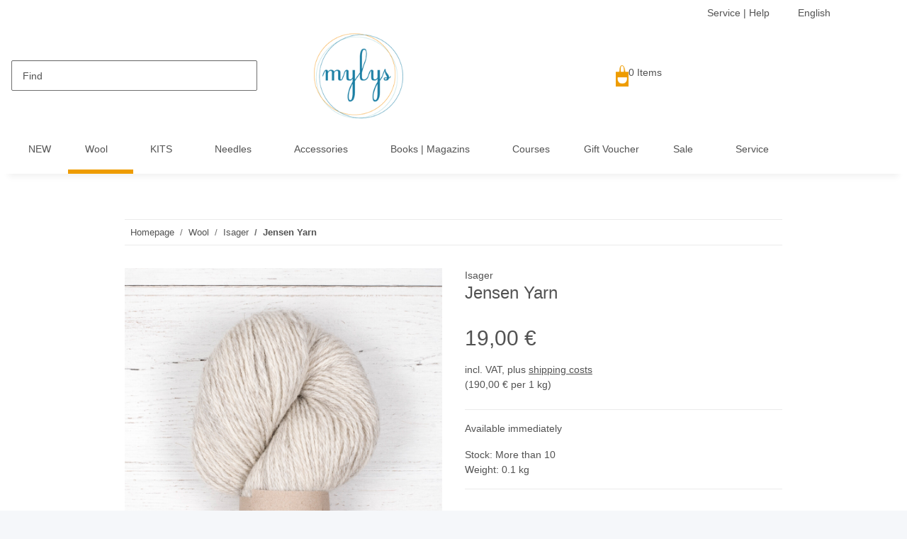

--- FILE ---
content_type: text/html; charset=utf-8
request_url: https://www.mylys.de/Jensen-Yarn_1
body_size: 60792
content:
<!DOCTYPE html>
<html lang="en" itemscope itemtype="https://schema.org/ItemPage">
    
    <head>
<!-- The initial config of Consent Mode -->
<script type="text/javascript">
        window.dataLayer = window.dataLayer || [];
        function gtag() {dataLayer.push(arguments);}
        gtag('consent', 'default', {
            ad_storage: 'denied',
            ad_user_data: 'denied',
            ad_personalization: 'denied',
            analytics_storage: 'denied',
            functionality_storage: 'denied',
            personalization_storage: 'denied',
            security_storage: 'denied',
            wait_for_update: 2000});
        </script><!-- WS Google Tracking -->
<script async src="https://www.googletagmanager.com/gtag/js"></script><script id="ws_gt_globalSiteTag" type="application/javascript">
window.dataLayer = window.dataLayer || [];
function gtag() {dataLayer.push(arguments);}
gtag('js', new Date());
gtag('set', {'language': 'en'});</script>

<script type="application/javascript">/* Google Ads */if(typeof gtag == 'function'){gtag('config', 'AW-1037369448', {'allow_enhanced_conversions': true})};</script>
<script type="application/javascript">/* Google Analytics 4 */if(typeof gtag == 'function'){gtag('config', 'G-C9JDYLBD9Z', {'anonymize_ip': true, })};</script>
<!-- END WS Google Tracking -->
        
    <meta http-equiv="content-type" content="text/html; charset=utf-8">
    <meta name="description" itemprop="description" content="100% New Wool, Spun and dyed in Denmark, 3-ply yarn Yardage: 125 m / 50 g Needle: 3 mm Gauge: 3 mm needles = 22 M / 28 R">
        <meta name="viewport" content="width=device-width, initial-scale=1.0">
    <meta http-equiv="X-UA-Compatible" content="IE=edge">
        <meta name="robots" content="index, follow">

    <meta itemprop="url" content="https://www.mylys.de/Jensen-Yarn_1">
    <meta property="og:type" content="website">
    <meta property="og:site_name" content="Jensen Yarn, 19,00 €">
    <meta property="og:title" content="Jensen Yarn, 19,00 €">
    <meta property="og:description" content="100% New Wool, Spun and dyed in Denmark, 3-ply yarn Yardage: 125 m / 50 g Needle: 3 mm Gauge: 3 mm needles = 22 M / 28 R">
    <meta property="og:url" content="https://www.mylys.de/Jensen-Yarn_1">

            
            <meta itemprop="image" content="https://www.mylys.de/media/image/product/11855/lg/jensen-yarn.jpg">
        <meta property="og:image" content="https://www.mylys.de/media/image/product/11855/lg/jensen-yarn.jpg">
        <meta property="og:image:width" content="1000">
        <meta property="og:image:height" content="1000">
    

        <title itemprop="name">Jensen Yarn, 19,00 €</title>

                    <link rel="canonical" href="https://www.mylys.de/Jensen-Yarn_1">
        
        

        
            <link rel="icon" href="https://www.mylys.de/favicon.ico" sizes="48x48">
            <link rel="icon" href="https://www.mylys.de/favicon.svg" sizes="any" type="image/svg+xml">
            <link rel="apple-touch-icon" href="https://www.mylys.de/apple-touch-icon.png">
            <link rel="manifest" href="https://www.mylys.de/site.webmanifest">
            <meta name="msapplication-TileColor" content="#1C1D2C">
            <meta name="msapplication-TileImage" content="https://www.mylys.de/mstile-144x144.png">
        
        
            <meta name="theme-color" content="#1C1D2C">
        

        
                                                    
                <style id="criticalCSS">
                    
                        :root{--blue: #cae3ea;--indigo: #6610f2;--purple: #6f42c1;--pink: #e83e8c;--red: #b80000;--orange: #fd7e14;--yellow: #ffc107;--green: #007c00;--teal: #20c997;--cyan: #17a2b8;--white: #ffffff;--gray: #707070;--gray-dark: #343a40;--primary: #ee9c00;--secondary: #607784;--success: #1C871E;--info: #525252;--warning: #f39932;--danger: #b90000;--light: #f5f7fa;--dark: #525252;--gray: #707070;--gray-light: #f5f7fa;--gray-medium: #ebebeb;--gray-dark: #9b9b9b;--gray-darker: #525252;--breakpoint-xs: 0;--breakpoint-sm: 576px;--breakpoint-md: 768px;--breakpoint-lg: 992px;--breakpoint-xl: 1300px;--font-family-sans-serif: "Open Sans", sans-serif;--font-family-monospace: SFMono-Regular, Menlo, Monaco, Consolas, "Liberation Mono", "Courier New", monospace}*,*::before,*::after{box-sizing:border-box}html{font-family:sans-serif;line-height:1.15;-webkit-text-size-adjust:100%;-webkit-tap-highlight-color:rgba(0, 0, 0, 0)}article,aside,figcaption,figure,footer,header,hgroup,main,nav,section{display:block}body{margin:0;font-family:"Open Sans", sans-serif;font-size:0.875rem;font-weight:400;line-height:1.5;color:#525252;text-align:left;background-color:#f5f7fa}[tabindex="-1"]:focus:not(:focus-visible){outline:0 !important}hr{box-sizing:content-box;height:0;overflow:visible}h1,h2,h3,h4,h5,h6{margin-top:0;margin-bottom:1rem}p{margin-top:0;margin-bottom:1rem}abbr[title],abbr[data-original-title]{text-decoration:underline;text-decoration:underline dotted;cursor:help;border-bottom:0;text-decoration-skip-ink:none}address{margin-bottom:1rem;font-style:normal;line-height:inherit}ol,ul,dl{margin-top:0;margin-bottom:1rem}ol ol,ul ul,ol ul,ul ol{margin-bottom:0}dt{font-weight:700}dd{margin-bottom:0.5rem;margin-left:0}blockquote{margin:0 0 1rem}b,strong{font-weight:bolder}small{font-size:80%}sub,sup{position:relative;font-size:75%;line-height:0;vertical-align:baseline}sub{bottom:-0.25em}sup{top:-0.5em}a{color:#525252;text-decoration:underline;background-color:transparent}a:hover{color:#ee9c00;text-decoration:none}a:not([href]):not([class]){color:inherit;text-decoration:none}a:not([href]):not([class]):hover{color:inherit;text-decoration:none}pre,code,kbd,samp{font-family:SFMono-Regular, Menlo, Monaco, Consolas, "Liberation Mono", "Courier New", monospace;font-size:1em}pre{margin-top:0;margin-bottom:1rem;overflow:auto;-ms-overflow-style:scrollbar}figure{margin:0 0 1rem}img{vertical-align:middle;border-style:none}svg{overflow:hidden;vertical-align:middle}table{border-collapse:collapse}caption{padding-top:0.75rem;padding-bottom:0.75rem;color:#707070;text-align:left;caption-side:bottom}th{text-align:inherit;text-align:-webkit-match-parent}label{display:inline-block;margin-bottom:0.5rem}button{border-radius:0}button:focus:not(:focus-visible){outline:0}input,button,select,optgroup,textarea{margin:0;font-family:inherit;font-size:inherit;line-height:inherit}button,input{overflow:visible}button,select{text-transform:none}[role="button"]{cursor:pointer}select{word-wrap:normal}button,[type="button"],[type="reset"],[type="submit"]{-webkit-appearance:button}button:not(:disabled),[type="button"]:not(:disabled),[type="reset"]:not(:disabled),[type="submit"]:not(:disabled){cursor:pointer}button::-moz-focus-inner,[type="button"]::-moz-focus-inner,[type="reset"]::-moz-focus-inner,[type="submit"]::-moz-focus-inner{padding:0;border-style:none}input[type="radio"],input[type="checkbox"]{box-sizing:border-box;padding:0}textarea{overflow:auto;resize:vertical}fieldset{min-width:0;padding:0;margin:0;border:0}legend{display:block;width:100%;max-width:100%;padding:0;margin-bottom:0.5rem;font-size:1.5rem;line-height:inherit;color:inherit;white-space:normal}progress{vertical-align:baseline}[type="number"]::-webkit-inner-spin-button,[type="number"]::-webkit-outer-spin-button{height:auto}[type="search"]{outline-offset:-2px;-webkit-appearance:none}[type="search"]::-webkit-search-decoration{-webkit-appearance:none}::-webkit-file-upload-button{font:inherit;-webkit-appearance:button}output{display:inline-block}summary{display:list-item;cursor:pointer}template{display:none}[hidden]{display:none !important}.img-fluid{max-width:100%;height:auto}.img-thumbnail{padding:0.25rem;background-color:#f5f7fa;border:1px solid #dee2e6;border-radius:0.125rem;box-shadow:0 1px 2px rgba(0, 0, 0, 0.075);max-width:100%;height:auto}.figure{display:inline-block}.figure-img{margin-bottom:0.5rem;line-height:1}.figure-caption{font-size:90%;color:#707070}code{font-size:87.5%;color:#e83e8c;word-wrap:break-word}a>code{color:inherit}kbd{padding:0.2rem 0.4rem;font-size:87.5%;color:#ffffff;background-color:#212529;border-radius:0.125rem;box-shadow:inset 0 -0.1rem 0 rgba(0, 0, 0, 0.25)}kbd kbd{padding:0;font-size:100%;font-weight:700;box-shadow:none}pre{display:block;font-size:87.5%;color:#212529}pre code{font-size:inherit;color:inherit;word-break:normal}.pre-scrollable{max-height:340px;overflow-y:scroll}.container,.container-fluid,.container-sm,.container-md,.container-lg,.container-xl{width:100%;padding-right:1rem;padding-left:1rem;margin-right:auto;margin-left:auto}@media (min-width:576px){.container,.container-sm{max-width:97vw}}@media (min-width:768px){.container,.container-sm,.container-md{max-width:720px}}@media (min-width:992px){.container,.container-sm,.container-md,.container-lg{max-width:960px}}@media (min-width:1300px){.container,.container-sm,.container-md,.container-lg,.container-xl{max-width:1250px}}.row{display:flex;flex-wrap:wrap;margin-right:-1rem;margin-left:-1rem}.no-gutters{margin-right:0;margin-left:0}.no-gutters>.col,.no-gutters>[class*="col-"]{padding-right:0;padding-left:0}.col-1,.col-2,.col-3,.col-4,.col-5,.col-6,.col-7,.col-8,.col-9,.col-10,.col-11,.col-12,.col,.col-auto,.col-sm-1,.col-sm-2,.col-sm-3,.col-sm-4,.col-sm-5,.col-sm-6,.col-sm-7,.col-sm-8,.col-sm-9,.col-sm-10,.col-sm-11,.col-sm-12,.col-sm,.col-sm-auto,.col-md-1,.col-md-2,.col-md-3,.col-md-4,.col-md-5,.col-md-6,.col-md-7,.col-md-8,.col-md-9,.col-md-10,.col-md-11,.col-md-12,.col-md,.col-md-auto,.col-lg-1,.col-lg-2,.col-lg-3,.col-lg-4,.col-lg-5,.col-lg-6,.col-lg-7,.col-lg-8,.col-lg-9,.col-lg-10,.col-lg-11,.col-lg-12,.col-lg,.col-lg-auto,.col-xl-1,.col-xl-2,.col-xl-3,.col-xl-4,.col-xl-5,.col-xl-6,.col-xl-7,.col-xl-8,.col-xl-9,.col-xl-10,.col-xl-11,.col-xl-12,.col-xl,.col-xl-auto{position:relative;width:100%;padding-right:1rem;padding-left:1rem}.col{flex-basis:0;flex-grow:1;max-width:100%}.row-cols-1>*{flex:0 0 100%;max-width:100%}.row-cols-2>*{flex:0 0 50%;max-width:50%}.row-cols-3>*{flex:0 0 33.3333333333%;max-width:33.3333333333%}.row-cols-4>*{flex:0 0 25%;max-width:25%}.row-cols-5>*{flex:0 0 20%;max-width:20%}.row-cols-6>*{flex:0 0 16.6666666667%;max-width:16.6666666667%}.col-auto{flex:0 0 auto;width:auto;max-width:100%}.col-1{flex:0 0 8.33333333%;max-width:8.33333333%}.col-2{flex:0 0 16.66666667%;max-width:16.66666667%}.col-3{flex:0 0 25%;max-width:25%}.col-4{flex:0 0 33.33333333%;max-width:33.33333333%}.col-5{flex:0 0 41.66666667%;max-width:41.66666667%}.col-6{flex:0 0 50%;max-width:50%}.col-7{flex:0 0 58.33333333%;max-width:58.33333333%}.col-8{flex:0 0 66.66666667%;max-width:66.66666667%}.col-9{flex:0 0 75%;max-width:75%}.col-10{flex:0 0 83.33333333%;max-width:83.33333333%}.col-11{flex:0 0 91.66666667%;max-width:91.66666667%}.col-12{flex:0 0 100%;max-width:100%}.order-first{order:-1}.order-last{order:13}.order-0{order:0}.order-1{order:1}.order-2{order:2}.order-3{order:3}.order-4{order:4}.order-5{order:5}.order-6{order:6}.order-7{order:7}.order-8{order:8}.order-9{order:9}.order-10{order:10}.order-11{order:11}.order-12{order:12}.offset-1{margin-left:8.33333333%}.offset-2{margin-left:16.66666667%}.offset-3{margin-left:25%}.offset-4{margin-left:33.33333333%}.offset-5{margin-left:41.66666667%}.offset-6{margin-left:50%}.offset-7{margin-left:58.33333333%}.offset-8{margin-left:66.66666667%}.offset-9{margin-left:75%}.offset-10{margin-left:83.33333333%}.offset-11{margin-left:91.66666667%}@media (min-width:576px){.col-sm{flex-basis:0;flex-grow:1;max-width:100%}.row-cols-sm-1>*{flex:0 0 100%;max-width:100%}.row-cols-sm-2>*{flex:0 0 50%;max-width:50%}.row-cols-sm-3>*{flex:0 0 33.3333333333%;max-width:33.3333333333%}.row-cols-sm-4>*{flex:0 0 25%;max-width:25%}.row-cols-sm-5>*{flex:0 0 20%;max-width:20%}.row-cols-sm-6>*{flex:0 0 16.6666666667%;max-width:16.6666666667%}.col-sm-auto{flex:0 0 auto;width:auto;max-width:100%}.col-sm-1{flex:0 0 8.33333333%;max-width:8.33333333%}.col-sm-2{flex:0 0 16.66666667%;max-width:16.66666667%}.col-sm-3{flex:0 0 25%;max-width:25%}.col-sm-4{flex:0 0 33.33333333%;max-width:33.33333333%}.col-sm-5{flex:0 0 41.66666667%;max-width:41.66666667%}.col-sm-6{flex:0 0 50%;max-width:50%}.col-sm-7{flex:0 0 58.33333333%;max-width:58.33333333%}.col-sm-8{flex:0 0 66.66666667%;max-width:66.66666667%}.col-sm-9{flex:0 0 75%;max-width:75%}.col-sm-10{flex:0 0 83.33333333%;max-width:83.33333333%}.col-sm-11{flex:0 0 91.66666667%;max-width:91.66666667%}.col-sm-12{flex:0 0 100%;max-width:100%}.order-sm-first{order:-1}.order-sm-last{order:13}.order-sm-0{order:0}.order-sm-1{order:1}.order-sm-2{order:2}.order-sm-3{order:3}.order-sm-4{order:4}.order-sm-5{order:5}.order-sm-6{order:6}.order-sm-7{order:7}.order-sm-8{order:8}.order-sm-9{order:9}.order-sm-10{order:10}.order-sm-11{order:11}.order-sm-12{order:12}.offset-sm-0{margin-left:0}.offset-sm-1{margin-left:8.33333333%}.offset-sm-2{margin-left:16.66666667%}.offset-sm-3{margin-left:25%}.offset-sm-4{margin-left:33.33333333%}.offset-sm-5{margin-left:41.66666667%}.offset-sm-6{margin-left:50%}.offset-sm-7{margin-left:58.33333333%}.offset-sm-8{margin-left:66.66666667%}.offset-sm-9{margin-left:75%}.offset-sm-10{margin-left:83.33333333%}.offset-sm-11{margin-left:91.66666667%}}@media (min-width:768px){.col-md{flex-basis:0;flex-grow:1;max-width:100%}.row-cols-md-1>*{flex:0 0 100%;max-width:100%}.row-cols-md-2>*{flex:0 0 50%;max-width:50%}.row-cols-md-3>*{flex:0 0 33.3333333333%;max-width:33.3333333333%}.row-cols-md-4>*{flex:0 0 25%;max-width:25%}.row-cols-md-5>*{flex:0 0 20%;max-width:20%}.row-cols-md-6>*{flex:0 0 16.6666666667%;max-width:16.6666666667%}.col-md-auto{flex:0 0 auto;width:auto;max-width:100%}.col-md-1{flex:0 0 8.33333333%;max-width:8.33333333%}.col-md-2{flex:0 0 16.66666667%;max-width:16.66666667%}.col-md-3{flex:0 0 25%;max-width:25%}.col-md-4{flex:0 0 33.33333333%;max-width:33.33333333%}.col-md-5{flex:0 0 41.66666667%;max-width:41.66666667%}.col-md-6{flex:0 0 50%;max-width:50%}.col-md-7{flex:0 0 58.33333333%;max-width:58.33333333%}.col-md-8{flex:0 0 66.66666667%;max-width:66.66666667%}.col-md-9{flex:0 0 75%;max-width:75%}.col-md-10{flex:0 0 83.33333333%;max-width:83.33333333%}.col-md-11{flex:0 0 91.66666667%;max-width:91.66666667%}.col-md-12{flex:0 0 100%;max-width:100%}.order-md-first{order:-1}.order-md-last{order:13}.order-md-0{order:0}.order-md-1{order:1}.order-md-2{order:2}.order-md-3{order:3}.order-md-4{order:4}.order-md-5{order:5}.order-md-6{order:6}.order-md-7{order:7}.order-md-8{order:8}.order-md-9{order:9}.order-md-10{order:10}.order-md-11{order:11}.order-md-12{order:12}.offset-md-0{margin-left:0}.offset-md-1{margin-left:8.33333333%}.offset-md-2{margin-left:16.66666667%}.offset-md-3{margin-left:25%}.offset-md-4{margin-left:33.33333333%}.offset-md-5{margin-left:41.66666667%}.offset-md-6{margin-left:50%}.offset-md-7{margin-left:58.33333333%}.offset-md-8{margin-left:66.66666667%}.offset-md-9{margin-left:75%}.offset-md-10{margin-left:83.33333333%}.offset-md-11{margin-left:91.66666667%}}@media (min-width:992px){.col-lg{flex-basis:0;flex-grow:1;max-width:100%}.row-cols-lg-1>*{flex:0 0 100%;max-width:100%}.row-cols-lg-2>*{flex:0 0 50%;max-width:50%}.row-cols-lg-3>*{flex:0 0 33.3333333333%;max-width:33.3333333333%}.row-cols-lg-4>*{flex:0 0 25%;max-width:25%}.row-cols-lg-5>*{flex:0 0 20%;max-width:20%}.row-cols-lg-6>*{flex:0 0 16.6666666667%;max-width:16.6666666667%}.col-lg-auto{flex:0 0 auto;width:auto;max-width:100%}.col-lg-1{flex:0 0 8.33333333%;max-width:8.33333333%}.col-lg-2{flex:0 0 16.66666667%;max-width:16.66666667%}.col-lg-3{flex:0 0 25%;max-width:25%}.col-lg-4{flex:0 0 33.33333333%;max-width:33.33333333%}.col-lg-5{flex:0 0 41.66666667%;max-width:41.66666667%}.col-lg-6{flex:0 0 50%;max-width:50%}.col-lg-7{flex:0 0 58.33333333%;max-width:58.33333333%}.col-lg-8{flex:0 0 66.66666667%;max-width:66.66666667%}.col-lg-9{flex:0 0 75%;max-width:75%}.col-lg-10{flex:0 0 83.33333333%;max-width:83.33333333%}.col-lg-11{flex:0 0 91.66666667%;max-width:91.66666667%}.col-lg-12{flex:0 0 100%;max-width:100%}.order-lg-first{order:-1}.order-lg-last{order:13}.order-lg-0{order:0}.order-lg-1{order:1}.order-lg-2{order:2}.order-lg-3{order:3}.order-lg-4{order:4}.order-lg-5{order:5}.order-lg-6{order:6}.order-lg-7{order:7}.order-lg-8{order:8}.order-lg-9{order:9}.order-lg-10{order:10}.order-lg-11{order:11}.order-lg-12{order:12}.offset-lg-0{margin-left:0}.offset-lg-1{margin-left:8.33333333%}.offset-lg-2{margin-left:16.66666667%}.offset-lg-3{margin-left:25%}.offset-lg-4{margin-left:33.33333333%}.offset-lg-5{margin-left:41.66666667%}.offset-lg-6{margin-left:50%}.offset-lg-7{margin-left:58.33333333%}.offset-lg-8{margin-left:66.66666667%}.offset-lg-9{margin-left:75%}.offset-lg-10{margin-left:83.33333333%}.offset-lg-11{margin-left:91.66666667%}}@media (min-width:1300px){.col-xl{flex-basis:0;flex-grow:1;max-width:100%}.row-cols-xl-1>*{flex:0 0 100%;max-width:100%}.row-cols-xl-2>*{flex:0 0 50%;max-width:50%}.row-cols-xl-3>*{flex:0 0 33.3333333333%;max-width:33.3333333333%}.row-cols-xl-4>*{flex:0 0 25%;max-width:25%}.row-cols-xl-5>*{flex:0 0 20%;max-width:20%}.row-cols-xl-6>*{flex:0 0 16.6666666667%;max-width:16.6666666667%}.col-xl-auto{flex:0 0 auto;width:auto;max-width:100%}.col-xl-1{flex:0 0 8.33333333%;max-width:8.33333333%}.col-xl-2{flex:0 0 16.66666667%;max-width:16.66666667%}.col-xl-3{flex:0 0 25%;max-width:25%}.col-xl-4{flex:0 0 33.33333333%;max-width:33.33333333%}.col-xl-5{flex:0 0 41.66666667%;max-width:41.66666667%}.col-xl-6{flex:0 0 50%;max-width:50%}.col-xl-7{flex:0 0 58.33333333%;max-width:58.33333333%}.col-xl-8{flex:0 0 66.66666667%;max-width:66.66666667%}.col-xl-9{flex:0 0 75%;max-width:75%}.col-xl-10{flex:0 0 83.33333333%;max-width:83.33333333%}.col-xl-11{flex:0 0 91.66666667%;max-width:91.66666667%}.col-xl-12{flex:0 0 100%;max-width:100%}.order-xl-first{order:-1}.order-xl-last{order:13}.order-xl-0{order:0}.order-xl-1{order:1}.order-xl-2{order:2}.order-xl-3{order:3}.order-xl-4{order:4}.order-xl-5{order:5}.order-xl-6{order:6}.order-xl-7{order:7}.order-xl-8{order:8}.order-xl-9{order:9}.order-xl-10{order:10}.order-xl-11{order:11}.order-xl-12{order:12}.offset-xl-0{margin-left:0}.offset-xl-1{margin-left:8.33333333%}.offset-xl-2{margin-left:16.66666667%}.offset-xl-3{margin-left:25%}.offset-xl-4{margin-left:33.33333333%}.offset-xl-5{margin-left:41.66666667%}.offset-xl-6{margin-left:50%}.offset-xl-7{margin-left:58.33333333%}.offset-xl-8{margin-left:66.66666667%}.offset-xl-9{margin-left:75%}.offset-xl-10{margin-left:83.33333333%}.offset-xl-11{margin-left:91.66666667%}}.nav{display:flex;flex-wrap:wrap;padding-left:0;margin-bottom:0;list-style:none}.nav-link{display:block;padding:0.5rem 1rem;text-decoration:none}.nav-link:hover,.nav-link:focus{text-decoration:none}.nav-link.disabled{color:#707070;pointer-events:none;cursor:default}.nav-tabs{border-bottom:1px solid #dee2e6}.nav-tabs .nav-link{margin-bottom:-1px;background-color:transparent;border:1px solid transparent;border-top-left-radius:0;border-top-right-radius:0}.nav-tabs .nav-link:hover,.nav-tabs .nav-link:focus{isolation:isolate;border-color:transparent}.nav-tabs .nav-link.disabled{color:#707070;background-color:transparent;border-color:transparent}.nav-tabs .nav-link.active,.nav-tabs .nav-item.show .nav-link{color:#525252;background-color:transparent;border-color:#ee9c00}.nav-tabs .dropdown-menu{margin-top:-1px;border-top-left-radius:0;border-top-right-radius:0}.nav-pills .nav-link{background:none;border:0;border-radius:0.125rem}.nav-pills .nav-link.active,.nav-pills .show>.nav-link{color:#ffffff;background-color:#ee9c00}.nav-fill>.nav-link,.nav-fill .nav-item{flex:1 1 auto;text-align:center}.nav-justified>.nav-link,.nav-justified .nav-item{flex-basis:0;flex-grow:1;text-align:center}.tab-content>.tab-pane{display:none}.tab-content>.active{display:block}.navbar{position:relative;display:flex;flex-wrap:wrap;align-items:center;justify-content:space-between;padding:0.4rem 1rem}.navbar .container,.navbar .container-fluid,.navbar .container-sm,.navbar .container-md,.navbar .container-lg,.navbar .container-xl,.navbar>.container-sm,.navbar>.container-md,.navbar>.container-lg,.navbar>.container-xl{display:flex;flex-wrap:wrap;align-items:center;justify-content:space-between}.navbar-brand{display:inline-block;padding-top:0.40625rem;padding-bottom:0.40625rem;margin-right:1rem;font-size:1rem;line-height:inherit;white-space:nowrap}.navbar-brand:hover,.navbar-brand:focus{text-decoration:none}.navbar-nav{display:flex;flex-direction:column;padding-left:0;margin-bottom:0;list-style:none}.navbar-nav .nav-link{padding-right:0;padding-left:0}.navbar-nav .dropdown-menu{position:static;float:none}.navbar-text{display:inline-block;padding-top:0.5rem;padding-bottom:0.5rem}.navbar-collapse{flex-basis:100%;flex-grow:1;align-items:center}.navbar-toggler{padding:0.25rem 0.75rem;font-size:1rem;line-height:1;background-color:transparent;border:1px solid transparent;border-radius:0.125rem}.navbar-toggler:hover,.navbar-toggler:focus{text-decoration:none}.navbar-toggler-icon{display:inline-block;width:1.5em;height:1.5em;vertical-align:middle;content:"";background:50% / 100% 100% no-repeat}.navbar-nav-scroll{max-height:75vh;overflow-y:auto}@media (max-width:575.98px){.navbar-expand-sm>.container,.navbar-expand-sm>.container-fluid,.navbar-expand-sm>.container-sm,.navbar-expand-sm>.container-md,.navbar-expand-sm>.container-lg,.navbar-expand-sm>.container-xl{padding-right:0;padding-left:0}}@media (min-width:576px){.navbar-expand-sm{flex-flow:row nowrap;justify-content:flex-start}.navbar-expand-sm .navbar-nav{flex-direction:row}.navbar-expand-sm .navbar-nav .dropdown-menu{position:absolute}.navbar-expand-sm .navbar-nav .nav-link{padding-right:1.5rem;padding-left:1.5rem}.navbar-expand-sm>.container,.navbar-expand-sm>.container-fluid,.navbar-expand-sm>.container-sm,.navbar-expand-sm>.container-md,.navbar-expand-sm>.container-lg,.navbar-expand-sm>.container-xl{flex-wrap:nowrap}.navbar-expand-sm .navbar-nav-scroll{overflow:visible}.navbar-expand-sm .navbar-collapse{display:flex !important;flex-basis:auto}.navbar-expand-sm .navbar-toggler{display:none}}@media (max-width:767.98px){.navbar-expand-md>.container,.navbar-expand-md>.container-fluid,.navbar-expand-md>.container-sm,.navbar-expand-md>.container-md,.navbar-expand-md>.container-lg,.navbar-expand-md>.container-xl{padding-right:0;padding-left:0}}@media (min-width:768px){.navbar-expand-md{flex-flow:row nowrap;justify-content:flex-start}.navbar-expand-md .navbar-nav{flex-direction:row}.navbar-expand-md .navbar-nav .dropdown-menu{position:absolute}.navbar-expand-md .navbar-nav .nav-link{padding-right:1.5rem;padding-left:1.5rem}.navbar-expand-md>.container,.navbar-expand-md>.container-fluid,.navbar-expand-md>.container-sm,.navbar-expand-md>.container-md,.navbar-expand-md>.container-lg,.navbar-expand-md>.container-xl{flex-wrap:nowrap}.navbar-expand-md .navbar-nav-scroll{overflow:visible}.navbar-expand-md .navbar-collapse{display:flex !important;flex-basis:auto}.navbar-expand-md .navbar-toggler{display:none}}@media (max-width:991.98px){.navbar-expand-lg>.container,.navbar-expand-lg>.container-fluid,.navbar-expand-lg>.container-sm,.navbar-expand-lg>.container-md,.navbar-expand-lg>.container-lg,.navbar-expand-lg>.container-xl{padding-right:0;padding-left:0}}@media (min-width:992px){.navbar-expand-lg{flex-flow:row nowrap;justify-content:flex-start}.navbar-expand-lg .navbar-nav{flex-direction:row}.navbar-expand-lg .navbar-nav .dropdown-menu{position:absolute}.navbar-expand-lg .navbar-nav .nav-link{padding-right:1.5rem;padding-left:1.5rem}.navbar-expand-lg>.container,.navbar-expand-lg>.container-fluid,.navbar-expand-lg>.container-sm,.navbar-expand-lg>.container-md,.navbar-expand-lg>.container-lg,.navbar-expand-lg>.container-xl{flex-wrap:nowrap}.navbar-expand-lg .navbar-nav-scroll{overflow:visible}.navbar-expand-lg .navbar-collapse{display:flex !important;flex-basis:auto}.navbar-expand-lg .navbar-toggler{display:none}}@media (max-width:1299.98px){.navbar-expand-xl>.container,.navbar-expand-xl>.container-fluid,.navbar-expand-xl>.container-sm,.navbar-expand-xl>.container-md,.navbar-expand-xl>.container-lg,.navbar-expand-xl>.container-xl{padding-right:0;padding-left:0}}@media (min-width:1300px){.navbar-expand-xl{flex-flow:row nowrap;justify-content:flex-start}.navbar-expand-xl .navbar-nav{flex-direction:row}.navbar-expand-xl .navbar-nav .dropdown-menu{position:absolute}.navbar-expand-xl .navbar-nav .nav-link{padding-right:1.5rem;padding-left:1.5rem}.navbar-expand-xl>.container,.navbar-expand-xl>.container-fluid,.navbar-expand-xl>.container-sm,.navbar-expand-xl>.container-md,.navbar-expand-xl>.container-lg,.navbar-expand-xl>.container-xl{flex-wrap:nowrap}.navbar-expand-xl .navbar-nav-scroll{overflow:visible}.navbar-expand-xl .navbar-collapse{display:flex !important;flex-basis:auto}.navbar-expand-xl .navbar-toggler{display:none}}.navbar-expand{flex-flow:row nowrap;justify-content:flex-start}.navbar-expand>.container,.navbar-expand>.container-fluid,.navbar-expand>.container-sm,.navbar-expand>.container-md,.navbar-expand>.container-lg,.navbar-expand>.container-xl{padding-right:0;padding-left:0}.navbar-expand .navbar-nav{flex-direction:row}.navbar-expand .navbar-nav .dropdown-menu{position:absolute}.navbar-expand .navbar-nav .nav-link{padding-right:1.5rem;padding-left:1.5rem}.navbar-expand>.container,.navbar-expand>.container-fluid,.navbar-expand>.container-sm,.navbar-expand>.container-md,.navbar-expand>.container-lg,.navbar-expand>.container-xl{flex-wrap:nowrap}.navbar-expand .navbar-nav-scroll{overflow:visible}.navbar-expand .navbar-collapse{display:flex !important;flex-basis:auto}.navbar-expand .navbar-toggler{display:none}.navbar-light .navbar-brand{color:rgba(0, 0, 0, 0.9)}.navbar-light .navbar-brand:hover,.navbar-light .navbar-brand:focus{color:rgba(0, 0, 0, 0.9)}.navbar-light .navbar-nav .nav-link{color:#525252}.navbar-light .navbar-nav .nav-link:hover,.navbar-light .navbar-nav .nav-link:focus{color:#ee9c00}.navbar-light .navbar-nav .nav-link.disabled{color:rgba(0, 0, 0, 0.3)}.navbar-light .navbar-nav .show>.nav-link,.navbar-light .navbar-nav .active>.nav-link,.navbar-light .navbar-nav .nav-link.show,.navbar-light .navbar-nav .nav-link.active{color:rgba(0, 0, 0, 0.9)}.navbar-light .navbar-toggler{color:#525252;border-color:rgba(0, 0, 0, 0.1)}.navbar-light .navbar-toggler-icon{background-image:url("data:image/svg+xml,%3csvg xmlns='http://www.w3.org/2000/svg' width='30' height='30' viewBox='0 0 30 30'%3e%3cpath stroke='%23525252' stroke-linecap='round' stroke-miterlimit='10' stroke-width='2' d='M4 7h22M4 15h22M4 23h22'/%3e%3c/svg%3e")}.navbar-light .navbar-text{color:#525252}.navbar-light .navbar-text a{color:rgba(0, 0, 0, 0.9)}.navbar-light .navbar-text a:hover,.navbar-light .navbar-text a:focus{color:rgba(0, 0, 0, 0.9)}.navbar-dark .navbar-brand{color:#ffffff}.navbar-dark .navbar-brand:hover,.navbar-dark .navbar-brand:focus{color:#ffffff}.navbar-dark .navbar-nav .nav-link{color:rgba(255, 255, 255, 0.5)}.navbar-dark .navbar-nav .nav-link:hover,.navbar-dark .navbar-nav .nav-link:focus{color:rgba(255, 255, 255, 0.75)}.navbar-dark .navbar-nav .nav-link.disabled{color:rgba(255, 255, 255, 0.25)}.navbar-dark .navbar-nav .show>.nav-link,.navbar-dark .navbar-nav .active>.nav-link,.navbar-dark .navbar-nav .nav-link.show,.navbar-dark .navbar-nav .nav-link.active{color:#ffffff}.navbar-dark .navbar-toggler{color:rgba(255, 255, 255, 0.5);border-color:rgba(255, 255, 255, 0.1)}.navbar-dark .navbar-toggler-icon{background-image:url("data:image/svg+xml,%3csvg xmlns='http://www.w3.org/2000/svg' width='30' height='30' viewBox='0 0 30 30'%3e%3cpath stroke='rgba%28255, 255, 255, 0.5%29' stroke-linecap='round' stroke-miterlimit='10' stroke-width='2' d='M4 7h22M4 15h22M4 23h22'/%3e%3c/svg%3e")}.navbar-dark .navbar-text{color:rgba(255, 255, 255, 0.5)}.navbar-dark .navbar-text a{color:#ffffff}.navbar-dark .navbar-text a:hover,.navbar-dark .navbar-text a:focus{color:#ffffff}.pagination-sm .page-item.active .page-link::after,.pagination-sm .page-item.active .page-text::after{left:0.375rem;right:0.375rem}.pagination-lg .page-item.active .page-link::after,.pagination-lg .page-item.active .page-text::after{left:1.125rem;right:1.125rem}.page-item{position:relative}.page-item.active{font-weight:700}.page-item.active .page-link::after,.page-item.active .page-text::after{content:"";position:absolute;left:0.5625rem;bottom:0;right:0.5625rem;border-bottom:4px solid #ee9c00}@media (min-width:768px){.dropdown-item.page-item{background-color:transparent}}.page-link,.page-text{text-decoration:none}.pagination{margin-bottom:0;justify-content:space-between;align-items:center}@media (min-width:768px){.pagination{justify-content:normal}.pagination .dropdown>.btn{display:none}.pagination .dropdown-menu{position:static !important;transform:none !important;display:flex;margin:0;padding:0;border:0;min-width:auto}.pagination .dropdown-item{width:auto;display:inline-block;padding:0}.pagination .dropdown-item.active{background-color:transparent;color:#525252}.pagination .dropdown-item:hover{background-color:transparent}.pagination .pagination-site{display:none}}@media (max-width:767.98px){.pagination .dropdown-item{padding:0}.pagination .dropdown-item.active .page-link,.pagination .dropdown-item.active .page-text,.pagination .dropdown-item:active .page-link,.pagination .dropdown-item:active .page-text{color:#525252}}.productlist-page-nav{align-items:center}.productlist-page-nav .pagination{margin:0}.productlist-page-nav .displayoptions{margin-bottom:1rem}@media (min-width:768px){.productlist-page-nav .displayoptions{margin-bottom:0}}.productlist-page-nav .displayoptions .btn-group+.btn-group+.btn-group{margin-left:0.5rem}.productlist-page-nav .result-option-wrapper{margin-right:0.5rem}.productlist-page-nav .productlist-item-info{margin-bottom:0.5rem;margin-left:auto;margin-right:auto;display:flex}@media (min-width:768px){.productlist-page-nav .productlist-item-info{margin-right:0;margin-bottom:0}.productlist-page-nav .productlist-item-info.productlist-item-border{border-right:1px solid #ebebeb;padding-right:1rem}}.productlist-page-nav.productlist-page-nav-header-m{margin-top:3rem}@media (min-width:768px){.productlist-page-nav.productlist-page-nav-header-m{margin-top:2rem}.productlist-page-nav.productlist-page-nav-header-m>.col{margin-top:1rem}}.productlist-page-nav-bottom{margin-bottom:2rem}.pagination-wrapper{margin-bottom:1rem;align-items:center;border-top:1px solid #f5f7fa;border-bottom:1px solid #f5f7fa;padding-top:0.5rem;padding-bottom:0.5rem}.pagination-wrapper .pagination-entries{font-weight:700;margin-bottom:1rem}@media (min-width:768px){.pagination-wrapper .pagination-entries{margin-bottom:0}}.pagination-wrapper .pagination-selects{margin-left:auto;margin-top:1rem}@media (min-width:768px){.pagination-wrapper .pagination-selects{margin-left:0;margin-top:0}}.pagination-wrapper .pagination-selects .pagination-selects-entries{margin-bottom:1rem}@media (min-width:768px){.pagination-wrapper .pagination-selects .pagination-selects-entries{margin-right:1rem;margin-bottom:0}}.pagination-no-wrapper{border:0;padding-top:0;padding-bottom:0}.topbar-wrapper{position:relative;z-index:1021;flex-direction:row-reverse}.sticky-header header{position:sticky;top:0}#jtl-nav-wrapper .form-control::placeholder,#jtl-nav-wrapper .form-control:focus::placeholder{color:#525252}#jtl-nav-wrapper .label-slide .form-group:not(.exclude-from-label-slide):not(.checkbox) label{background:#ffffff;color:#525252}header{box-shadow:0 1rem 0.5625rem -0.75rem rgba(0, 0, 0, 0.06);position:relative;z-index:1020}header .dropdown-menu{background-color:#ffffff;color:#525252}header .navbar-toggler{color:#525252}header .navbar-brand img{max-width:50vw;object-fit:contain}header .nav-right .dropdown-menu{margin-top:-0.03125rem;box-shadow:inset 0 1rem 0.5625rem -0.75rem rgba(0, 0, 0, 0.06)}@media (min-width:992px){header #mainNavigation{margin-right:1rem}}@media (max-width:991.98px){header .navbar-brand img{max-width:30vw}header .dropup,header .dropright,header .dropdown,header .dropleft,header .col,header [class*="col-"]{position:static}header .navbar-collapse{position:fixed;top:0;left:0;display:block;height:100vh !important;-webkit-overflow-scrolling:touch;max-width:16.875rem;transition:all 0.2s ease-in-out;z-index:1050;width:100%;background:#ffffff}header .navbar-collapse:not(.show){transform:translateX(-100%)}header .navbar-nav{transition:all 0.2s ease-in-out}header .navbar-nav .nav-item,header .navbar-nav .nav-link{margin-left:0;margin-right:0;padding-left:1rem;padding-right:1rem;padding-top:1rem;padding-bottom:1rem}header .navbar-nav .nav-link{margin-top:-1rem;margin-bottom:-1rem;margin-left:-1rem;margin-right:-1rem;display:flex;align-items:center;justify-content:space-between}header .navbar-nav .nav-link::after{content:'\f054' !important;font-family:"Font Awesome 5 Free" !important;font-weight:900;margin-left:0.5rem;margin-top:0;font-size:0.75em}header .navbar-nav .nav-item.dropdown>.nav-link>.product-count{display:none}header .navbar-nav .nav-item:not(.dropdown) .nav-link::after{display:none}header .navbar-nav .dropdown-menu{position:absolute;left:100%;top:0;box-shadow:none;width:100%;padding:0;margin:0}header .navbar-nav .dropdown-menu:not(.show){display:none}header .navbar-nav .dropdown-body{margin:0}header .navbar-nav .nav{flex-direction:column}header .nav-mobile-header{padding-left:1rem;padding-right:1rem}header .nav-mobile-header>.row{height:3.125rem}header .nav-mobile-header .nav-mobile-header-hr{margin-top:0;margin-bottom:0}header .nav-mobile-body{height:calc(100vh - 3.125rem);height:calc(var(--vh, 1vh) * 100 - 3.125rem);overflow-y:auto;position:relative}header .nav-scrollbar-inner{overflow:visible}header .nav-right{font-size:1rem}header .nav-right .dropdown-menu{width:100%}}@media (min-width:992px){header .navbar-collapse{height:4.3125rem}header .navbar-nav>.nav-item>.nav-link{position:relative;padding:1.5rem}header .navbar-nav>.nav-item>.nav-link::before{content:"";position:absolute;bottom:0;left:50%;transform:translateX(-50%);border-width:0 0 6px;border-color:#ee9c00;border-style:solid;transition:width 0.4s;width:0}header .navbar-nav>.nav-item.active>.nav-link::before,header .navbar-nav>.nav-item:hover>.nav-link::before,header .navbar-nav>.nav-item.hover>.nav-link::before{width:100%}header .navbar-nav>.nav-item>.dropdown-menu{max-height:calc(100vh - 12.5rem);overflow:auto;margin-top:-0.03125rem;box-shadow:inset 0 1rem 0.5625rem -0.75rem rgba(0, 0, 0, 0.06)}header .navbar-nav>.nav-item.dropdown-full{position:static}header .navbar-nav>.nav-item.dropdown-full .dropdown-menu{width:100%}header .navbar-nav>.nav-item .product-count{display:none}header .navbar-nav>.nav-item .nav{flex-wrap:wrap}header .navbar-nav .nav .nav-link{padding:0}header .navbar-nav .nav .nav-link::after{display:none}header .navbar-nav .dropdown .nav-item{width:100%}header .nav-mobile-body{align-self:flex-start;width:100%}header .nav-scrollbar-inner{width:100%}header .nav-right .nav-link{padding-top:1.5rem;padding-bottom:1.5rem}header .submenu-headline::after{display:none}header .submenu-headline-toplevel{font-family:Montserrat, sans-serif;font-size:1rem;border-bottom:1px solid #ebebeb;margin-bottom:1rem}header .subcategory-wrapper .categories-recursive-dropdown{display:block;position:static !important;box-shadow:none}header .subcategory-wrapper .categories-recursive-dropdown>.nav{flex-direction:column}header .subcategory-wrapper .categories-recursive-dropdown .categories-recursive-dropdown{margin-left:0.25rem}}header .submenu-headline-image{margin-bottom:1rem;display:none}@media (min-width:992px){header .submenu-headline-image{display:block}}header #burger-menu{margin-right:1rem}header .table,header .dropdown-item,header .btn-outline-primary{color:#525252}header .dropdown-item{background-color:transparent}header .dropdown-item:hover{background-color:#f5f7fa}header .btn-outline-primary:hover{color:#525252}@media (min-width:992px){.nav-item-lg-m{margin-top:1.5rem;margin-bottom:1.5rem}}.fixed-search{background-color:#ffffff;box-shadow:0 0.25rem 0.5rem rgba(0, 0, 0, 0.2);padding-top:0.5rem;padding-bottom:0.5rem}.fixed-search .form-control{background-color:#ffffff;color:#525252}.fixed-search .form-control::placeholder{color:#525252}.main-search .twitter-typeahead{display:flex;flex-grow:1}.form-clear{align-items:center;bottom:8px;color:#525252;cursor:pointer;display:flex;height:24px;justify-content:center;position:absolute;right:52px;width:24px;z-index:10}.account-icon-dropdown .account-icon-dropdown-pass{margin-bottom:2rem}.account-icon-dropdown .dropdown-footer{background-color:#f5f7fa}.account-icon-dropdown .dropdown-footer a{text-decoration:underline}.account-icon-dropdown .account-icon-dropdown-logout{padding-bottom:0.5rem}.cart-dropdown-shipping-notice{color:#707070}.is-checkout header,.is-checkout .navbar{height:4.8rem}@media (min-width:992px){.is-checkout header,.is-checkout .navbar{height:4.2625rem}}.is-checkout .search-form-wrapper-fixed,.is-checkout .fixed-search{display:none}@media (max-width:991.98px){.nav-icons{height:4.8rem}}.search-form-wrapper-fixed{padding-top:0.5rem;padding-bottom:0.5rem}.full-width-mega .main-search-wrapper .twitter-typeahead{flex:1}@media (min-width:992px){.full-width-mega .main-search-wrapper{display:block}}@media (max-width:991.98px){.full-width-mega.sticky-top .main-search-wrapper{padding-right:0;padding-left:0;flex:0 0 auto;width:auto;max-width:100%}.full-width-mega.sticky-top .main-search-wrapper+.col,.full-width-mega.sticky-top .main-search-wrapper a{padding-left:0}.full-width-mega.sticky-top .main-search-wrapper .nav-link{padding-right:0.7rem}.full-width-mega .secure-checkout-icon{flex:0 0 auto;width:auto;max-width:100%;margin-left:auto}.full-width-mega .toggler-logo-wrapper{position:initial;width:max-content}}.full-width-mega .nav-icons-wrapper{padding-left:0}.full-width-mega .nav-logo-wrapper{padding-right:0;margin-right:auto}@media (min-width:992px){.full-width-mega .navbar-expand-lg .nav-multiple-row .navbar-nav{flex-wrap:wrap}.full-width-mega #mainNavigation.nav-multiple-row{height:auto;margin-right:0}.full-width-mega .nav-multiple-row .nav-scrollbar-inner{padding-bottom:0}.full-width-mega .nav-multiple-row .nav-scrollbar-arrow{display:none}.full-width-mega .menu-search-position-center .main-search-wrapper{margin-right:auto}.full-width-mega .menu-search-position-left .main-search-wrapper{margin-right:auto}.full-width-mega .menu-search-position-left .nav-logo-wrapper{margin-right:initial}.full-width-mega .menu-center-center.menu-multiple-rows-multiple .nav-scrollbar-inner{justify-content:center}.full-width-mega .menu-center-space-between.menu-multiple-rows-multiple .nav-scrollbar-inner{justify-content:space-between}}@media (min-width:992px){header.full-width-mega .nav-right .dropdown-menu{box-shadow:0 0 7px #000000}header .nav-multiple-row .navbar-nav>.nav-item>.nav-link{padding:1rem 1.5rem}}.slick-slider{position:relative;display:block;box-sizing:border-box;-webkit-touch-callout:none;-webkit-user-select:none;-khtml-user-select:none;-moz-user-select:none;-ms-user-select:none;user-select:none;-ms-touch-action:pan-y;touch-action:pan-y;-webkit-tap-highlight-color:transparent}.slick-list{position:relative;overflow:hidden;display:block;margin:0;padding:0}.slick-list:focus{outline:none}.slick-list.dragging{cursor:pointer;cursor:hand}.slick-slider .slick-track,.slick-slider .slick-list{-webkit-transform:translate3d(0, 0, 0);-moz-transform:translate3d(0, 0, 0);-ms-transform:translate3d(0, 0, 0);-o-transform:translate3d(0, 0, 0);transform:translate3d(0, 0, 0)}.slick-track{position:relative;left:0;top:0;display:block;margin-left:auto;margin-right:auto}.slick-track:before,.slick-track:after{content:"";display:table}.slick-track:after{clear:both}.slick-loading .slick-track{visibility:hidden}.slick-slide{float:left;height:100%;min-height:1px;display:none}[dir="rtl"] .slick-slide{float:right}.slick-slide img{display:block}.slick-slide.slick-loading img{display:none}.slick-slide.dragging img{pointer-events:none}.slick-initialized .slick-slide{display:block}.slick-loading .slick-slide{visibility:hidden}.slick-vertical .slick-slide{display:block;height:auto;border:1px solid transparent}.slick-arrow.slick-hidden{display:none}:root{--vh: 1vh}.fa,.fas,.far,.fal{display:inline-block}h1,h2,h3,h4,h5,h6,.h1,.h2,.h3,.productlist-filter-headline,.sidepanel-left .box-normal .box-normal-link,.h4,.h5,.h6{margin-bottom:1rem;font-family:Montserrat, sans-serif;font-weight:400;line-height:1.2;color:#525252}h1,.h1{font-size:1.875rem}h2,.h2{font-size:1.5rem}h3,.h3,.productlist-filter-headline,.sidepanel-left .box-normal .box-normal-link{font-size:1rem}h4,.h4{font-size:0.875rem}h5,.h5{font-size:0.875rem}h6,.h6{font-size:0.875rem}.banner .img-fluid{width:100%}.label-slide .form-group:not(.exclude-from-label-slide):not(.checkbox) label{display:none}.modal{display:none}.carousel-thumbnails .slick-arrow{opacity:0}.slick-dots{flex:0 0 100%;display:flex;justify-content:center;align-items:center;font-size:0;line-height:0;padding:0;height:1rem;width:100%;margin:2rem 0 0}.slick-dots li{margin:0 0.25rem;list-style-type:none}.slick-dots li button{width:0.75rem;height:0.75rem;padding:0;border-radius:50%;border:0.125rem solid #ebebeb;background-color:#ebebeb;transition:all 0.2s ease-in-out}.slick-dots li.slick-active button{background-color:#525252;border-color:#525252}.consent-modal:not(.active){display:none}.consent-banner-icon{width:1em;height:1em}.mini>#consent-banner{display:none}html{overflow-y:scroll}.dropdown-menu{display:none}.dropdown-toggle::after{content:"";margin-left:0.5rem;display:inline-block}.list-unstyled,.list-icons{padding-left:0;list-style:none}.input-group{position:relative;display:flex;flex-wrap:wrap;align-items:stretch;width:100%}.input-group>.form-control{flex:1 1 auto;width:1%}#main-wrapper{background:#ffffff}.container-fluid-xl{max-width:103.125rem}.nav-dividers .nav-item{position:relative}.nav-dividers .nav-item:not(:last-child)::after{content:"";position:absolute;right:0;top:0.5rem;height:calc(100% - 1rem);border-right:0.0625rem solid currentColor}.nav-link{text-decoration:none}.nav-scrollbar{overflow:hidden;display:flex;align-items:center}.nav-scrollbar .nav,.nav-scrollbar .navbar-nav{flex-wrap:nowrap}.nav-scrollbar .nav-item{white-space:nowrap}.nav-scrollbar-inner{overflow-x:auto;padding-bottom:1.5rem;align-self:flex-start}#shop-nav{align-items:center;flex-shrink:0;margin-left:auto}@media (max-width:767.98px){#shop-nav .nav-link{padding-left:0.7rem;padding-right:0.7rem}}.has-left-sidebar .breadcrumb-container{padding-left:0;padding-right:0}.breadcrumb{display:flex;flex-wrap:wrap;padding:0.5rem 0;margin-bottom:0;list-style:none;background-color:transparent;border-radius:0}.breadcrumb-item{display:none}@media (min-width:768px){.breadcrumb-item{display:flex}}.breadcrumb-item.active{font-weight:700}.breadcrumb-item.first{padding-left:0}.breadcrumb-item.first::before{display:none}.breadcrumb-item+.breadcrumb-item{padding-left:0.5rem}.breadcrumb-item+.breadcrumb-item::before{display:inline-block;padding-right:0.5rem;color:#707070;content:"/"}.breadcrumb-item.active{color:#525252;font-weight:700}.breadcrumb-item.first::before{display:none}.breadcrumb-arrow{display:flex}@media (min-width:768px){.breadcrumb-arrow{display:none}}.breadcrumb-arrow:first-child::before{content:'\f053' !important;font-family:"Font Awesome 5 Free" !important;font-weight:900;margin-right:6px}.breadcrumb-arrow:not(:first-child){padding-left:0}.breadcrumb-arrow:not(:first-child)::before{content:none}.breadcrumb-wrapper{margin-bottom:2rem}@media (min-width:992px){.breadcrumb-wrapper{border-style:solid;border-color:#ebebeb;border-width:1px 0}}.breadcrumb{font-size:0.8125rem}.breadcrumb a{text-decoration:none}.breadcrumb-back{padding-right:1rem;margin-right:1rem;border-right:1px solid #ebebeb}.hr-sect{display:flex;justify-content:center;flex-basis:100%;align-items:center;color:#525252;margin:8px 0;font-size:1.5rem;font-family:Montserrat, sans-serif}.hr-sect::before{margin:0 30px 0 0}.hr-sect::after{margin:0 0 0 30px}.hr-sect::before,.hr-sect::after{content:"";flex-grow:1;background:rgba(0, 0, 0, 0.1);height:1px;font-size:0;line-height:0}.hr-sect a{text-decoration:none;border-bottom:0.375rem solid transparent;font-weight:700}@media (max-width:991.98px){.hr-sect{text-align:center;border-top:1px solid rgba(0, 0, 0, 0.1);border-bottom:1px solid rgba(0, 0, 0, 0.1);padding:15px 0;margin:15px 0}.hr-sect::before,.hr-sect::after{margin:0;flex-grow:unset}.hr-sect a{border-bottom:none;margin:auto}}.slick-slider-other.is-not-opc{margin-bottom:2rem}.slick-slider-other.is-not-opc .carousel{margin-bottom:1.5rem}.slick-slider-other .slick-slider-other-container{padding-left:0;padding-right:0}@media (min-width:768px){.slick-slider-other .slick-slider-other-container{padding-left:1rem;padding-right:1rem}}.slick-slider-other .hr-sect{margin-bottom:2rem}#header-top-bar{position:relative;z-index:1021;flex-direction:row-reverse}#header-top-bar,header{background-color:#ffffff;color:#525252}.img-aspect-ratio{width:100%;height:auto}header{box-shadow:0 1rem 0.5625rem -0.75rem rgba(0, 0, 0, 0.06);position:relative;z-index:1020}header .navbar{padding:0;position:static}@media (min-width:992px){header{padding-bottom:0}header .navbar-brand{margin-right:3rem}}header .navbar-brand{padding-top:0.4rem;padding-bottom:0.4rem}header .navbar-brand img{height:4rem;width:auto}header .nav-right .dropdown-menu{margin-top:-0.03125rem;box-shadow:inset 0 1rem 0.5625rem -0.75rem rgba(0, 0, 0, 0.06)}@media (min-width:992px){header .navbar-brand{padding-top:0.6rem;padding-bottom:0.6rem}header .navbar-brand img{height:3.0625rem}header .navbar-collapse{height:4.3125rem}header .navbar-nav>.nav-item>.nav-link{position:relative;padding:1.5rem}header .navbar-nav>.nav-item>.nav-link::before{content:"";position:absolute;bottom:0;left:50%;transform:translateX(-50%);border-width:0 0 6px;border-color:#ee9c00;border-style:solid;transition:width 0.4s;width:0}header .navbar-nav>.nav-item.active>.nav-link::before,header .navbar-nav>.nav-item:hover>.nav-link::before,header .navbar-nav>.nav-item.hover>.nav-link::before{width:100%}header .navbar-nav>.nav-item .nav{flex-wrap:wrap}header .navbar-nav .nav .nav-link{padding:0}header .navbar-nav .nav .nav-link::after{display:none}header .navbar-nav .dropdown .nav-item{width:100%}header .nav-mobile-body{align-self:flex-start;width:100%}header .nav-scrollbar-inner{width:100%}header .nav-right .nav-link{padding-top:1.5rem;padding-bottom:1.5rem}}.btn{display:inline-block;font-weight:600;color:#525252;text-align:center;vertical-align:middle;user-select:none;background-color:transparent;border:1px solid transparent;padding:0.625rem 0.9375rem;font-size:0.875rem;line-height:1.5;border-radius:0.125rem}.btn.disabled,.btn:disabled{opacity:0.65;box-shadow:none}.btn:not(:disabled):not(.disabled):active,.btn:not(:disabled):not(.disabled).active{box-shadow:none}.form-control{display:block;width:100%;height:calc(1.5em + 1.25rem + 2px);padding:0.625rem 0.9375rem;font-size:0.875rem;font-weight:400;line-height:1.5;color:#525252;background-color:#ffffff;background-clip:padding-box;border:1px solid #707070;border-radius:0.125rem;box-shadow:inset 0 1px 1px rgba(0, 0, 0, 0.075);transition:border-color 0.15s ease-in-out, box-shadow 0.15s ease-in-out}@media (prefers-reduced-motion:reduce){.form-control{transition:none}}.square{display:flex;position:relative}.square::before{content:"";display:inline-block;padding-bottom:100%}#product-offer .product-info ul.info-essential{margin:2rem 0;padding-left:0;list-style:none}.price_wrapper{margin-bottom:1.5rem}.price_wrapper .price{display:inline-block}.price_wrapper .bulk-prices{margin-top:1rem}.price_wrapper .bulk-prices .bulk-price{margin-right:0.25rem}#product-offer .product-info{border:0}#product-offer .product-info .bordered-top-bottom{padding:1rem;border-top:1px solid #f5f7fa;border-bottom:1px solid #f5f7fa}#product-offer .product-info ul.info-essential{margin:2rem 0}#product-offer .product-info .shortdesc{margin-bottom:1rem}#product-offer .product-info .product-offer{margin-bottom:2rem}#product-offer .product-info .product-offer>.row{margin-bottom:1.5rem}#product-offer .product-info .stock-information{border-top:1px solid #ebebeb;border-bottom:1px solid #ebebeb;align-items:flex-end}#product-offer .product-info .stock-information.stock-information-p{padding-top:1rem;padding-bottom:1rem}@media (max-width:767.98px){#product-offer .product-info .stock-information{margin-top:1rem}}#product-offer .product-info .question-on-item{margin-left:auto}#product-offer .product-info .question-on-item .question{padding:0}.product-detail .product-actions{position:absolute;z-index:1;right:2rem;top:1rem;display:flex;justify-content:center;align-items:center}.product-detail .product-actions .btn{margin:0 0.25rem}#image_wrapper{margin-bottom:3rem}#image_wrapper #gallery{margin-bottom:2rem}#image_wrapper .product-detail-image-topbar{display:none}.product-detail .product-thumbnails-wrapper .product-thumbnails{display:none}.flex-row-reverse{flex-direction:row-reverse !important}.flex-column{flex-direction:column !important}.justify-content-start{justify-content:flex-start !important}.collapse:not(.show){display:none}.d-none{display:none !important}.d-block{display:block !important}.d-flex{display:flex !important}.d-inline-block{display:inline-block !important}@media (min-width:992px){.d-lg-none{display:none !important}.d-lg-block{display:block !important}.d-lg-flex{display:flex !important}}@media (min-width:768px){.d-md-none{display:none !important}.d-md-block{display:block !important}.d-md-flex{display:flex !important}.d-md-inline-block{display:inline-block !important}}@media (min-width:992px){.justify-content-lg-end{justify-content:flex-end !important}}.list-gallery{display:flex;flex-direction:column}.list-gallery .second-wrapper{position:absolute;top:0;left:0;width:100%;height:100%}.list-gallery img.second{opacity:0}.form-group{margin-bottom:1rem}.btn-outline-secondary{color:#607784;border-color:#607784}.btn-group{display:inline-flex}.productlist-filter-headline{padding-bottom:0.5rem;margin-bottom:1rem}hr{margin-top:1rem;margin-bottom:1rem;border:0;border-top:1px solid rgba(0, 0, 0, 0.1)}.badge-circle-1{background-color:#ffffff}#content{padding-bottom:3rem}#content-wrapper{margin-top:0}#content-wrapper.has-fluid{padding-top:1rem}#content-wrapper:not(.has-fluid){padding-top:2rem}@media (min-width:992px){#content-wrapper:not(.has-fluid){padding-top:4rem}}aside h4{margin-bottom:1rem}aside .card{border:none;box-shadow:none;background-color:transparent}aside .card .card-title{margin-bottom:0.5rem;font-size:1.5rem;font-weight:600}aside .card.card-default .card-heading{border-bottom:none;padding-left:0;padding-right:0}aside .card.card-default>.card-heading>.card-title{color:#525252;font-weight:600;border-bottom:1px solid #ebebeb;padding:10px 0}aside .card>.card-body{padding:0}aside .card>.card-body .card-title{font-weight:600}aside .nav-panel .nav{flex-wrap:initial}aside .nav-panel>.nav>.active>.nav-link{border-bottom:0.375rem solid #ee9c00;cursor:pointer}aside .nav-panel .active>.nav-link{font-weight:700}aside .nav-panel .nav-link[aria-expanded=true] i.fa-chevron-down{transform:rotate(180deg)}aside .nav-panel .nav-link,aside .nav-panel .nav-item{clear:left}aside .box .nav-link,aside .box .nav a,aside .box .dropdown-menu .dropdown-item{text-decoration:none;white-space:normal}aside .box .nav-link{padding-left:0;padding-right:0}aside .box .snippets-categories-nav-link-child{padding-left:0.5rem;padding-right:0.5rem}aside .box-monthlynews a .value{text-decoration:underline}aside .box-monthlynews a .value:hover{text-decoration:none}.box-categories .dropdown .collapse,.box-linkgroup .dropdown .collapse{background:#f5f7fa}.box-categories .nav-link{cursor:pointer}.box_login .register{text-decoration:underline}.box_login .register:hover{text-decoration:none}.box_login .register .fa{color:#ee9c00}.box_login .resetpw{text-decoration:underline}.box_login .resetpw:hover{text-decoration:none}.jqcloud-word.w0{color:#f5c466;font-size:70%}.jqcloud-word.w1{color:#f3bc52;font-size:100%}.jqcloud-word.w2{color:#f2b43d;font-size:130%}.jqcloud-word.w3{color:#f1ac29;font-size:160%}.jqcloud-word.w4{color:#efa414;font-size:190%}.jqcloud-word.w5{color:#ee9c00;font-size:220%}.jqcloud-word.w6{color:#db9000;font-size:250%}.jqcloud-word.w7{color:#c88300;font-size:280%}.jqcloud{line-height:normal;overflow:hidden;position:relative}.jqcloud-word a{color:inherit !important;font-size:inherit !important;text-decoration:none !important}.jqcloud-word a:hover{color:#ee9c00 !important}.searchcloud{width:100%;height:200px}#footer-boxes .card{background:transparent;border:0}#footer-boxes .card a{text-decoration:none}@media (min-width:768px){.box-normal{margin-bottom:1.5rem}}.box-normal .box-normal-link{text-decoration:none;font-weight:700;margin-bottom:0.5rem}@media (min-width:768px){.box-normal .box-normal-link{display:none}}.box-filter-hr{margin-top:0.5rem;margin-bottom:0.5rem}.box-normal-hr{margin-top:1rem;margin-bottom:1rem;display:flex}@media (min-width:768px){.box-normal-hr{display:none}}.box-last-seen .box-last-seen-item{margin-bottom:1rem}.box-nav-item{margin-top:0.5rem}@media (min-width:768px){.box-nav-item{margin-top:0}}.box-login .box-login-resetpw{margin-bottom:0.5rem;padding-left:0;padding-right:0;display:block}.box-slider{margin-bottom:1.5rem}.box-link-wrapper{align-items:center;display:flex}.box-link-wrapper i.snippets-filter-item-icon-right{color:#707070}.box-link-wrapper .badge{margin-left:auto}.box-delete-button{text-align:right;white-space:nowrap}.box-delete-button .remove{float:right}.box-filter-price .box-filter-price-collapse{padding-bottom:1.5rem}.hr-no-top{margin-top:0;margin-bottom:1rem}.characteristic-collapse-btn-inner img{margin-right:0.25rem}#search{margin-right:1rem;display:none}@media (min-width:992px){#search{display:block}}.link-content{margin-bottom:1rem}#footer{margin-top:auto;padding:4rem 0 0;background-color:#f5f7fa;color:#525252}#copyright{background-color:#525252;color:#f5f7fa;margin-top:1rem}#copyright>div{padding-top:1rem;padding-bottom:1rem;font-size:0.75rem;text-align:center}.toggler-logo-wrapper{float:left}@media (max-width:991.98px){.toggler-logo-wrapper{position:absolute}.toggler-logo-wrapper .logo-wrapper{float:left}.toggler-logo-wrapper .burger-menu-wrapper{float:left;padding-top:1rem}}.navbar .container{display:block}.lazyload{opacity:0 !important}.search-wrapper{width:100%}#header-top-bar a:not(.dropdown-item):not(.btn),header a:not(.dropdown-item):not(.btn){text-decoration:none;color:#525252}#header-top-bar a:not(.dropdown-item):not(.btn):hover,header a:not(.dropdown-item):not(.btn):hover{color:#ee9c00}header .form-control,header .form-control:focus{background-color:#ffffff;color:#525252}.btn-secondary{background-color:#607784;color:#f5f7fa}.productlist-filter-headline{border-bottom:1px solid #ebebeb}.content-cats-small{margin-bottom:3rem}@media (min-width:768px){.content-cats-small>div{margin-bottom:1rem}}.content-cats-small .sub-categories{display:flex;flex-direction:column;flex-grow:1;flex-basis:auto;align-items:stretch;justify-content:flex-start;height:100%}.content-cats-small .sub-categories .subcategories-image{justify-content:center;align-items:flex-start;margin-bottom:1rem}.content-cats-small::after{display:block;clear:both;content:""}.content-cats-small .outer{margin-bottom:0.5rem}.content-cats-small .caption{margin-bottom:0.5rem}@media (min-width:768px){.content-cats-small .caption{text-align:center}}.content-cats-small hr{margin-top:1rem;margin-bottom:1rem;padding-left:0;list-style:none}.lazyloading{color:transparent;width:auto;height:auto;max-width:40px;max-height:40px}
                    
                    
                                                                            @media (min-width: 992px) {
                                header .navbar-brand img {
                                    height: 120px;
                                }
                                                            }
                                            
                </style>
            
                                                            <link rel="preload" href="https://www.mylys.de/templates/NOVAChild/themes/my-nova/my-nova.css?v=5.3.0" as="style" onload="this.onload=null;this.rel='stylesheet'">
                                    <link rel="preload" href="https://www.mylys.de/templates/NOVAChild/themes/my-nova/custom.css?v=5.3.0" as="style" onload="this.onload=null;this.rel='stylesheet'">
                                    <link rel="preload" href="https://www.mylys.de/templates/NOVAChild/themes/my-nova/fonts/fontawesome/css/fontawesome.css?v=5.3.0" as="style" onload="this.onload=null;this.rel='stylesheet'">
                                    <link rel="preload" href="https://www.mylys.de/templates/NOVAChild/themes/my-nova/fonts/fontawesome/css/brands.css?v=5.3.0" as="style" onload="this.onload=null;this.rel='stylesheet'">
                                    <link rel="preload" href="https://www.mylys.de/templates/NOVAChild/themes/my-nova/fonts/fontawesome/css/light.css?v=5.3.0" as="style" onload="this.onload=null;this.rel='stylesheet'">
                                                                            <link rel="preload" href="https://www.mylys.de/plugins/netzdingeDE_instagram/frontend/css/cssBasic.css?v=5.3.0" as="style" onload="this.onload=null;this.rel='stylesheet'">
                                            <link rel="preload" href="https://www.mylys.de/plugins/jtl_paypal_commerce/frontend/css/style.css?v=5.3.0" as="style" onload="this.onload=null;this.rel='stylesheet'">
                                            <link rel="preload" href="https://www.mylys.de/plugins/bms/frontend/css/bms_1343.css?v=5.3.0" as="style" onload="this.onload=null;this.rel='stylesheet'">
                                            <link rel="preload" href="https://www.mylys.de/plugins/netzdingeDE_instagram/frontend/css/cssCustom.css?v=5.3.0" as="style" onload="this.onload=null;this.rel='stylesheet'">
                                            <link rel="preload" href="https://www.mylys.de/plugins/css_gutschein/frontend/template/B4/css/plugin.css?v=5.3.0" as="style" onload="this.onload=null;this.rel='stylesheet'">
                                            <link rel="preload" href="https://www.mylys.de/plugins/css_gutschein/frontend/assets/css/css-gutschein.css?v=5.3.0" as="style" onload="this.onload=null;this.rel='stylesheet'">
                                    
                <noscript>
                                            <link rel="stylesheet" href="https://www.mylys.de/templates/NOVAChild/themes/my-nova/my-nova.css?v=5.3.0">
                                            <link rel="stylesheet" href="https://www.mylys.de/templates/NOVAChild/themes/my-nova/custom.css?v=5.3.0">
                                            <link rel="stylesheet" href="https://www.mylys.de/templates/NOVAChild/themes/my-nova/fonts/fontawesome/css/fontawesome.css?v=5.3.0">
                                            <link rel="stylesheet" href="https://www.mylys.de/templates/NOVAChild/themes/my-nova/fonts/fontawesome/css/brands.css?v=5.3.0">
                                            <link rel="stylesheet" href="https://www.mylys.de/templates/NOVAChild/themes/my-nova/fonts/fontawesome/css/light.css?v=5.3.0">
                                                                                            <link href="https://www.mylys.de/plugins/netzdingeDE_instagram/frontend/css/cssBasic.css?v=5.3.0" rel="stylesheet">
                                                    <link href="https://www.mylys.de/plugins/jtl_paypal_commerce/frontend/css/style.css?v=5.3.0" rel="stylesheet">
                                                    <link href="https://www.mylys.de/plugins/bms/frontend/css/bms_1343.css?v=5.3.0" rel="stylesheet">
                                                    <link href="https://www.mylys.de/plugins/netzdingeDE_instagram/frontend/css/cssCustom.css?v=5.3.0" rel="stylesheet">
                                                    <link href="https://www.mylys.de/plugins/css_gutschein/frontend/template/B4/css/plugin.css?v=5.3.0" rel="stylesheet">
                                                    <link href="https://www.mylys.de/plugins/css_gutschein/frontend/assets/css/css-gutschein.css?v=5.3.0" rel="stylesheet">
                                                            </noscript>
            
                                    <script>
                /*! loadCSS rel=preload polyfill. [c]2017 Filament Group, Inc. MIT License */
                (function (w) {
                    "use strict";
                    if (!w.loadCSS) {
                        w.loadCSS = function (){};
                    }
                    var rp = loadCSS.relpreload = {};
                    rp.support                  = (function () {
                        var ret;
                        try {
                            ret = w.document.createElement("link").relList.supports("preload");
                        } catch (e) {
                            ret = false;
                        }
                        return function () {
                            return ret;
                        };
                    })();
                    rp.bindMediaToggle          = function (link) {
                        var finalMedia = link.media || "all";

                        function enableStylesheet() {
                            if (link.addEventListener) {
                                link.removeEventListener("load", enableStylesheet);
                            } else if (link.attachEvent) {
                                link.detachEvent("onload", enableStylesheet);
                            }
                            link.setAttribute("onload", null);
                            link.media = finalMedia;
                        }

                        if (link.addEventListener) {
                            link.addEventListener("load", enableStylesheet);
                        } else if (link.attachEvent) {
                            link.attachEvent("onload", enableStylesheet);
                        }
                        setTimeout(function () {
                            link.rel   = "stylesheet";
                            link.media = "only x";
                        });
                        setTimeout(enableStylesheet, 3000);
                    };

                    rp.poly = function () {
                        if (rp.support()) {
                            return;
                        }
                        var links = w.document.getElementsByTagName("link");
                        for (var i = 0; i < links.length; i++) {
                            var link = links[i];
                            if (link.rel === "preload" && link.getAttribute("as") === "style" && !link.getAttribute("data-loadcss")) {
                                link.setAttribute("data-loadcss", true);
                                rp.bindMediaToggle(link);
                            }
                        }
                    };

                    if (!rp.support()) {
                        rp.poly();

                        var run = w.setInterval(rp.poly, 500);
                        if (w.addEventListener) {
                            w.addEventListener("load", function () {
                                rp.poly();
                                w.clearInterval(run);
                            });
                        } else if (w.attachEvent) {
                            w.attachEvent("onload", function () {
                                rp.poly();
                                w.clearInterval(run);
                            });
                        }
                    }

                    if (typeof exports !== "undefined") {
                        exports.loadCSS = loadCSS;
                    }
                    else {
                        w.loadCSS = loadCSS;
                    }
                }(typeof global !== "undefined" ? global : this));
            </script>
                                        <link rel="alternate" type="application/rss+xml" title="Newsfeed mylys" href="https://www.mylys.de/rss.xml">
                                                                                    <link rel="alternate" hreflang="de" href="https://www.mylys.de/Jensen-Yarn">
                                        <link rel="alternate" hreflang="x-default" href="https://www.mylys.de/Jensen-Yarn">
                                                        <link rel="alternate" hreflang="en" href="https://www.mylys.de/Jensen-Yarn_1">
                                                        

                

        <script src="https://www.mylys.de/templates/NOVA/js/jquery-3.7.1.min.js"></script>

                                                        <script defer src="https://www.mylys.de/plugins/bms/frontend/js/bms_1343.js?v=5.3.0"></script>
                                                        <script defer src="https://www.mylys.de/templates/NOVA/js/bootstrap-toolkit.js?v=5.3.0"></script>
                            <script defer src="https://www.mylys.de/templates/NOVA/js/bootstrap.bundle.min.js?v=5.3.0"></script>
                            <script defer src="https://www.mylys.de/templates/NOVA/js/slick.min.js?v=5.3.0"></script>
                            <script defer src="https://www.mylys.de/templates/NOVA/js/eModal.min.js?v=5.3.0"></script>
                            <script defer src="https://www.mylys.de/templates/NOVA/js/jquery.nivo.slider.pack.js?v=5.3.0"></script>
                            <script defer src="https://www.mylys.de/templates/NOVA/js/bootstrap-select.min.js?v=5.3.0"></script>
                            <script defer src="https://www.mylys.de/templates/NOVAChild/js/jtl.evo.js?v=5.3.0"></script>
                            <script defer src="https://www.mylys.de/templates/NOVA/js/typeahead.bundle.min.js?v=5.3.0"></script>
                            <script defer src="https://www.mylys.de/templates/NOVA/js/wow.min.js?v=5.3.0"></script>
                            <script defer src="https://www.mylys.de/templates/NOVA/js/colcade.js?v=5.3.0"></script>
                            <script defer src="https://www.mylys.de/templates/NOVA/js/global.js?v=5.3.0"></script>
                            <script defer src="https://www.mylys.de/templates/NOVA/js/slick-lightbox.min.js?v=5.3.0"></script>
                            <script defer src="https://www.mylys.de/templates/NOVA/js/jquery.serialize-object.min.js?v=5.3.0"></script>
                            <script defer src="https://www.mylys.de/templates/NOVA/js/jtl.io.js?v=5.3.0"></script>
                            <script defer src="https://www.mylys.de/templates/NOVAChild/js/jtl.article.js?v=5.3.0"></script>
                            <script defer src="https://www.mylys.de/templates/NOVA/js/jtl.basket.js?v=5.3.0"></script>
                            <script defer src="https://www.mylys.de/templates/NOVA/js/parallax.min.js?v=5.3.0"></script>
                            <script defer src="https://www.mylys.de/templates/NOVA/js/jqcloud.js?v=5.3.0"></script>
                            <script defer src="https://www.mylys.de/templates/NOVA/js/nouislider.min.js?v=5.3.0"></script>
                            <script defer src="https://www.mylys.de/templates/NOVA/js/consent.js?v=5.3.0"></script>
                            <script defer src="https://www.mylys.de/templates/NOVA/js/consent.youtube.js?v=5.3.0"></script>
                                        <script defer src="https://www.mylys.de/plugins/ws5_mollie/frontend/js/applePay.js?v=5.3.0"></script>
                            <script defer src="https://www.mylys.de/plugins/css_gutschein/frontend/template/B4/js/jquery.md5.js?v=5.3.0"></script>
                            <script defer src="https://www.mylys.de/plugins/css_gutschein/frontend/template/B4/js/plugin.js?v=5.3.0"></script>
                    
        
                    <script defer src="https://www.mylys.de/templates/NOVAChild/js/custom.js?v=5.3.0"></script>
        
        

        
                            <link rel="preload" href="https://www.mylys.de/templates/NOVA/themes/base/fonts/opensans/open-sans-600.woff2" as="font" crossorigin>
                <link rel="preload" href="https://www.mylys.de/templates/NOVA/themes/base/fonts/opensans/open-sans-regular.woff2" as="font" crossorigin>
                <link rel="preload" href="https://www.mylys.de/templates/NOVA/themes/base/fonts/montserrat/Montserrat-SemiBold.woff2" as="font" crossorigin>
                        <link rel="preload" href="https://www.mylys.de/templates/NOVA/themes/base/fontawesome/webfonts/fa-solid-900.woff2" as="font" crossorigin>
            <link rel="preload" href="https://www.mylys.de/templates/NOVA/themes/base/fontawesome/webfonts/fa-regular-400.woff2" as="font" crossorigin>
        
        
            <link rel="modulepreload" href="https://www.mylys.de/templates/NOVA/js/app/globals.js" as="script" crossorigin>
            <link rel="modulepreload" href="https://www.mylys.de/templates/NOVA/js/app/snippets/form-counter.js" as="script" crossorigin>
            <link rel="modulepreload" href="https://www.mylys.de/templates/NOVA/js/app/plugins/navscrollbar.js" as="script" crossorigin>
            <link rel="modulepreload" href="https://www.mylys.de/templates/NOVA/js/app/plugins/tabdrop.js" as="script" crossorigin>
            <link rel="modulepreload" href="https://www.mylys.de/templates/NOVA/js/app/views/header.js" as="script" crossorigin>
            <link rel="modulepreload" href="https://www.mylys.de/templates/NOVA/js/app/views/productdetails.js" as="script" crossorigin>
        
                        
                    
        <script type="module" src="https://www.mylys.de/templates/NOVA/js/app/app.js"></script>
        <script>(function(){
            // back-to-list-link mechanics

                            let has_starting_point = window.sessionStorage.getItem('has_starting_point') === 'true';
                let product_id         = Number(window.sessionStorage.getItem('cur_product_id'));
                let page_visits        = Number(window.sessionStorage.getItem('product_page_visits'));
                let no_reload          = performance.getEntriesByType('navigation')[0].type !== 'reload';

                let browseNext         = 0;

                let browsePrev         = 0;

                let should_render_link = true;

                if (has_starting_point === false) {
                    should_render_link = false;
                } else if (product_id === 0) {
                    product_id  = 11855;
                    page_visits = 1;
                } else if (product_id === 11855) {
                    if (no_reload) {
                        page_visits ++;
                    }
                } else if (product_id === browseNext || product_id === browsePrev) {
                    product_id = 11855;
                    page_visits ++;
                } else {
                    has_starting_point = false;
                    should_render_link = false;
                }

                window.sessionStorage.setItem('has_starting_point', has_starting_point);
                window.sessionStorage.setItem('cur_product_id', product_id);
                window.sessionStorage.setItem('product_page_visits', page_visits);
                window.should_render_backtolist_link = should_render_link;
                    })()</script>
    <script>window.MOLLIE_APPLEPAY_CHECK_URL = 'https://www.mylys.de/plugins/ws5_mollie/applepay.php';</script><!-- EU Cookie -->
<script id="eu_cookie_temp_config" type="application/javascript">
    window.EuCookie = {
        config: {
            frontendPath: 'https://www.mylys.de/plugins/ws5_eucookie/frontend/',
            showSmallModal: '',
            sprachvariablen: {"ws_eu_cookie_modalHeader":"This website uses cookies","ws_eu_cookie_Datenschutzlinktext":"Privacy Policy","ws_eu_cookie_Datenschutzlink":"\/privacy","ws_eu_cookie_Impressumlinktext":"Imprint","ws_eu_cookie_Impressumlink":"\/imprint","ws_eu_cookie_modalFreitext":" ","ws_eu_cookie_modalText":"We use cookies to offer you an optimal shopping experience. These cookies can be grouped into three different categories. The necessary ones are essential for your purchase. We use other cookies in order to be able to produce anonymized statistics. Others serve primarily marketing purposes and are used for the personalization of advertising. These cookies are used by {{services_count}} Services used in the shop. You can decide for yourself which cookies you want to allow.","ws_eu_cookie_modalTextSimple":"We use cookies to provide an optimal shopping experience, divided into necessary, statistical and marketing cookies. Necessary ones are essential, statistical ones create anonymized data, and marketing cookies personalize advertising. {{services_count}} services use these cookies. You decide which cookies are allowed.","ws_eu_cookie_consentManagerHeader":"Consent Manager","ws_eu_cookie_consentManagerText":"We use cookies to offer you an optimal shopping experience. These cookies can be grouped into three different categories. The necessary ones are essential for your purchase. We use other cookies in order to be able to produce anonymized statistics. Others serve primarily marketing purposes and are used for the personalization of advertising. These cookies are used by {{services_count}} Services used in the shop. You can decide for yourself which cookies you want to allow.","ws_eu_cookie_consentManager_save":"Save","ws_eu_cookie_consentManager_close":"Close","ws_eu_cookie_consentManager_table_name":"Name","ws_eu_cookie_consentManager_table_description":"Description","ws_eu_cookie_notwendigAuswaehlen":"Decline","ws_eu_cookie_modalTextMini":"We use cookies!","ws_eu_cookie_alleAuswaehlen":"Accept all","ws_eu_cookie_mehrDetails":"View Details","ws_eu_cookie_auswahlBestaetigen":"Save selection","ws_eu_cookie_modalErneutZeigen":"Change cookie consent","ws_eu_cookie_iframeAkzeptierenButton":"Load content","ws_eu_cookie_iframeText":"An embedded media content was blocked here. A connection to the provider's servers is established when loading or playing. Personal data can be communicated to the provider.","ws_eu_cookie_modalHeader_modern1":"Cookie Settings","ws_eu_cookie_modalText_modern1":"Our cookies offer you a cool shopping experience with everything that comes with it. For that we use {{services_count}} services. This includes, for example, matching offers and remembering settings. If that&lsquo;s okay with you, you agree to the use of cookies for preferences, statistics and marketing. You can view and manage more details and options <a tabindex=\"0\" id=\"eu-cookie-details-anzeigen-b\" aria-label=\"Show cookie details\" href=\"javascript:void(0)\">here<\/a>.","ws_eu_cookie_modalHeader_modern2":"Do you accept our Cookies?","ws_eu_cookie_alleAuswaehlen_modern2":"Accept all","ws_eu_cookie_einstellungenButton_modern2":"go to settings","ws_eu_cookie_paymentModalHeader":"Payment Provider Cookies","ws_eu_cookie_paymentModalText":"We use cookies that are essential for payment processing through our partners. Please select which payment providers you would like to use.","ws_eu_cookie_paymentModal_decline":"Decline","ws_eu_cookie_paymentModal_save":"Save selection","ws_eu_cookie_paymentModal_consentToAll":"Accept all"},
            settings: {"assistantDismissed":true,"autoAssignAllEntriesWithAssignmentSuggestion":true,"isDebugLoggingActive":false,"jst_eu_cookie_bannerBackgroundColor":"#f8f7f7","jst_eu_cookie_bannerBackgroundColor_dark":"#2e2f30","jst_eu_cookie_bannerBackgroundColor_light":"#f8f7f7","jst_eu_cookie_bannerTextColor":"#000000","jst_eu_cookie_bannerTextColor_dark":"#ffffff","jst_eu_cookie_bannerTextColor_light":"#000000","jst_eu_cookie_buttonBackgroundColor":"#607784","jst_eu_cookie_buttonBackgroundColor_dark":"#10493A","jst_eu_cookie_buttonBackgroundColor_light":"#10493A","jst_eu_cookie_buttonTextColor":"#ffffff","jst_eu_cookie_buttonTextColor_dark":"#ffffff","jst_eu_cookie_buttonTextColor_light":"#ffffff","lastKnowledgebaseUpdate":"2025-11-13 10:35:44","lastManuallyActivatedScan":"2025-10-06 14:21:10","pluginSettingsVersion":"2.5.3","reloadPageInPaymentModal":false,"ws_eu_cookie_AutoExportAmount":100000,"ws_eu_cookie_bannerPosition":"center","ws_eu_cookie_bannerPosition_mobile":"bottomMobile","ws_eu_cookie_consentLogActive":true,"ws_eu_cookie_cookieLifetime":30,"ws_eu_cookie_deleteOldConsent":true,"ws_eu_cookie_frontendActive":true,"ws_eu_cookie_googleConsentMode":true,"ws_eu_cookie_gtm_consent":true,"ws_eu_cookie_inactiveOnPages":"","ws_eu_cookie_livescan":true,"ws_eu_cookie_nudging":true,"ws_eu_cookie_reloadOnConsent":false,"ws_eu_cookie_reopenModalButtonActive":true,"ws_eu_cookie_showPaymentModal":false,"ws_eu_cookie_theme":"custom","ws_eu_cookie_wsSourceDataTransfer":true},
            currentLanguage: 'en',
            modalImgUrl: '',
            isJtlConsentActive: true,
            payment: {
                isStepPayment: 'false',
                activePaypalModuleIds:  []
            },
        }
    }

    // TODO: refactor / move into js
    const ws5_eucookie_settings = window.EuCookie.config.settings
    const ws5_eucookie_theme = ws5_eucookie_settings.ws_eu_cookie_theme
    const ws5_eucookie_css = `
        #consent-manager #consent-settings-btn, #consent-manager #consent-settings, #consent-manager #consent-banner {
            display: none !important;
        }

        #ws_eu-cookie-container,
        [class^=ws-iframe-placeholder],
        #ws_eu-cookie-openConsentManagerButton-container {
            --jst_eu_cookie_bannerBackgroundColor: ${ws5_eucookie_theme === 'light' ? ws5_eucookie_settings.jst_eu_cookie_bannerBackgroundColor_light : ws5_eucookie_theme === 'dark' ? ws5_eucookie_settings.jst_eu_cookie_bannerBackgroundColor_dark : ws5_eucookie_settings.jst_eu_cookie_bannerBackgroundColor};
            --jst_eu_cookie_bannerTextColor: ${ws5_eucookie_theme === 'light' ? ws5_eucookie_settings.jst_eu_cookie_bannerTextColor_light : ws5_eucookie_theme === 'dark' ? ws5_eucookie_settings.jst_eu_cookie_bannerTextColor_dark : ws5_eucookie_settings.jst_eu_cookie_bannerTextColor};
            --jst_eu_cookie_buttonBackgroundColor: ${ws5_eucookie_theme === 'light' ? ws5_eucookie_settings.jst_eu_cookie_buttonBackgroundColor_light : ws5_eucookie_theme === 'dark' ? ws5_eucookie_settings.jst_eu_cookie_buttonBackgroundColor_dark : ws5_eucookie_settings.jst_eu_cookie_buttonBackgroundColor};
            --jst_eu_cookie_buttonTextColor: ${ws5_eucookie_theme === 'light' ? ws5_eucookie_settings.jst_eu_cookie_buttonTextColor_light : ws5_eucookie_theme === 'dark' ? ws5_eucookie_settings.jst_eu_cookie_buttonTextColor_dark : ws5_eucookie_settings.jst_eu_cookie_buttonTextColor};
        }
    `;

    // Add to DOM
    let ws5_eucookie_style = document.createElement('style');
    ws5_eucookie_style.type = 'text/css';
    ws5_eucookie_style.appendChild(document.createTextNode(ws5_eucookie_css));
    document.head.appendChild(ws5_eucookie_style);
</script>

<script>
    const ws_isConsentModeActive = window.EuCookie?.config?.settings?.ws_eu_cookie_googleConsentMode ?? false
    const getEuCookieStore = () => {
        let cookies = document.cookie.split(';');
        for (let cookie of cookies) {
            let [key, value] = cookie.split('=').map(c => c.trim());
            if (key === 'eu_cookie_store') {
                return JSON.parse(decodeURIComponent(value));
            }
        }
        return null; // Return null if the cookie is not found
    };

    const ws_eu_cookie_store = getEuCookieStore();

    if (ws_eu_cookie_store && ws_isConsentModeActive) {
        const ws_googleAnalyticsConsent = !!ws_eu_cookie_store?.["d86cf69a8b82547a94ca3f6a307cf9a6"] ? 'granted' : 'denied'
        const ws_googleAdsConsent = !!ws_eu_cookie_store?.["d323dff6f7de41c0b9af4c35e21dc032"] ? 'granted' : 'denied'

        window.dataLayer = window.dataLayer || [];
        function gtag() {dataLayer.push(arguments);}

        gtag("consent", "update", {
            analytics_storage: ws_googleAnalyticsConsent,
            ad_storage: ws_googleAdsConsent,
            ad_user_data: ws_googleAdsConsent,
            ad_personalization: ws_googleAdsConsent
        });
    }
</script>

<link rel="stylesheet" type="text/css" href="https://www.mylys.de/plugins/ws5_eucookie/frontend/js/dist/eu-cookie.css?v=2.5.3" media="screen">
<script type="module" src="https://www.mylys.de/plugins/ws5_eucookie/frontend/js/dist/main-v2.5.3.js"></script>


<style>
    #consent-manager #consent-settings-btn, #consent-manager #consent-settings, #consent-manager #consent-banner {
        display: none !important;
    }
</style>
<!-- END EU Cookie -->
</head>
    

    
    
        <body class="                     wish-compare-animation-mobile                                                                is-nova" data-page="1">
<script type="text/javascript">

    jQuery( function() {
        setTimeout(function() {
            if (typeof CM !== 'undefined') {
                //Init
                updateConsentMode();
                let analyticsConsent = CM.getSettings('ws5_googletracking_consent');
                let adsConsent = CM.getSettings('ws5_googletracking_consent_ads');
                // add Listener
                /*
                const wsGtConsentButtonAll  = document.getElementById('consent-banner-btn-all');
                const wsGtConsentButton = document.getElementById('consent-accept-banner-btn-close');
                if (wsGtConsentButtonAll !== null && typeof wsGtConsentButtonAll !== 'undefined') {
                    wsGtConsentButtonAll.addEventListener("click", function () {
                        updateConsentMode();
                    });
                }
                if (wsGtConsentButton !== null && typeof wsGtConsentButton !== 'undefined') {
                    wsGtConsentButton.addEventListener("click", function() {
                        updateConsentMode();
                    });
                }
                */

                document.addEventListener('consent.updated', function () {
                    if( CM.getSettings('ws5_googletracking_consent') !== analyticsConsent || CM.getSettings('ws5_googletracking_consent_ads') !== adsConsent) {
                        updateConsentMode();
                        analyticsConsent = CM.getSettings('ws5_googletracking_consent');
                        adsConsent = CM.getSettings('ws5_googletracking_consent_ads');
                    }
                });
            }
        }, 500);
    });

    function updateConsentMode() {
        let ad_storage = 'denied';
        let ad_user_data = 'denied';
        let ad_personalization = 'denied';
        let analytics_storage = 'denied';
        let functionality_storage = 'denied';
        let personalization_storage = 'denied';
        let security_storage = 'denied';

        if (CM.getSettings('ws5_googletracking_consent')) {
            analytics_storage = 'granted';
            functionality_storage = 'granted';
            personalization_storage = 'granted';
            security_storage = 'granted';
        }

        if (CM.getSettings('ws5_googletracking_consent_ads')) {
            ad_storage = 'granted';
            ad_personalization = 'granted';
            ad_user_data = 'granted';
            functionality_storage = 'granted';
            personalization_storage = 'granted';
            security_storage = 'granted';
        }

        gtag('consent', 'update', {
            ad_storage: ad_storage,
            ad_user_data: ad_user_data,
            ad_personalization: ad_personalization,
            analytics_storage: analytics_storage,
            functionality_storage: functionality_storage,
            personalization_storage: personalization_storage,
            security_storage: security_storage
        });
    }
</script>
<script src="https://www.mylys.de/plugins/jtl_paypal_commerce/frontend/template/ecs/jsTemplates/standaloneButtonTemplate.js?v=1.1.0"></script>
                 <script src="https://www.mylys.de/plugins/jtl_paypal_commerce/frontend/template/ecs/jsTemplates/activeButtonLabelTemplate.js?v=1.1.0"></script>
                 <script src="https://www.mylys.de/plugins/jtl_paypal_commerce/frontend/template/ecs/init.js?v=1.1.0"></script><!-- OSS Lieferland -->
<div class="ws5_oss_wrapper stickyBottom" style="display: none;">
    <div class="ws5_oss_row container">
        <div class="ws5_oss_text_div">
            <p>Choose your country of delivery to see prices and products for your location.</p>
        </div>
        <div class="ws5_oss_select_div">
            <select class="ws5_oss_form-select" style="width:100%">
                                    <optgroup class="eugroup" label="EU">
                                                         
                                                                                                                     
                                                                                                                     
                                                                                                                     
                                                                                                                     
                                                                                                                     
                                                                                                                     
                                                                                                                     
                                                                                                                     
                                                                                                                     
                                                                                                                     
                                                                                                                     
                                                                    <option value="AT">Austria</option>
                                                                                                                     
                                                                                                                     
                                                                                                                     
                                                                                                                     
                                                                                                                     
                                                                                                                     
                                                                                                                     
                                                                    <option value="BE">Belgium</option>
                                                                                                                     
                                                                                                                     
                                                                    <option value="BG">Bulgaria</option>
                                                                                                                     
                                                                                                                     
                                                                                                                     
                                                                                                                     
                                                                                                                     
                                                                                                                     
                                                                                                                     
                                                                                                                     
                                                                                                                     
                                                                                                                     
                                                                                                                     
                                                                                                                     
                                                                                                                     
                                                                                                                     
                                                                                                                     
                                                                                                                     
                                                                                                                     
                                                                                                                     
                                                                                                                     
                                                                                                                     
                                                                                                                     
                                                                                                                     
                                                                                                                     
                                                                                                                     
                                                                                                                     
                                                                                                                     
                                                                                                                     
                                                                                                                     
                                                                                                                     
                                                                                                                     
                                                                    <option value="CY">Cyprus</option>
                                                                                                                     
                                                                    <option value="CZ">Czech Republic</option>
                                                                                                                     
                                                                    <option value="DE">Germany</option>
                                                                                                                     
                                                                                                                     
                                                                    <option value="DK">Denmark</option>
                                                                                                                     
                                                                                                                     
                                                                                                                     
                                                                                                                     
                                                                                                                     
                                                                    <option value="EE">Estonia</option>
                                                                                                                     
                                                                                                                     
                                                                                                                     
                                                                                                                     
                                                                    <option value="ES">Spain</option>
                                                                                                                     
                                                                                                                     
                                                                    <option value="FI">Finland</option>
                                                                                                                     
                                                                                                                     
                                                                                                                     
                                                                                                                     
                                                                                                                     
                                                                    <option value="FR">France</option>
                                                                                                                     
                                                                                                                     
                                                                                                                     
                                                                                                                     
                                                                                                                     
                                                                                                                     
                                                                                                                     
                                                                                                                     
                                                                                                                     
                                                                                                                     
                                                                                                                     
                                                                                                                     
                                                                                                                     
                                                                    <option value="GR">Greece</option>
                                                                                                                     
                                                                                                                     
                                                                                                                     
                                                                                                                     
                                                                                                                     
                                                                                                                     
                                                                                                                     
                                                                                                                     
                                                                    <option value="HR">Croatia</option>
                                                                                                                     
                                                                                                                     
                                                                    <option value="HU">Hungary</option>
                                                                                                                     
                                                                    <option value="IC">Canary Islands</option>
                                                                                                                     
                                                                                                                     
                                                                    <option value="IE">Ireland</option>
                                                                                                                     
                                                                                                                     
                                                                                                                     
                                                                                                                     
                                                                                                                     
                                                                                                                     
                                                                    <option value="IT">Italy</option>
                                                                                                                     
                                                                                                                     
                                                                                                                     
                                                                                                                     
                                                                                                                     
                                                                                                                     
                                                                                                                     
                                                                                                                     
                                                                                                                     
                                                                                                                     
                                                                                                                     
                                                                                                                     
                                                                                                                     
                                                                                                                     
                                                                                                                     
                                                                                                                     
                                                                                                                     
                                                                                                                     
                                                                                                                     
                                                                                                                     
                                                                                                                     
                                                                                                                     
                                                                    <option value="LT">Lithuania</option>
                                                                                                                     
                                                                    <option value="LU">Luxembourg</option>
                                                                                                                     
                                                                    <option value="LV">Latvia</option>
                                                                                                                     
                                                                                                                     
                                                                                                                     
                                                                                                                     
                                                                                                                     
                                                                                                                                                                         
                                                                                                                     
                                                                                                                     
                                                                                                                     
                                                                                                                     
                                                                                                                     
                                                                                                                     
                                                                                                                     
                                                                                                                     
                                                                                                                     
                                                                                                                     
                                                                                                                     
                                                                    <option value="MT">Malta</option>
                                                                                                                     
                                                                                                                     
                                                                                                                     
                                                                                                                     
                                                                                                                     
                                                                                                                     
                                                                                                                     
                                                                                                                     
                                                                                                                     
                                                                                                                     
                                                                                                                     
                                                                                                                     
                                                                                                                     
                                                                    <option value="NL">Netherlands</option>
                                                                                                                     
                                                                                                                     
                                                                                                                     
                                                                                                                     
                                                                                                                     
                                                                                                                     
                                                                                                                     
                                                                                                                     
                                                                                                                     
                                                                                                                     
                                                                                                                     
                                                                                                                     
                                                                                                                     
                                                                    <option value="PL">Poland</option>
                                                                                                                     
                                                                                                                     
                                                                                                                     
                                                                                                                     
                                                                                                                     
                                                                    <option value="PT">Portugal</option>
                                                                                                                     
                                                                                                                     
                                                                                                                     
                                                                                                                     
                                                                                                                     
                                                                    <option value="RO">Romania</option>
                                                                                                                     
                                                                                                                     
                                                                                                                     
                                                                                                                     
                                                                                                                     
                                                                                                                     
                                                                                                                     
                                                                                                                     
                                                                    <option value="SE">Sweden</option>
                                                                                                                     
                                                                                                                     
                                                                                                                     
                                                                    <option value="SI">Slovenia</option>
                                                                                                                     
                                                                                                                     
                                                                    <option value="SK">Slovakia</option>
                                                                                                                     
                                                                                                                     
                                                                                                                     
                                                                                                                     
                                                                                                                     
                                                                                                                     
                                                                                                                     
                                                                                                                                                                         
                                                                                                                     
                                                                                                                     
                                                                                                                     
                                                                                                                     
                                                                                                                     
                                                                                                                     
                                                                                                                     
                                                                                                                     
                                                                                                                     
                                                                                                                     
                                                                                                                     
                                                                                                                     
                                                                                                                     
                                                                                                                     
                                                                                                                     
                                                                                                                     
                                                                                                                     
                                                                                                                     
                                                                                                                                                                         
                                                                                                                     
                                                                                                                     
                                                                                                                     
                                                                                                                     
                                                                                                                     
                                                                                                                     
                                                                                                                     
                                                                                                                     
                                                                                                                     
                                                                                                                     
                                                                                                                     
                                                                                                                     
                                                                                                                     
                                                                                                                     
                                                                                                                     
                                                                                                        </optgroup>
                    <optgroup class="noneugroup" label="Not-EU">
                                                                                                                        <option value="AD">Andorra</option>
                                                                                                                                                                                    <option value="AE">United Arab Emirates</option>
                                                                                                                                                                                    <option value="AF">Afghanistan</option>
                                                                                                                                                                                    <option value="AG">Antigua and Barbuda</option>
                                                                                                                                                                                    <option value="AI">Anquilla</option>
                                                                                                                                                                                    <option value="AL">Albania</option>
                                                                                                                                                                                    <option value="AM">Armenia</option>
                                                                                                                                                                                    <option value="AN">Netherlands Antilles</option>
                                                                                                                                                                                    <option value="AO">Angola</option>
                                                                                                                                                                                    <option value="AR">Argentine</option>
                                                                                                                                                                                    <option value="AS">American Samoa</option>
                                                                                                                                                                                                                                                                                                    <option value="AU">Australia</option>
                                                                                                                                                                                    <option value="AW">Aruba</option>
                                                                                                                                                                                    <option value="AZ">Azerbaijani</option>
                                                                                                                                                                                    <option value="BA">Bosnia and Herzegovina</option>
                                                                                                                                                                                    <option value="BB">Barbados</option>
                                                                                                                                                                                    <option value="BD">Bangladesh</option>
                                                                                                                                                                                                                                                                                                    <option value="BF">Burkina Faso</option>
                                                                                                                                                                                                                                                                                                    <option value="BH">Bahrain</option>
                                                                                                                                                                                    <option value="BI">Burundi</option>
                                                                                                                                                                                    <option value="BJ">Benin</option>
                                                                                                                                                                                    <option value="BM">Bermuda</option>
                                                                                                                                                                                    <option value="BN">Brunei</option>
                                                                                                                                                                                    <option value="BO">Bolivia</option>
                                                                                                                                                                                    <option value="BR">Brazil</option>
                                                                                                                                                                                    <option value="BS">Bahamas</option>
                                                                                                                                                                                    <option value="BT">Bhutan</option>
                                                                                                                                                                                    <option value="BV">Bouvet Island</option>
                                                                                                                                                                                    <option value="BW">Botswana</option>
                                                                                                                                                                                    <option value="BY">Belarus</option>
                                                                                                                                                                                    <option value="BZ">Belize</option>
                                                                                                                                                                                    <option value="CA">Canada</option>
                                                                                                                                                                                    <option value="CC">Cocos Islands</option>
                                                                                                                                                                                    <option value="CD">Congo</option>
                                                                                                                                                                                    <option value="CF">Central African Republic</option>
                                                                                                                                                                                    <option value="CG">Congo</option>
                                                                                                                                                                                    <option value="CH">Switzerland</option>
                                                                                                                                                                                    <option value="CI">Côte d'Ivoire</option>
                                                                                                                                                                                    <option value="CK">Cook Islands</option>
                                                                                                                                                                                    <option value="CL">Chile</option>
                                                                                                                                                                                    <option value="CM">Cameroon</option>
                                                                                                                                                                                    <option value="CN">China</option>
                                                                                                                                                                                    <option value="CO">Colombia</option>
                                                                                                                                                                                    <option value="CR">Costa Rica</option>
                                                                                                                                                                                    <option value="CU">Cuba</option>
                                                                                                                                                                                    <option value="CV">Cape Verde</option>
                                                                                                                                                                                    <option value="CX">Christmas Island</option>
                                                                                                                                                                                                                                                                                                                                                                                                                                                                                                                                    <option value="DJ">Djibouti</option>
                                                                                                                                                                                                                                                                                                    <option value="DM">Dominica</option>
                                                                                                                                                                                    <option value="DO">Dominican Republic</option>
                                                                                                                                                                                    <option value="DZ">Algeria</option>
                                                                                                                                                                                    <option value="EC">Ecuador</option>
                                                                                                                                                                                                                                                                                                    <option value="EG">Egypt</option>
                                                                                                                                                                                    <option value="EH">Western Sahara</option>
                                                                                                                                                                                    <option value="ER">Eritrea</option>
                                                                                                                                                                                                                                                                                                    <option value="ET">Ethiopia</option>
                                                                                                                                                                                                                                                                                                    <option value="FJ">Fiji</option>
                                                                                                                                                                                    <option value="FK">Falkland Islands</option>
                                                                                                                                                                                    <option value="FM">Micronesia</option>
                                                                                                                                                                                    <option value="FO">Faroe Islands</option>
                                                                                                                                                                                                                                                                                                    <option value="GA">Gabonese Republic</option>
                                                                                                                                                                                    <option value="GB">Great Britain</option>
                                                                                                                                                                                    <option value="GD">Grenada</option>
                                                                                                                                                                                    <option value="GE">Georgia</option>
                                                                                                                                                                                    <option value="GF">Guiana</option>
                                                                                                                                                                                    <option value="GH">Ghana</option>
                                                                                                                                                                                    <option value="GI">Gibraltar</option>
                                                                                                                                                                                    <option value="GL">Greenland</option>
                                                                                                                                                                                    <option value="GM">Gambia</option>
                                                                                                                                                                                    <option value="GN">Guinea</option>
                                                                                                                                                                                    <option value="GP">Guadeloupe</option>
                                                                                                                                                                                    <option value="GQ">Equatorial Guinea</option>
                                                                                                                                                                                                                                                                                                    <option value="GT">Guatemala</option>
                                                                                                                                                                                    <option value="GU">Guam</option>
                                                                                                                                                                                    <option value="GW">Guinea-Bissau</option>
                                                                                                                                                                                    <option value="GY">Guyana</option>
                                                                                                                                                                                    <option value="HK">Hong Kong</option>
                                                                                                                                                                                    <option value="HM">Heard and the McDonald Islands</option>
                                                                                                                                                                                    <option value="HN">Honduras</option>
                                                                                                                                                                                                                                                                                                    <option value="HT">Haiti</option>
                                                                                                                                                                                                                                                                                                                                                                                                                    <option value="ID">Indonesia</option>
                                                                                                                                                                                                                                                                                                    <option value="IL">Israel</option>
                                                                                                                                                                                    <option value="IN">India</option>
                                                                                                                                                                                    <option value="IQ">Iraq</option>
                                                                                                                                                                                    <option value="IR">Iran</option>
                                                                                                                                                                                    <option value="IS">Iceland</option>
                                                                                                                                                                                                                                                                                                    <option value="JM">Jamaica</option>
                                                                                                                                                                                    <option value="JO">Jordan</option>
                                                                                                                                                                                    <option value="JP">Japan</option>
                                                                                                                                                                                    <option value="KE">Kenya</option>
                                                                                                                                                                                    <option value="KG">Kyrgyzstan</option>
                                                                                                                                                                                    <option value="KH">Cambodia</option>
                                                                                                                                                                                    <option value="KI">Kiribati</option>
                                                                                                                                                                                    <option value="KM">Comoros</option>
                                                                                                                                                                                    <option value="KN">Saint Kitts and Nevis</option>
                                                                                                                                                                                    <option value="KP">Korea, North</option>
                                                                                                                                                                                    <option value="KR">Korea, South</option>
                                                                                                                                                                                    <option value="KW">Kuwait</option>
                                                                                                                                                                                    <option value="KY">Cayman Islands</option>
                                                                                                                                                                                    <option value="KZ">Kazakhstan</option>
                                                                                                                                                                                    <option value="LA">Laos</option>
                                                                                                                                                                                    <option value="LB">Lebanon</option>
                                                                                                                                                                                    <option value="LC">Saint Lucia</option>
                                                                                                                                                                                    <option value="LI">Liechtenstein</option>
                                                                                                                                                                                    <option value="LK">Sri Lanka</option>
                                                                                                                                                                                    <option value="LR">Liberia</option>
                                                                                                                                                                                    <option value="LS">Lesotho</option>
                                                                                                                                                                                                                                                                                                                                                                                                                                                                                                                                    <option value="LY">Libya</option>
                                                                                                                                                                                    <option value="MA">Morocco</option>
                                                                                                                                                                                    <option value="MC">Monaco</option>
                                                                                                                                                                                    <option value="MD">Moldova</option>
                                                                                                                                                                                    <option value="ME">Montenegro</option>
                                                                                                                                                                                                                                        <option value="MG">Madagascar</option>
                                                                                                                                                                                    <option value="MH">Marshall Islands</option>
                                                                                                                                                                                    <option value="MK">Macedonia</option>
                                                                                                                                                                                    <option value="ML">Mali</option>
                                                                                                                                                                                    <option value="MM">Myanmar</option>
                                                                                                                                                                                    <option value="MN">Mongolia</option>
                                                                                                                                                                                    <option value="MO">Macau</option>
                                                                                                                                                                                    <option value="MP">Mariana Islands</option>
                                                                                                                                                                                    <option value="MQ">Martinique</option>
                                                                                                                                                                                    <option value="MR">Mauritania</option>
                                                                                                                                                                                    <option value="MS">Montserrat</option>
                                                                                                                                                                                                                                                                                                    <option value="MU">Mauritius</option>
                                                                                                                                                                                    <option value="MV">Maldives</option>
                                                                                                                                                                                    <option value="MW">Malawi</option>
                                                                                                                                                                                    <option value="MX">Mexico</option>
                                                                                                                                                                                    <option value="MY">Malaysia</option>
                                                                                                                                                                                    <option value="MZ">Mozambique</option>
                                                                                                                                                                                    <option value="NA">Namibia</option>
                                                                                                                                                                                    <option value="NC">New Caledonia</option>
                                                                                                                                                                                    <option value="NE">Niger</option>
                                                                                                                                                                                    <option value="NF">Norfolk Island</option>
                                                                                                                                                                                    <option value="NG">Nigeria</option>
                                                                                                                                                                                    <option value="NI">Nicaragua</option>
                                                                                                                                                                                                                                                                                                    <option value="NO">Norway</option>
                                                                                                                                                                                    <option value="NP">Nepal</option>
                                                                                                                                                                                    <option value="NR">Nauru</option>
                                                                                                                                                                                    <option value="NU">Niue</option>
                                                                                                                                                                                    <option value="NZ">New Zealand</option>
                                                                                                                                                                                    <option value="OM">Oman</option>
                                                                                                                                                                                    <option value="PA">Panama</option>
                                                                                                                                                                                    <option value="PE">Peru</option>
                                                                                                                                                                                    <option value="PF">French Polynesia</option>
                                                                                                                                                                                    <option value="PG">Papua New Guinea</option>
                                                                                                                                                                                    <option value="PH">Philippines</option>
                                                                                                                                                                                    <option value="PK">Pakistan</option>
                                                                                                                                                                                                                                                                                                    <option value="PM">Saint Pierre and Miquelon</option>
                                                                                                                                                                                    <option value="PN">Pitcairn Islands Group</option>
                                                                                                                                                                                    <option value="PR">Puerto Rico</option>
                                                                                                                                                                                    <option value="PS">Palestinian territories</option>
                                                                                                                                                                                                                                                                                                    <option value="PW">Palau</option>
                                                                                                                                                                                    <option value="PY">Paraguay</option>
                                                                                                                                                                                    <option value="QA">Qatar</option>
                                                                                                                                                                                    <option value="RE">Réunion</option>
                                                                                                                                                                                                                                                                                                    <option value="RS">Serbia</option>
                                                                                                                                                                                    <option value="RU">Russian Federation</option>
                                                                                                                                                                                    <option value="RW">Rwanda</option>
                                                                                                                                                                                    <option value="SA">Saudi Arabia</option>
                                                                                                                                                                                    <option value="SB">Solomon Islands</option>
                                                                                                                                                                                    <option value="SC">Seychelles</option>
                                                                                                                                                                                    <option value="SD">Sudan</option>
                                                                                                                                                                                                                                                                                                    <option value="SG">Singapore</option>
                                                                                                                                                                                    <option value="SH">St. Helena</option>
                                                                                                                                                                                                                                                                                                    <option value="SJ">Svalbard and Jan Mayen Islands</option>
                                                                                                                                                                                                                                                                                                    <option value="SL">Sierra Leone</option>
                                                                                                                                                                                    <option value="SM">San Marino</option>
                                                                                                                                                                                    <option value="SN">Senegal</option>
                                                                                                                                                                                    <option value="SO">Somalia</option>
                                                                                                                                                                                    <option value="SR">Suriname</option>
                                                                                                                                                                                    <option value="ST">Sao Tome and Principe</option>
                                                                                                                                                                                    <option value="SV">El Salvador</option>
                                                                                                                                                                                                                                        <option value="SY">Syria</option>
                                                                                                                                                                                    <option value="SZ">Swaziland</option>
                                                                                                                                                                                    <option value="TC">Turks and Caicos Islands</option>
                                                                                                                                                                                    <option value="TD">Chad</option>
                                                                                                                                                                                    <option value="TG">Togo</option>
                                                                                                                                                                                    <option value="TH">Thailand</option>
                                                                                                                                                                                    <option value="TJ">Tajikistan</option>
                                                                                                                                                                                    <option value="TK">Tokelau</option>
                                                                                                                                                                                    <option value="TL">Timor-Leste</option>
                                                                                                                                                                                    <option value="TM">Turkmenistan</option>
                                                                                                                                                                                    <option value="TN">Tunisia</option>
                                                                                                                                                                                    <option value="TO">Tonga</option>
                                                                                                                                                                                    <option value="TR">Turkey</option>
                                                                                                                                                                                    <option value="TT">Trinidad and Tobago</option>
                                                                                                                                                                                    <option value="TV">Tuvalu</option>
                                                                                                                                                                                    <option value="TW">Taiwan</option>
                                                                                                                                                                                    <option value="TZ">Tanzania</option>
                                                                                                                                                                                    <option value="UA">Ukraine</option>
                                                                                                                                                                                    <option value="UG">Uganda</option>
                                                                                                                                                                                                                                        <option value="UY">Uruguay</option>
                                                                                                                                                                                    <option value="UZ">Uzbekistan</option>
                                                                                                                                                                                    <option value="VA">Vatican City State</option>
                                                                                                                                                                                    <option value="VC">Saint Vincent and the Grenadines</option>
                                                                                                                                                                                    <option value="VE">Venezuela</option>
                                                                                                                                                                                    <option value="VG">British Virgin Islands</option>
                                                                                                                                                                                    <option value="VI">Virgin Islands of the United States</option>
                                                                                                                                                                                    <option value="VN">Viet Nam</option>
                                                                                                                                                                                    <option value="VU">Vanuatu</option>
                                                                                                                                                                                    <option value="WF">Wallis and Futuna</option>
                                                                                                                                                                                    <option value="WS">Western Samoa</option>
                                                                                                                                                                                    <option value="YE">Yemen</option>
                                                                                                                                                                                    <option value="YT">Mayotte</option>
                                                                                                                                                                                    <option value="ZA">South Africa</option>
                                                                                                                                                                                    <option value="ZM">Zambia</option>
                                                                                                                                                                                    <option value="ZW">Zimbabwe</option>
                                                                                                        </optgroup>
                                            <option value="other">Others</option>
                                                </select>
        </div>
        <div class="ws5_oss_button_div">
            <button type="button" class="ws5_oss_button" onclick="ws_oss.setTaxAndShippingCountryAndSetButtonLoading($('.ws5_oss_form-select option:checked').val(), 1)">
                ✔
            </button>
        </div>
    </div>
</div>
<!-- END OSS Lieferland -->
    
                                
                
        
                                    <header class="d-print-none full-width-mega                        sticky-top                        fixed-navbar theme-my-nova" id="jtl-nav-wrapper">
                                    
                        
    
                    
    
        
                            <div id="header-top-bar" class="d-none topbar-wrapper full-width-mega  d-lg-flex">
                    <div class="container-fluid container-fluid-xl d-lg-flex justify-content-between flex-row-reverse">                        
                            
    <ul class="nav topbar-main
                    ">
                            
            

                        <li class="nav-item dropdown language-dropdown ">
    <a class="nav-link nav-link-custom
         dropdown-toggle        " href="#" data-toggle="dropdown" aria-haspopup="true" aria-expanded="false" role="button">
                                                                                    
                                                                            English                                            
                                    
    </a>
    <div class="dropdown-menu
         dropdown-menu-right    ">
                                    
                    <a target="_self" href="https://www.mylys.de/Jensen-Yarn" class="dropdown-item text-uppercase" rel="nofollow" data-iso="ger">
                                        German                    
</a>
                
                            
                    <a target="_self" href="https://www.mylys.de/Jensen-Yarn_1" class="dropdown-item text-uppercase active" rel="nofollow" data-iso="eng">
                                        English                    
</a>
                
                    
    </div>
</li>
    

        <li id="shop-nav-compare" title="Comparison list" class="nav-item dropdown d-none">
        
            <a href="#" class="nav-link" aria-haspopup="true" aria-expanded="false" aria-label="Comparison list" data-toggle="dropdown">
                    <i class="fas fa-list">
                    <span id="comparelist-badge" class="fa-sup" title="0">
                        0
                    </span>
                </i>
            
</a>        
        
            <div id="comparelist-dropdown-container" class="dropdown-menu dropdown-menu-right lg-min-w-lg">
                <div id="comparelist-dropdown-content">
                    
                        
    
        <div class="comparelist-dropdown-table table-responsive max-h-sm lg-max-h">
                    </div>
    
    
        <div class="comparelist-dropdown-table-body dropdown-body">
                            
                    Please add at least two items to the comparison list.
                
                    </div>
    

                    
                </div>
            </div>
        
    </li>


                            <li id="shop-nav-wish" class="nav-item dropdown ">
            
                <a href="#" class="nav-link" aria-expanded="false" aria-label="Wish list" data-toggle="dropdown">
                        <i class="fa-light fa-heart">                                            </i>
                
</a>            
            
                <div id="nav-wishlist-collapse" class="dropdown-menu dropdown-menu-right lg-min-w-lg">
                    <div id="wishlist-dropdown-container">
                        
                            
    
        
        <div class="wishlist-dropdown-footer dropdown-body">
            
                    
    
<a class="btn  btn-primary btn-sm btn-block" href="https://www.mylys.de/Wishlist?newWL=1">
                        Create wish list
                
</a>
            
        </div>
    

                        
                    </div>
                </div>
            
        </li>
    

    <li class="nav-item dropdown account-icon-dropdown" aria-expanded="false">
    <a class="nav-link nav-link-custom
                " href="#" data-toggle="dropdown" aria-haspopup="true" aria-expanded="false" role="button" aria-label="My Account">
        <span class="fa-light fa-user-circle"></span>
    </a>
    <div class="dropdown-menu
         dropdown-menu-right    ">
                            
                <div class="dropdown-body lg-min-w-lg">
                    <form class="jtl-validate label-slide" target="_self" action="https://www.mylys.de/My-account" method="post">
    <input type="hidden" class="jtl_token" name="jtl_token" value="ef562949477d77ae08ff1361c44e4dd6388a38a96dc4659f5b8049f243a50f4c"><div class="hidden d-none">
	<div class="col  col-12">
		<div class="form-group " role="group">
			<div class="d-flex flex-column-reverse">
				<input type="text" class="form-control " placeholder="Additional contact mail (leave blank)*" name="cd-additional_mail" autocomplete="off">
				<label class="col-form-label pt-0">
					Additional contact mail (leave blank)*
				</label>
			</div>
		</div>
	</div>
</div>
<div class="hidden d-none">
	<div class="col  col-12">
		<div class="form-group " role="group">
			<div class="d-flex flex-column-reverse">
				<input type="checkbox" name="cd-mailing_consent" value="1" placeholder="I totally agree to receive nothing*" autocomplete="off">
				<label class="col-form-label pt-0">
					I totally agree to receive nothing*
				</label>
			</div>
		</div>
	</div>
</div>
                                
                            <fieldset id="quick-login">
                                
                                        <div id="696f5c8a0e43e" aria-labelledby="form-group-label-696f5c8a0e43e" class="form-group " role="group">
                    <div class="d-flex flex-column-reverse">
                                                                        <input type="email" class="form-control  form-control-sm" placeholder=" " id="email_quick" required name="email" autocomplete="email">

                                    
                <label id="form-group-label-696f5c8a0e43e" for="email_quick" class="col-form-label pt-0">
                    Email address
                </label>
            </div>
            </div>
                                
                                
                                        <div id="696f5c8a0e4fa" aria-labelledby="form-group-label-696f5c8a0e4fa" class="form-group account-icon-dropdown-pass" role="group">
                    <div class="d-flex flex-column-reverse">
                                                                        <input type="password" class="form-control  form-control-sm" placeholder=" " id="password_quick" required name="passwort" autocomplete="current-password">

                                    
                <label id="form-group-label-696f5c8a0e4fa" for="password_quick" class="col-form-label pt-0">
                    Password
                </label>
            </div>
            </div>
                                
                                
                                                                    
                                
                                        <fieldset class="form-group " id="696f5c8a0e5d6">
                                <div>
                                                        <input type="hidden" class="form-control " value="1" name="login">

                                                                                    
    
<button type="submit" class="btn  btn-primary btn-sm btn-block" id="submit-btn">
    Log in
</button>
                                    
                            </div>
            </fieldset>
                                
                            </fieldset>
                        
                    
</form>
                    
                        <a href="https://www.mylys.de/Forgot-password" title="Forgot password" rel="nofollow">
                                Forgot password
                        
</a>                    
                </div>
                
                    <div class="dropdown-footer">
                        New to our online shop?
                        <a href="https://www.mylys.de/Register" title="Register now!" rel="nofollow">
                                Register now!
                        
</a>                    </div>
                
            
            
    </div>
</li>


</ul>
<div class="d-flex">
<ul class="nav 
                    ">
    <li><a href="https://www.facebook.com/mylys.de" title="Facebook" class="btn-facebook nav-link" rel="noopener" target="_blank" aria-label="visit us on Facebook">
    <span class="fab fa-facebook-square"></span>
</a></li>
<li><a href="https://www.pinterest.com/mylys_hamburg" title="Pinterest" class="btn-pinterest nav-link" rel="noopener" target="_blank" aria-label="visit us on Pinterest">
    <i class="fab fa-pinterest-square"></i>
</a></li>
<li><a href="https://instagram.com/mylys_hamburg" title="Instagram" class="btn-instagram nav-link" rel="noopener" target="_blank" aria-label="visit us on Instagram">
    <i class="fab fa-instagram"></i>
</a></li>
</ul>
<ul class="nav">
<li class="dropdown">
<a aria-expanded="false" class="nav-link dropdown-toggle" data-toggle="dropdown" href="#">Service | Help</a>
<div class="dropdown-menu service-help p-5">
<div class="row">
<div class="d-none d-xl-block col-xl-5"><img alt="" class="img-fluid" src="https://www.mylys.de/media/image/storage/opc/kundenservice.jpg"></div>
<div class="col-lg-12 col-xl-7">
<h2 style="margin-bottom: 5px;"><strong>CUSTOMER SERVICE AND SUPPORT</strong></h2>
<p>We are happy to help and advise you.</p>
<div class="row">
<div class="col-md-6" style="text-align: left;">
<a href="https://www.mylys.de/Payment-options">PAYMENT OPTIONS</a><br><a href="https://www.mylys.de/Cancellation-Instructions">CANCELLATION INSTRUCTIONS</a><br><a href="https://www.mylys.de/General-Terms-And-Conditions">GENERAL TERMS AND CONDITIONS</a>
</div>
<br>
<div class="col-md-6">
<p><strong>Contact</strong><br>Weidenallee 12<br>20357 Hamburg<br>mailto: <a href="/cdn-cgi/l/email-protection" class="__cf_email__" data-cfemail="9af3f4fcf5daf7e3f6e3e9b4feff">[email&#160;protected]</a></p>
<p><strong>Opening hours</strong></p>
<p>Monday: closed<br>Tuesday - Friday: 11.00 - 7.00<br>Saturday: 11.00 - 4.00</p>
</div>
</div>
</div>
</div>
</div>
</li>
</ul>
</div>
                        
                    </div>
                </div>
                    
        
            
                <div class="hide-navbar container-fluid container-fluid-xl                            menu-search-position-left">
                    <nav class="navbar row justify-content-center align-items-center-util navbar-expand-lg
                 navbar-expand-1">
                                
<div class="col col-4 toggler-logo-wrapper nav-right d-lg-none pr-0">
                                
                                    <button id="burger-menu" class="burger-menu-wrapper navbar-toggler collapsed " type="button" data-toggle="collapse" data-target="#mainNavigation" aria-controls="mainNavigation" aria-expanded="false" aria-label="Toggle navigation">
                                        <span class="navbar-toggler-icon"></span>
                                    </button>
                                
                                
                                                                            <span class="nav-item dropdown search-wrapper-dropdown d-inline-block d-lg-none">
    <a class="nav-link nav-link-custom
                " href="#" data-toggle="dropdown" aria-haspopup="true" aria-expanded="false" role="button" aria-label="Find item">
        <i id="mobile-search-dropdown" class="fas fa-search"></i>
    </a>
    <div class="dropdown-menu
         dropdown-menu-right    ">
                                                    <div class="dropdown-body">
                                                
    <div class="search-wrapper w-100-util">
        <form class="main-search flex-grow-1 label-slide" target="_self" action="https://www.mylys.de/" method="get">
    <input type="hidden" class="jtl_token" name="jtl_token" value="ef562949477d77ae08ff1361c44e4dd6388a38a96dc4659f5b8049f243a50f4c"><div class="hidden d-none">
	<div class="col  col-12">
		<div class="form-group " role="group">
			<div class="d-flex flex-column-reverse">
				<input type="text" class="form-control " placeholder="Additional contact mail (leave blank)*" name="cd-additional_mail" autocomplete="off">
				<label class="col-form-label pt-0">
					Additional contact mail (leave blank)*
				</label>
			</div>
		</div>
	</div>
</div>
<div class="hidden d-none">
	<div class="col  col-12">
		<div class="form-group " role="group">
			<div class="d-flex flex-column-reverse">
				<input type="checkbox" name="cd-mailing_consent" value="1" placeholder="I totally agree to receive nothing*" autocomplete="off">
				<label class="col-form-label pt-0">
					I totally agree to receive nothing*
				</label>
			</div>
		</div>
	</div>
</div>
        
            <div class="input-group " role="group">
                        <input type="text" class="form-control ac_input" placeholder="Find" id="search-header-desktop" name="qs" autocomplete="off" aria-label="Find">

                <div class="input-group-append ">
                                    
    
<button type="submit" class="btn  btn-secondary" name="search" aria-label="Find">
                            <span class="fas fa-search"></span>
                    
</button>
                
    </div>
                <span class="form-clear d-none"><i class="fas fa-times"></i></span>
            
    </div>
        
</form>
    </div>

                                            </div>
                                        
    </div>
</span>
                                                                    
                            
</div>
                                                    
                                
<div class="col col-4 main-search-wrapper nav-right d-none d-lg-block">
                                    
    
        <li class="nav-item" id="search">
            <div class="search-wrapper">
                <form action="https://www.mylys.de/search/" method="get">
                    <div class="form-icon">
                        <div class="input-group " role="group">
                                    <input type="text" class="form-control ac_input" placeholder="Find" id="search-header" name="qs" autocomplete="off" aria-label="Find">

                            <div class="input-group-append ">
                                                
    
<button type="submit" class="btn  btn-search" aria-label="Find">
    <span class="fa-light fa-search"></span>
</button>
                            
    </div>
                                                    
    </div>
                    </div>
                </form>
            </div>
        </li>
    
    
                                
</div>
                            
                            
                                
<div class="col col-4 nav-logo-wrapper text-center">
                                
                                    
    
        <div id="logo" class="logo-wrapper" itemprop="publisher" itemscope itemtype="https://schema.org/Organization">
            <span itemprop="name" class="d-none"></span>
            <meta itemprop="url" content="https://www.mylys.de/Home">
            <meta itemprop="logo" content="https://www.mylys.de/bilder/intern/shoplogo/mylys_logo.png">
            <a href="https://www.mylys.de/Home" title="mylys" class="navbar-brand">
                                
            <img src="https://www.mylys.de/bilder/intern/shoplogo/mylys_logo.png" class="" id="shop-logo" alt="mylys" width="180" height="50">
    
                        
</a>        </div>
    

                                
                                
</div>
                            
                            
                                
<div class="col col-4 nav-icons-wrapper">
                                    
    <ul id="shop-nav" class="nav nav-right order-lg-last nav-icons justify-content-end
                    ">
                    
                    
        
            
                        <li class="nav-item dropdown language-dropdown d-none d-sm-flex d-lg-none">
    <a class="nav-link nav-link-custom
         dropdown-toggle        " href="#" data-toggle="dropdown" aria-haspopup="true" aria-expanded="false" role="button">
                                                                                    
                                                                            English                                            
                                    
    </a>
    <div class="dropdown-menu
         dropdown-menu-right    ">
                                    
                    <a target="_self" href="https://www.mylys.de/Jensen-Yarn" class="dropdown-item text-uppercase" rel="nofollow" data-iso="ger">
                                        German                    
</a>
                
                            
                    <a target="_self" href="https://www.mylys.de/Jensen-Yarn_1" class="dropdown-item text-uppercase active" rel="nofollow" data-iso="eng">
                                        English                    
</a>
                
                    
    </div>
</li>
    
        
        
            <div class="d-lg-none">
                
    <li class="nav-item dropdown account-icon-dropdown" aria-expanded="false">
    <a class="nav-link nav-link-custom
                " href="#" data-toggle="dropdown" aria-haspopup="true" aria-expanded="false" role="button" aria-label="My Account">
        <span class="fa-light fa-user-circle"></span>
    </a>
    <div class="dropdown-menu
         dropdown-menu-right    ">
                            
                <div class="dropdown-body lg-min-w-lg">
                    <form class="jtl-validate label-slide" target="_self" action="https://www.mylys.de/My-account" method="post">
    <input type="hidden" class="jtl_token" name="jtl_token" value="ef562949477d77ae08ff1361c44e4dd6388a38a96dc4659f5b8049f243a50f4c"><div class="hidden d-none">
	<div class="col  col-12">
		<div class="form-group " role="group">
			<div class="d-flex flex-column-reverse">
				<input type="text" class="form-control " placeholder="Additional contact mail (leave blank)*" name="cd-additional_mail" autocomplete="off">
				<label class="col-form-label pt-0">
					Additional contact mail (leave blank)*
				</label>
			</div>
		</div>
	</div>
</div>
<div class="hidden d-none">
	<div class="col  col-12">
		<div class="form-group " role="group">
			<div class="d-flex flex-column-reverse">
				<input type="checkbox" name="cd-mailing_consent" value="1" placeholder="I totally agree to receive nothing*" autocomplete="off">
				<label class="col-form-label pt-0">
					I totally agree to receive nothing*
				</label>
			</div>
		</div>
	</div>
</div>
                                
                            <fieldset id="quick-login">
                                
                                        <div id="696f5c8a0f343" aria-labelledby="form-group-label-696f5c8a0f343" class="form-group " role="group">
                    <div class="d-flex flex-column-reverse">
                                                                        <input type="email" class="form-control  form-control-sm" placeholder=" " id="email_quick" required name="email" autocomplete="email">

                                    
                <label id="form-group-label-696f5c8a0f343" for="email_quick" class="col-form-label pt-0">
                    Email address
                </label>
            </div>
            </div>
                                
                                
                                        <div id="696f5c8a0f3c3" aria-labelledby="form-group-label-696f5c8a0f3c3" class="form-group account-icon-dropdown-pass" role="group">
                    <div class="d-flex flex-column-reverse">
                                                                        <input type="password" class="form-control  form-control-sm" placeholder=" " id="password_quick" required name="passwort" autocomplete="current-password">

                                    
                <label id="form-group-label-696f5c8a0f3c3" for="password_quick" class="col-form-label pt-0">
                    Password
                </label>
            </div>
            </div>
                                
                                
                                                                    
                                
                                        <fieldset class="form-group " id="696f5c8a0f4a2">
                                <div>
                                                        <input type="hidden" class="form-control " value="1" name="login">

                                                                                    
    
<button type="submit" class="btn  btn-primary btn-sm btn-block" id="submit-btn">
    Log in
</button>
                                    
                            </div>
            </fieldset>
                                
                            </fieldset>
                        
                    
</form>
                    
                        <a href="https://www.mylys.de/Forgot-password" title="Forgot password" rel="nofollow">
                                Forgot password
                        
</a>                    
                </div>
                
                    <div class="dropdown-footer">
                        New to our online shop?
                        <a href="https://www.mylys.de/Register" title="Register now!" rel="nofollow">
                                Register now!
                        
</a>                    </div>
                
            
            
    </div>
</li>

            </div>
        
                
            
    <li class="cart-icon-dropdown nav-item dropdown ">
        
            <a href="#" class="nav-link d-flex align-items-center text-uppercase" aria-expanded="false" aria-label="Basket" data-toggle="dropdown">
                    
                                        <img src="https://www.mylys.de/templates/NOVAChild/themes/my-nova/images/basket.png" alt="Basket" width="18" height="30">
                
                
                    <span class="cart-icon-dropdown-price pl-2">0 Items</span>                
            
</a>        
        
            
    <div class="cart-dropdown dropdown-menu dropdown-menu-right lg-min-w-lg">
                
                    
                    
                <a target="_self" href="https://www.mylys.de/Cart" class="dropdown-item cart-dropdown-empty" rel="nofollow" title="There are no items in the basket.">
                There are no items in the basket.
                
</a>
            
            </div>

        
    </li>

        
    
</ul>

                                
</div>
                            
                                            
</nav>
                </div>
            
            
                                    <div class="container-fluid container-fluid-xl                        menu-center-center
                        menu-multiple-rows-scroll">
                        <nav class="navbar justify-content-start align-items-lg-end navbar-expand-lg
                 navbar-expand-1">
                                
                                
    <div id="mainNavigation" class="collapse navbar-collapse nav-scrollbar">
        
            <div class="nav-mobile-header d-lg-none">
                

<div class="row align-items-center-util">
                    
<div class="col nav-mobile-header-toggler">
                
                    <button class="navbar-toggler collapsed" type="button" data-toggle="collapse" data-target="#mainNavigation" aria-controls="mainNavigation" aria-expanded="false" aria-label="Toggle navigation">
                        <span class="navbar-toggler-icon"></span>
                    </button>
                
                
</div>
                
<div class="col col-auto nav-mobile-header-name ml-auto-util">
                    <span class="nav-offcanvas-title">Menu</span>
                
                    <a href="#" class="nav-offcanvas-title d-none" data-menu-back="">
                            <span class="fas fa-chevron-left icon-mr-2"></span>
                        <span>Back</span>
                    
</a>                
                
</div>
                
</div>
                <hr class="nav-mobile-header-hr">
            </div>
        
        
            <div class="nav-mobile-body">
                <ul class="navbar-nav nav-scrollbar-inner mr-auto mt-2 mt-lg-0">
                                    
                    
    <li class="nav-item nav-scrollbar-item 
                                    " data-category-id="467">
    <a class="nav-link         " title="NEW" target="_self" href="https://www.mylys.de/NEW">
    <span class="text-truncate d-block">NEW</span>
    </a>
</li>
<li class="nav-item nav-scrollbar-item dropdown dropdown-full active">
<a href="https://www.mylys.de/Wool_2" title="Wool" class="nav-link dropdown-toggle" target="_self" data-category-id="40">
    <span class="nav-mobile-heading">Wool</span>
</a><div class="dropdown-menu"><div class="dropdown-body">
<div class="container subcategory-wrapper">
    

<div class="row lg-row-lg nav">
            
<div class="col nav-item dropdown d-lg-none col-lg-4 col-xl-3">
                                                    <a href="https://www.mylys.de/Wool_2" rel="nofollow">
    <strong class="nav-mobile-heading">Show Wool</strong>
</a>
</div>
        
<div class="col  col-lg-7 col-xl-7">
<h3 class="text-uppercase font-weight-bold d-none d-lg-block">Manufacturers</h3>
<ul class="columns-3">
<li class="">
    
            
    
        <a href="https://www.mylys.de/?k=47&amp;lang=eng" class="categories-recursive-link d-lg-block submenu-headline submenu-headline-toplevel 1 " aria-expanded="false" data-category-id="47">
                            <span class="d-block">
                BC Garn            </span>
        
</a>    
                
</li>
<li class="">
    
            
    
        <a href="https://www.mylys.de/?k=399&amp;lang=eng" class="categories-recursive-link d-lg-block submenu-headline submenu-headline-toplevel 1 " aria-expanded="false" data-category-id="399">
                            <span class="d-block">
                Biches &amp; Bûches            </span>
        
</a>    
                
</li>
<li class="">
    
            
    
        <a href="https://www.mylys.de/?k=303&amp;lang=eng" class="categories-recursive-link d-lg-block submenu-headline submenu-headline-toplevel 1 " aria-expanded="false" data-category-id="303">
                            <span class="d-block">
                Brooklyn Tweed            </span>
        
</a>    
                
</li>
<li class="">
    
            
    
        <a href="https://www.mylys.de/?k=337&amp;lang=eng" class="categories-recursive-link d-lg-block submenu-headline submenu-headline-toplevel 1 " aria-expanded="false" data-category-id="337">
                            <span class="d-block">
                Camarose            </span>
        
</a>    
                
</li>
<li class="">
    
            
    
        <a href="https://www.mylys.de/?k=334&amp;lang=eng" class="categories-recursive-link d-lg-block submenu-headline submenu-headline-toplevel 1 " aria-expanded="false" data-category-id="334">
                            <span class="d-block">
                Cardiff            </span>
        
</a>    
                
</li>
<li class="">
    
            
    
        <a href="https://www.mylys.de/?k=58&amp;lang=eng" class="categories-recursive-link d-lg-block submenu-headline submenu-headline-toplevel 1 " aria-expanded="false" data-category-id="58">
                            <span class="d-block">
                Cascade Yarns            </span>
        
</a>    
                
</li>
<li class="">
    
            
    
        <a href="https://www.mylys.de/?k=289&amp;lang=eng" class="categories-recursive-link d-lg-block submenu-headline submenu-headline-toplevel 1 " aria-expanded="false" data-category-id="289">
                            <span class="d-block">
                De Rerum Natura            </span>
        
</a>    
                
</li>
<li class="">
    
            
    
        <a href="https://www.mylys.de/?k=514&amp;lang=eng" class="categories-recursive-link d-lg-block submenu-headline submenu-headline-toplevel 1 " aria-expanded="false" data-category-id="514">
                            <span class="d-block">
                Gepard Garn            </span>
        
</a>    
                
</li>
<li class="">
    
            
    
        <a href="https://www.mylys.de/?k=286&amp;lang=eng" class="categories-recursive-link d-lg-block submenu-headline submenu-headline-toplevel 1 " aria-expanded="false" data-category-id="286">
                            <span class="d-block">
                Hedgehog Fibres            </span>
        
</a>    
                
</li>
<li class="">
    
            
    
        <a href="https://www.mylys.de/?k=459&amp;lang=eng" class="categories-recursive-link d-lg-block submenu-headline submenu-headline-toplevel 1 " aria-expanded="false" data-category-id="459">
                            <span class="d-block">
                High Wooltage            </span>
        
</a>    
                
</li>
<li class="">
    
            
    
        <a href="https://www.mylys.de/?k=512&amp;lang=eng" class="categories-recursive-link d-lg-block submenu-headline submenu-headline-toplevel 1 " aria-expanded="false" data-category-id="512">
                            <span class="d-block">
                Hjelholts Uldspinderi            </span>
        
</a>    
                
</li>
<li class="">
    
            
    
        <a href="https://www.mylys.de/?k=77&amp;lang=eng" class="categories-recursive-link d-lg-block submenu-headline submenu-headline-toplevel 1 " aria-expanded="false" data-category-id="77">
                            <span class="d-block">
                Isager            </span>
        
</a>    
                
</li>
<li class="">
    
            
    
        <a href="https://www.mylys.de/?k=81&amp;lang=eng" class="categories-recursive-link d-lg-block submenu-headline submenu-headline-toplevel 1 " aria-expanded="false" data-category-id="81">
                            <span class="d-block">
                ISTEX            </span>
        
</a>    
                
</li>
<li class="">
    
            
    
        <a href="https://www.mylys.de/?k=83&amp;lang=eng" class="categories-recursive-link d-lg-block submenu-headline submenu-headline-toplevel 1 " aria-expanded="false" data-category-id="83">
                            <span class="d-block">
                ITO            </span>
        
</a>    
                
</li>
<li class="">
    
            
    
        <a href="https://www.mylys.de/?k=91&amp;lang=eng" class="categories-recursive-link d-lg-block submenu-headline submenu-headline-toplevel 1 " aria-expanded="false" data-category-id="91">
                            <span class="d-block">
                Jamieson &amp; Smith            </span>
        
</a>    
                
</li>
<li class="">
    
            
    
        <a href="https://www.mylys.de/?k=94&amp;lang=eng" class="categories-recursive-link d-lg-block submenu-headline submenu-headline-toplevel 1 " aria-expanded="false" data-category-id="94">
                            <span class="d-block">
                Jamieson's of Shetland            </span>
        
</a>    
                
</li>
<li class="">
    
            
    
        <a href="https://www.mylys.de/?k=458&amp;lang=eng" class="categories-recursive-link d-lg-block submenu-headline submenu-headline-toplevel 1 " aria-expanded="false" data-category-id="458">
                            <span class="d-block">
                John Arbon Textiles            </span>
        
</a>    
                
</li>
<li class="">
    
            
    
        <a href="https://www.mylys.de/wolle/kaos-yarn/_1" class="categories-recursive-link d-lg-block submenu-headline submenu-headline-toplevel 1 " aria-expanded="false" data-category-id="438">
                            <span class="d-block">
                Kaos Yarn            </span>
        
</a>    
                
</li>
<li class="">
    
            
    
        <a href="https://www.mylys.de/?k=408&amp;lang=eng" class="categories-recursive-link d-lg-block submenu-headline submenu-headline-toplevel 1 " aria-expanded="false" data-category-id="408">
                            <span class="d-block">
                Knitting for Olive            </span>
        
</a>    
                
</li>
<li class="">
    
            
    
        <a href="https://www.mylys.de/?k=356&amp;lang=eng" class="categories-recursive-link d-lg-block submenu-headline submenu-headline-toplevel 1 " aria-expanded="false" data-category-id="356">
                            <span class="d-block">
                Kremke            </span>
        
</a>    
                
</li>
<li class="">
    
            
    
        <a href="https://www.mylys.de/?k=466&amp;lang=eng" class="categories-recursive-link d-lg-block submenu-headline submenu-headline-toplevel 1 " aria-expanded="false" data-category-id="466">
                            <span class="d-block">
                La Bien Aimée            </span>
        
</a>    
                
</li>
<li class="">
    
            
    
        <a href="https://www.mylys.de/?k=100&amp;lang=eng" class="categories-recursive-link d-lg-block submenu-headline submenu-headline-toplevel 1 " aria-expanded="false" data-category-id="100">
                            <span class="d-block">
                Lamana            </span>
        
</a>    
                
</li>
<li class="">
    
            
    
        <a href="https://www.mylys.de/?k=108&amp;lang=eng" class="categories-recursive-link d-lg-block submenu-headline submenu-headline-toplevel 1 " aria-expanded="false" data-category-id="108">
                            <span class="d-block">
                madelinetosh            </span>
        
</a>    
                
</li>
<li class="">
    
            
    
        <a href="https://www.mylys.de/?k=113&amp;lang=eng" class="categories-recursive-link d-lg-block submenu-headline submenu-headline-toplevel 1 " aria-expanded="false" data-category-id="113">
                            <span class="d-block">
                Malabrigo            </span>
        
</a>    
                
</li>
<li class="">
    
            
    
        <a href="https://www.mylys.de/?k=342&amp;lang=eng" class="categories-recursive-link d-lg-block submenu-headline submenu-headline-toplevel 1 " aria-expanded="false" data-category-id="342">
                            <span class="d-block">
                myak            </span>
        
</a>    
                
</li>
<li class="">
    
            
    
        <a href="https://www.mylys.de/?k=510&amp;lang=eng" class="categories-recursive-link d-lg-block submenu-headline submenu-headline-toplevel 1 " aria-expanded="false" data-category-id="510">
                            <span class="d-block">
                Pascuali            </span>
        
</a>    
                
</li>
<li class="">
    
            
    
        <a href="https://www.mylys.de/?k=364&amp;lang=eng" class="categories-recursive-link d-lg-block submenu-headline submenu-headline-toplevel 1 " aria-expanded="false" data-category-id="364">
                            <span class="d-block">
                Qing Fibre            </span>
        
</a>    
                
</li>
<li class="">
    
            
    
        <a href="https://www.mylys.de/?k=421&amp;lang=eng" class="categories-recursive-link d-lg-block submenu-headline submenu-headline-toplevel 1 " aria-expanded="false" data-category-id="421">
                            <span class="d-block">
                Rauma Garn            </span>
        
</a>    
                
</li>
<li class="">
    
            
    
        <a href="https://www.mylys.de/?k=126&amp;lang=eng" class="categories-recursive-link d-lg-block submenu-headline submenu-headline-toplevel 1 " aria-expanded="false" data-category-id="126">
                            <span class="d-block">
                Rico Design            </span>
        
</a>    
                
</li>
<li class="">
    
            
    
        <a href="https://www.mylys.de/?k=132&amp;lang=eng" class="categories-recursive-link d-lg-block submenu-headline submenu-headline-toplevel 1 " aria-expanded="false" data-category-id="132">
                            <span class="d-block">
                Rosy Green Wool            </span>
        
</a>    
                
</li>
<li class="">
    
            
    
        <a href="https://www.mylys.de/?k=338&amp;lang=eng" class="categories-recursive-link d-lg-block submenu-headline submenu-headline-toplevel 1 " aria-expanded="false" data-category-id="338">
                            <span class="d-block">
                Retrosaria            </span>
        
</a>    
                
</li>
<li class="">
    
            
    
        <a href="https://www.mylys.de/?k=415&amp;lang=eng" class="categories-recursive-link d-lg-block submenu-headline submenu-headline-toplevel 1 " aria-expanded="false" data-category-id="415">
                            <span class="d-block">
                Sajou            </span>
        
</a>    
                
</li>
<li class="">
    
            
    
        <a href="https://www.mylys.de/?k=305&amp;lang=eng" class="categories-recursive-link d-lg-block submenu-headline submenu-headline-toplevel 1 " aria-expanded="false" data-category-id="305">
                            <span class="d-block">
                Sandnes Garn            </span>
        
</a>    
                
</li>
<li class="">
    
            
    
        <a href="https://www.mylys.de/?k=135&amp;lang=eng" class="categories-recursive-link d-lg-block submenu-headline submenu-headline-toplevel 1 " aria-expanded="false" data-category-id="135">
                            <span class="d-block">
                Schoppel Wolle            </span>
        
</a>    
                
</li>
<li class="">
    
            
    
        <a href="https://www.mylys.de/Tieke_2" class="categories-recursive-link d-lg-block submenu-headline submenu-headline-toplevel 1 " aria-expanded="false" data-category-id="281">
                            <span class="d-block">
                Tieke            </span>
        
</a>    
                
</li>
<li class="">
    
            
    
        <a href="https://www.mylys.de/?k=426&amp;lang=eng" class="categories-recursive-link d-lg-block submenu-headline submenu-headline-toplevel 1 " aria-expanded="false" data-category-id="426">
                            <span class="d-block">
                Walk            </span>
        
</a>    
                
</li>
<li class="">
    
            
    
        <a href="https://www.mylys.de/?k=326&amp;lang=eng" class="categories-recursive-link d-lg-block submenu-headline submenu-headline-toplevel 1 " aria-expanded="false" data-category-id="326">
                            <span class="d-block">
                Wollen Berlin            </span>
        
</a>    
                
</li>
<li class="">
    
            
    
        <a href="https://www.mylys.de/?k=457&amp;lang=eng" class="categories-recursive-link d-lg-block submenu-headline submenu-headline-toplevel 1 " aria-expanded="false" data-category-id="457">
                            <span class="d-block">
                Wool Dreamers            </span>
        
</a>    
                
</li>
</ul>
</div>
        
<div class="col d-block col-lg-5 col-12">


<div class="row lg-row-lg nav">
    <div class="col col-lg-6 col-xl-6">
<h3 class="text-uppercase font-weight-bold">Fiber</h3>

<div class="nav-item"><a class="categories-recursive-link d-lg-block submenu-headline submenu-headline-toplevel" href="/Wool_2__Alpaca"><span class="text-truncate d-block">Alpaca</span> </a></div>

<div class="nav-item"><a class="categories-recursive-link d-lg-block submenu-headline submenu-headline-toplevel" href="/Wool_2__Bamboo"><span class="text-truncate d-block">Bamboo</span> </a></div>

<div class="nav-item"><a class="categories-recursive-link d-lg-block submenu-headline submenu-headline-toplevel" href="/Wool_2__Cashmere"><span class="text-truncate d-block">Cashmere</span> </a></div>

<div class="nav-item"><a class="categories-recursive-link d-lg-block submenu-headline submenu-headline-toplevel" href="/Wool_2__Cotton"><span class="text-truncate d-block">Cotton</span> </a></div>

<div class="nav-item"><a class="categories-recursive-link d-lg-block submenu-headline submenu-headline-toplevel" href="/Wool_2__Hemp"><span class="text-truncate d-block">Hemp</span> </a></div>

<div class="nav-item"><a class="categories-recursive-link d-lg-block submenu-headline submenu-headline-toplevel" href="/Wool_2__Lama"><span class="text-truncate d-block">Lama</span> </a></div>

<div class="nav-item"><a class="categories-recursive-link d-lg-block submenu-headline submenu-headline-toplevel" href="/Wool_2__Linen"><span class="text-truncate d-block">Linen</span> </a></div>

<div class="nav-item"><a class="categories-recursive-link d-lg-block submenu-headline submenu-headline-toplevel" href="/Wool_2__Merino"><span class="text-truncate d-block">Merino</span> </a></div>

<div class="nav-item"><a class="categories-recursive-link d-lg-block submenu-headline submenu-headline-toplevel" href="/Wool_2__Mohair"><span class="text-truncate d-block">Mohair</span> </a></div>

<div class="nav-item"><a class="categories-recursive-link d-lg-block submenu-headline submenu-headline-toplevel" href="/Wool_2__Nylon"><span class="text-truncate d-block">Nylon</span> </a></div>

<div class="nav-item"><a class="categories-recursive-link d-lg-block submenu-headline submenu-headline-toplevel" href="/Wool_2__Organic"><span class="text-truncate d-block">Organic</span> </a></div>

<div class="nav-item"><a class="categories-recursive-link d-lg-block submenu-headline submenu-headline-toplevel" href="/Wool_2__Paper"><span class="text-truncate d-block">Paper</span> </a></div>

<div class="nav-item"><a class="categories-recursive-link d-lg-block submenu-headline submenu-headline-toplevel" href="/Wool_2__Silk"><span class="text-truncate d-block">Silk</span> </a></div>

<div class="nav-item"><a class="categories-recursive-link d-lg-block submenu-headline submenu-headline-toplevel" href="/Wool_2__Stainless-Steel"><span class="text-truncate d-block">Stainless Steel</span> </a></div>

<div class="nav-item"><a class="categories-recursive-link d-lg-block submenu-headline submenu-headline-toplevel" href="/Wool_2__Viscose"><span class="text-truncate d-block">Viscose</span> </a></div>

<div class="nav-item"><a class="categories-recursive-link d-lg-block submenu-headline submenu-headline-toplevel" href="/Wool_2__Wool"><span class="text-truncate d-block">Wool</span> </a></div>

<div class="nav-item"><a class="categories-recursive-link d-lg-block submenu-headline submenu-headline-toplevel" href="/Wool_2__Wool-Merino"><span class="text-truncate d-block">Wool (Merino)</span> </a></div>

<div class="nav-item"><a class="categories-recursive-link d-lg-block submenu-headline submenu-headline-toplevel" href="/Wool_2__Yak"><span class="text-truncate d-block">Yak</span> </a></div>

<div class="nav-item"><a class="categories-recursive-link d-lg-block submenu-headline submenu-headline-toplevel" href="/Wool_2__Wolle-recycled"><span class="text-truncate d-block">Wool (recycled)</span> </a></div>
</div>

<div class="col col-lg-6 col-xl-6">
<h3 class="text-uppercase font-weight-bold">Yarn weight</h3>

<div class="nav-item"><a class="categories-recursive-link d-lg-block submenu-headline submenu-headline-toplevel" href="/Wool_2__Aran"><span class="text-truncate d-block">Aran</span> </a></div>

<div class="nav-item"><a class="categories-recursive-link d-lg-block submenu-headline submenu-headline-toplevel" href="/Wool_2__Bulky"><span class="text-truncate d-block">Bulky</span> </a></div>

<div class="nav-item"><a class="categories-recursive-link d-lg-block submenu-headline submenu-headline-toplevel" href="/Wool_2__Chunky"><span class="text-truncate d-block">Chunky</span> </a></div>

<div class="nav-item"><a class="categories-recursive-link d-lg-block submenu-headline submenu-headline-toplevel" href="/Wool_2__DK"><span class="text-truncate d-block">DK</span> </a></div>

<div class="nav-item"><a class="categories-recursive-link d-lg-block submenu-headline submenu-headline-toplevel" href="/Wool_2__Fingering"><span class="text-truncate d-block">Fingering</span> </a></div>

<div class="nav-item"><a class="categories-recursive-link d-lg-block submenu-headline submenu-headline-toplevel" href="/Wool_2__Lace"><span class="text-truncate d-block">Lace</span> </a></div>

<div class="nav-item"><a class="categories-recursive-link d-lg-block submenu-headline submenu-headline-toplevel" href="/Wool_2__Sport"><span class="text-truncate d-block">Sport</span> </a></div>

<div class="nav-item"><a class="categories-recursive-link d-lg-block submenu-headline submenu-headline-toplevel" href="/Wool_2__Worsted"><span class="text-truncate d-block">Worsted</span> </a></div>
</div>

</div>

</div>

</div>

</div>
</div></div>
</li>
<li class="nav-item nav-scrollbar-item dropdown dropdown-full">
<a href="https://www.mylys.de/KITS" title="KITS" class="nav-link dropdown-toggle" target="_self" data-category-id="329">
    <span class="nav-mobile-heading">KITS</span>
</a><div class="dropdown-menu"><div class="dropdown-body">
<div class="container subcategory-wrapper">
    

<div class="row lg-row-lg nav">
            
<div class="col nav-item dropdown d-lg-none col-lg-4 col-xl-3">
                                                    <a href="https://www.mylys.de/KITS" rel="nofollow">
    <strong class="nav-mobile-heading">Show KITS</strong>
</a>
</div>
    
<div class="col  col-12">
<ul class="columns-4">
<li class="">
    
            
    
        <a href="https://www.mylys.de/SWEATERS" class="categories-recursive-link d-lg-block submenu-headline submenu-headline-toplevel 1 " aria-expanded="false" data-category-id="448">
                            <span class="d-block">
                SWEATERS            </span>
        
</a>    
                
</li>
<li class="">
    
            
    
        <a href="https://www.mylys.de/CARDIGANS" class="categories-recursive-link d-lg-block submenu-headline submenu-headline-toplevel 1 " aria-expanded="false" data-category-id="451">
                            <span class="d-block">
                CARDIGANS            </span>
        
</a>    
                
</li>
<li class="">
    
            
    
        <a href="https://www.mylys.de/TOPS-SHIRTS" class="categories-recursive-link d-lg-block submenu-headline submenu-headline-toplevel 1 " aria-expanded="false" data-category-id="449">
                            <span class="d-block">
                TOPS &amp; SHIRTS            </span>
        
</a>    
                
</li>
<li class="">
    
            
    
        <a href="https://www.mylys.de/BABYS-KIDS" class="categories-recursive-link d-lg-block submenu-headline submenu-headline-toplevel 1 " aria-expanded="false" data-category-id="446">
                            <span class="d-block">
                BABYS &amp; KIDS            </span>
        
</a>    
                
</li>
<li class="">
    
            
    
        <a href="https://www.mylys.de/ACCESSORIES_1" class="categories-recursive-link d-lg-block submenu-headline submenu-headline-toplevel 1 " aria-expanded="false" data-category-id="450">
                            <span class="d-block">
                ACCESSORIES            </span>
        
</a>    
                
</li>
<li class="">
    
            
    
        <a href="https://www.mylys.de/?k=402&amp;lang=eng" class="categories-recursive-link d-lg-block submenu-headline submenu-headline-toplevel 1 " aria-expanded="false" data-category-id="402">
                            <span class="d-block">
                52 Weeks of Shawls            </span>
        
</a>    
                
</li>
<li class="">
    
            
    
        <a href="https://www.mylys.de/?k=441&amp;lang=eng" class="categories-recursive-link d-lg-block submenu-headline submenu-headline-toplevel 1 " aria-expanded="false" data-category-id="441">
                            <span class="d-block">
                amirisu            </span>
        
</a>    
                
</li>
<li class="">
    
            
    
        <a href="https://www.mylys.de/?k=437&amp;lang=eng" class="categories-recursive-link d-lg-block submenu-headline submenu-headline-toplevel 1 " aria-expanded="false" data-category-id="437">
                            <span class="d-block">
                Ankestrick            </span>
        
</a>    
                
</li>
<li class="">
    
            
    
        <a href="https://www.mylys.de/?k=418&amp;lang=eng" class="categories-recursive-link d-lg-block submenu-headline submenu-headline-toplevel 1 " aria-expanded="false" data-category-id="418">
                            <span class="d-block">
                Anne Ventzel            </span>
        
</a>    
                
</li>
<li class="">
    
            
    
        <a href="https://www.mylys.de/?k=369&amp;lang=eng" class="categories-recursive-link d-lg-block submenu-headline submenu-headline-toplevel 1 " aria-expanded="false" data-category-id="369">
                            <span class="d-block">
                Camarose            </span>
        
</a>    
                
</li>
<li class="">
    
            
    
        <a href="https://www.mylys.de/?k=440&amp;lang=eng" class="categories-recursive-link d-lg-block submenu-headline submenu-headline-toplevel 1 " aria-expanded="false" data-category-id="440">
                            <span class="d-block">
                De Rerum Natura            </span>
        
</a>    
                
</li>
<li class="">
    
            
    
        <a href="https://www.mylys.de/?k=423&amp;lang=eng" class="categories-recursive-link d-lg-block submenu-headline submenu-headline-toplevel 1 " aria-expanded="false" data-category-id="423">
                            <span class="d-block">
                Isabell Kraemer            </span>
        
</a>    
                
</li>
<li class="">
    
            
    
        <a href="https://www.mylys.de/?k=367&amp;lang=eng" class="categories-recursive-link d-lg-block submenu-headline submenu-headline-toplevel 1 " aria-expanded="false" data-category-id="367">
                            <span class="d-block">
                Isager            </span>
        
</a>    
                
</li>
<li class="">
    
            
    
        <a href="https://www.mylys.de/?k=368&amp;lang=eng" class="categories-recursive-link d-lg-block submenu-headline submenu-headline-toplevel 1 " aria-expanded="false" data-category-id="368">
                            <span class="d-block">
                ITO Yarn            </span>
        
</a>    
                
</li>
<li class="">
    
            
    
        <a href="https://www.mylys.de/?k=409&amp;lang=eng" class="categories-recursive-link d-lg-block submenu-headline submenu-headline-toplevel 1 " aria-expanded="false" data-category-id="409">
                            <span class="d-block">
                Knitting for Olive            </span>
        
</a>    
                
</li>
<li class="">
    
            
    
        <a href="https://www.mylys.de/?k=417&amp;lang=eng" class="categories-recursive-link d-lg-block submenu-headline submenu-headline-toplevel 1 " aria-expanded="false" data-category-id="417">
                            <span class="d-block">
                Laine            </span>
        
</a>    
                
</li>
<li class="">
    
            
    
        <a href="https://www.mylys.de/?k=371&amp;lang=eng" class="categories-recursive-link d-lg-block submenu-headline submenu-headline-toplevel 1 " aria-expanded="false" data-category-id="371">
                            <span class="d-block">
                Lamana            </span>
        
</a>    
                
</li>
<li class="">
    
            
    
        <a href="https://www.mylys.de/?k=490&amp;lang=eng" class="categories-recursive-link d-lg-block submenu-headline submenu-headline-toplevel 1 " aria-expanded="false" data-category-id="490">
                            <span class="d-block">
                PetiteKnit            </span>
        
</a>    
                
</li>
<li class="">
    
            
    
        <a href="https://www.mylys.de/?k=401&amp;lang=eng" class="categories-recursive-link d-lg-block submenu-headline submenu-headline-toplevel 1 " aria-expanded="false" data-category-id="401">
                            <span class="d-block">
                Sandnes            </span>
        
</a>    
                
</li>
<li class="">
    
            
    
        <a href="https://www.mylys.de/?k=439&amp;lang=eng" class="categories-recursive-link d-lg-block submenu-headline submenu-headline-toplevel 1 " aria-expanded="false" data-category-id="439">
                            <span class="d-block">
                Witre Design            </span>
        
</a>    
                
</li>
</ul>
</div>

</div>

</div>
</div></div>
</li>
<li class="nav-item nav-scrollbar-item dropdown dropdown-full">
<a href="https://www.mylys.de/Needles" title="Needles" class="nav-link dropdown-toggle" target="_self" data-category-id="3">
    <span class="nav-mobile-heading">Needles</span>
</a><div class="dropdown-menu"><div class="dropdown-body">
<div class="container subcategory-wrapper">
    

<div class="row lg-row-lg nav">
            
<div class="col nav-item dropdown d-lg-none col-lg-4 col-xl-3">
                                                    <a href="https://www.mylys.de/Needles" rel="nofollow">
    <strong class="nav-mobile-heading">Show Needles</strong>
</a>
</div>
        
<div class="col  col-lg-7 col-xl-7">


<div class="row nav needles">
            
<div class="col nav-item dropdown col-lg-4 col-xl-4">

    
            
    
        <a href="https://www.mylys.de/MANUFACTURER" class="categories-recursive-link d-lg-block submenu-headline submenu-headline-toplevel 1 " aria-expanded="false" data-category-id="504">
                            <span class="d-block">
                MANUFACTURER            </span>
        
</a>    
                        
                <div class="categories-recursive-dropdown dropdown-menu">
                    <ul class="nav 
                    ">
                            
                            <li class="nav-item d-lg-none">
                                <a href="https://www.mylys.de/MANUFACTURER">
                                        <strong class="nav-mobile-heading">
                                        Show MANUFACTURER
                                    </strong>
                                
</a>                            </li>
                        
                        
                                                                                                
                                        <li class="nav-item" data-category-id="176">
    <a class="nav-link         " target="_self" href="https://www.mylys.de/?k=176&amp;lang=eng">
                                                <span class="text-truncate d-block">
                                                addi                                            </span>
                                        
    </a>
</li>
                                    
                                                                                                                                
                                        <li class="nav-item" data-category-id="177">
    <a class="nav-link         " target="_self" href="https://www.mylys.de/?k=177&amp;lang=eng">
                                                <span class="text-truncate d-block">
                                                Clover                                            </span>
                                        
    </a>
</li>
                                    
                                                                                                                                
                                        <li class="nav-item" data-category-id="178">
    <a class="nav-link         " target="_self" href="https://www.mylys.de/?k=178&amp;lang=eng">
                                                <span class="text-truncate d-block">
                                                HiyaHiya                                            </span>
                                        
    </a>
</li>
                                    
                                                                                                                                
                                        <li class="nav-item" data-category-id="179">
    <a class="nav-link         " target="_self" href="https://www.mylys.de/?k=179&amp;lang=eng">
                                                <span class="text-truncate d-block">
                                                KnitPro                                            </span>
                                        
    </a>
</li>
                                    
                                                                                                                                
                                        <li class="nav-item" data-category-id="403">
    <a class="nav-link         " target="_self" href="https://www.mylys.de/?k=403&amp;lang=eng">
                                                <span class="text-truncate d-block">
                                                Lykke                                            </span>
                                        
    </a>
</li>
                                    
                                                                                    
                    
</ul>
                </div>
            
            

</div>
        
<div class="col nav-item dropdown col-lg-4 col-xl-4">

    
            
    
        <a href="https://www.mylys.de/KNITTING-CROCHET-NEEDLES" class="categories-recursive-link d-lg-block submenu-headline submenu-headline-toplevel 1 " aria-expanded="false" data-category-id="505">
                            <span class="d-block">
                KNITTING- &amp; CROCHET NEEDLES            </span>
        
</a>    
                        
                <div class="categories-recursive-dropdown dropdown-menu">
                    <ul class="nav 
                    ">
                            
                            <li class="nav-item d-lg-none">
                                <a href="https://www.mylys.de/KNITTING-CROCHET-NEEDLES">
                                        <strong class="nav-mobile-heading">
                                        Show KNITTING- &amp; CROCHET NEEDLES
                                    </strong>
                                
</a>                            </li>
                        
                        
                                                                                                
                                        <li class="nav-item" data-category-id="499">
    <a class="nav-link         " target="_self" href="https://www.mylys.de/CROCHET-HOOKS">
                                                <span class="text-truncate d-block">
                                                CROCHET HOOKS                                            </span>
                                        
    </a>
</li>
                                    
                                                                                                                                
                                        <li class="nav-item" data-category-id="500">
    <a class="nav-link         " target="_self" href="https://www.mylys.de/NEEDLE-CABLES">
                                                <span class="text-truncate d-block">
                                                NEEDLE CABLES                                            </span>
                                        
    </a>
</li>
                                    
                                                                                                                                
                                        <li class="nav-item" data-category-id="501">
    <a class="nav-link         " target="_self" href="https://www.mylys.de/NEEDLE-SETS">
                                                <span class="text-truncate d-block">
                                                NEEDLE SETS                                            </span>
                                        
    </a>
</li>
                                    
                                                                                                                                
                                        <li class="nav-item" data-category-id="498">
    <a class="nav-link         " target="_self" href="https://www.mylys.de/DPNS">
                                                <span class="text-truncate d-block">
                                                DPNS                                            </span>
                                        
    </a>
</li>
                                    
                                                                                                                                
                                        <li class="nav-item" data-category-id="497">
    <a class="nav-link         " target="_self" href="https://www.mylys.de/INTERCHANGEABLE-NEEDLE-TIPS">
                                                <span class="text-truncate d-block">
                                                INTERCHANGEABLE NEEDLE TIPS                                            </span>
                                        
    </a>
</li>
                                    
                                                                                                                                
                                        <li class="nav-item" data-category-id="496">
    <a class="nav-link         " target="_self" href="https://www.mylys.de/CIRCULAR-NEEDLES">
                                                <span class="text-truncate d-block">
                                                CIRCULAR NEEDLES                                            </span>
                                        
    </a>
</li>
                                    
                                                                                                                                
                                        <li class="nav-item" data-category-id="508">
    <a class="nav-link         " target="_self" href="https://www.mylys.de/SEWING-NEEDLES">
                                                <span class="text-truncate d-block">
                                                SEWING NEEDLES                                            </span>
                                        
    </a>
</li>
                                    
                                                                                    
                    
</ul>
                </div>
            
            

</div>

</div>

</div>
        
<div class="col d-block col-lg-5 col-12">


<div class="row lg-row-lg nav">
    <div class="col col-lg-6 col-xl-6">
<h3 class="text-uppercase font-weight-bold">Fiber</h3>

<div class="nav-item"><a class="categories-recursive-link d-lg-block submenu-headline submenu-headline-toplevel" href="/Needles__Metal"><span class="text-truncate d-block">Metal</span> </a></div>

<div class="nav-item"><a class="categories-recursive-link d-lg-block submenu-headline submenu-headline-toplevel" href="/Needles__Wood"><span class="text-truncate d-block">Wood</span> </a></div>
</div>

<div class="col col-lg-6 col-xl-6">
<h3 class="text-uppercase font-weight-bold">
<!-- Needle size</h3>

<div class="nav-item"><a class="categories-recursive-link d-lg-block submenu-headline submenu-headline-toplevel" href="/Needles__85-staerker"><span class="text-truncate d-block">8.5 - stärker </span></a>--><a class="categories-recursive-link d-lg-block submenu-headline submenu-headline-toplevel" href="/Needles__85-staerker"><span class="text-truncate d-block"></span> </a>
</h3>
</div>

</div>

</div>

</div>

</div>
</div></div>
</li>
<li class="nav-item nav-scrollbar-item dropdown dropdown-full">
<a href="https://www.mylys.de/Accessories" title="Accessories" class="nav-link dropdown-toggle" target="_self" data-category-id="6">
    <span class="nav-mobile-heading">Accessories</span>
</a><div class="dropdown-menu"><div class="dropdown-body">
<div class="container subcategory-wrapper">
    

<div class="row lg-row-lg nav">
            
<div class="col nav-item dropdown d-lg-none col-lg-4 col-xl-3">
                                                    <a href="https://www.mylys.de/Accessories" rel="nofollow">
    <strong class="nav-mobile-heading">Show Accessories</strong>
</a>
</div>
    
<div class="col  col-12">
<ul class="columns-4">
<li class="">
    
            
    
        <a href="https://www.mylys.de/?k=280&amp;lang=eng" class="categories-recursive-link d-lg-block submenu-headline submenu-headline-toplevel 1 " aria-expanded="false" data-category-id="280">
                            <span class="d-block">
                addi            </span>
        
</a>    
                
</li>
<li class="">
    
            
    
        <a href="https://www.mylys.de/?k=511&amp;lang=eng" class="categories-recursive-link d-lg-block submenu-headline submenu-headline-toplevel 1 " aria-expanded="false" data-category-id="511">
                            <span class="d-block">
                Bohin            </span>
        
</a>    
                
</li>
<li class="dropdown">
    
            
    
        <a href="https://www.mylys.de/?k=210&amp;lang=eng" class="categories-recursive-link d-lg-block submenu-headline submenu-headline-toplevel 1 " aria-expanded="false" data-category-id="210">
                            <span class="d-block">
                Clover            </span>
        
</a>    
                
</li>
<li class="dropdown">
    
            
    
        <a href="https://www.mylys.de/?k=300&amp;lang=eng" class="categories-recursive-link d-lg-block submenu-headline submenu-headline-toplevel 1 " aria-expanded="false" data-category-id="300">
                            <span class="d-block">
                coco knits            </span>
        
</a>    
                
</li>
<li class="">
    
            
    
        <a href="https://www.mylys.de/?k=336&amp;lang=eng" class="categories-recursive-link d-lg-block submenu-headline submenu-headline-toplevel 1 " aria-expanded="false" data-category-id="336">
                            <span class="d-block">
                Cohana            </span>
        
</a>    
                
</li>
<li class="">
    
            
    
        <a href="https://www.mylys.de/?k=489&amp;lang=eng" class="categories-recursive-link d-lg-block submenu-headline submenu-headline-toplevel 1 " aria-expanded="false" data-category-id="489">
                            <span class="d-block">
                Eucalan            </span>
        
</a>    
                
</li>
<li class="">
    
            
    
        <a href="https://www.mylys.de/?k=468&amp;lang=eng" class="categories-recursive-link d-lg-block submenu-headline submenu-headline-toplevel 1 " aria-expanded="false" data-category-id="468">
                            <span class="d-block">
                Hello Kim            </span>
        
</a>    
                
</li>
<li class="">
    
            
    
        <a href="https://www.mylys.de/?k=395&amp;lang=eng" class="categories-recursive-link d-lg-block submenu-headline submenu-headline-toplevel 1 " aria-expanded="false" data-category-id="395">
                            <span class="d-block">
                HIGH WOOLTAGE            </span>
        
</a>    
                
</li>
<li class="">
    
            
    
        <a href="https://www.mylys.de/?k=211&amp;lang=eng" class="categories-recursive-link d-lg-block submenu-headline submenu-headline-toplevel 1 " aria-expanded="false" data-category-id="211">
                            <span class="d-block">
                HiyaHiya            </span>
        
</a>    
                
</li>
<li class="">
    
            
    
        <a href="https://www.mylys.de/?k=503&amp;lang=eng" class="categories-recursive-link d-lg-block submenu-headline submenu-headline-toplevel 1 " aria-expanded="false" data-category-id="503">
                            <span class="d-block">
                Isager            </span>
        
</a>    
                
</li>
<li class="">
    
            
    
        <a href="https://www.mylys.de/?k=285&amp;lang=eng" class="categories-recursive-link d-lg-block submenu-headline submenu-headline-toplevel 1 " aria-expanded="false" data-category-id="285">
                            <span class="d-block">
                ITO            </span>
        
</a>    
                
</li>
<li class="">
    
            
    
        <a href="https://www.mylys.de/?k=502&amp;lang=eng" class="categories-recursive-link d-lg-block submenu-headline submenu-headline-toplevel 1 " aria-expanded="false" data-category-id="502">
                            <span class="d-block">
                John Arbon            </span>
        
</a>    
                
</li>
<li class="">
    
            
    
        <a href="https://www.mylys.de/?k=212&amp;lang=eng" class="categories-recursive-link d-lg-block submenu-headline submenu-headline-toplevel 1 " aria-expanded="false" data-category-id="212">
                            <span class="d-block">
                KnitPro            </span>
        
</a>    
                
</li>
<li class="">
    
            
    
        <a href="https://www.mylys.de/?k=313&amp;lang=eng" class="categories-recursive-link d-lg-block submenu-headline submenu-headline-toplevel 1 " aria-expanded="false" data-category-id="313">
                            <span class="d-block">
                Laine Publishing            </span>
        
</a>    
                
</li>
<li class="">
    
            
    
        <a href="https://www.mylys.de/?k=487&amp;lang=eng" class="categories-recursive-link d-lg-block submenu-headline submenu-headline-toplevel 1 " aria-expanded="false" data-category-id="487">
                            <span class="d-block">
                Lovafur            </span>
        
</a>    
                
</li>
<li class="">
    
            
    
        <a href="https://www.mylys.de/?k=319&amp;lang=eng" class="categories-recursive-link d-lg-block submenu-headline submenu-headline-toplevel 1 " aria-expanded="false" data-category-id="319">
                            <span class="d-block">
                Minuk            </span>
        
</a>    
                
</li>
<li class="">
    
            
    
        <a href="https://www.mylys.de/?k=420&amp;lang=eng" class="categories-recursive-link d-lg-block submenu-headline submenu-headline-toplevel 1 " aria-expanded="false" data-category-id="420">
                            <span class="d-block">
                mylys            </span>
        
</a>    
                
</li>
<li class="dropdown">
    
            
    
        <a href="https://www.mylys.de/?k=470&amp;lang=eng" class="categories-recursive-link d-lg-block submenu-headline submenu-headline-toplevel 1 " aria-expanded="false" data-category-id="470">
                            <span class="d-block">
                PetiteKnit            </span>
        
</a>    
                
</li>
<li class="">
    
            
    
        <a href="https://www.mylys.de/?k=506&amp;lang=eng" class="categories-recursive-link d-lg-block submenu-headline submenu-headline-toplevel 1 " aria-expanded="false" data-category-id="506">
                            <span class="d-block">
                PINS            </span>
        
</a>    
                
</li>
<li class="">
    
            
    
        <a href="https://www.mylys.de/?k=469&amp;lang=eng" class="categories-recursive-link d-lg-block submenu-headline submenu-headline-toplevel 1 " aria-expanded="false" data-category-id="469">
                            <span class="d-block">
                Pony            </span>
        
</a>    
                
</li>
<li class="">
    
            
    
        <a href="https://www.mylys.de/?k=488&amp;lang=eng" class="categories-recursive-link d-lg-block submenu-headline submenu-headline-toplevel 1 " aria-expanded="false" data-category-id="488">
                            <span class="d-block">
                RE:DESIGNED            </span>
        
</a>    
                
</li>
<li class="">
    
            
    
        <a href="https://www.mylys.de/?k=346&amp;lang=eng" class="categories-recursive-link d-lg-block submenu-headline submenu-headline-toplevel 1 " aria-expanded="false" data-category-id="346">
                            <span class="d-block">
                Retrosaria            </span>
        
</a>    
                
</li>
<li class="">
    
            
    
        <a href="https://www.mylys.de/?k=360&amp;lang=eng" class="categories-recursive-link d-lg-block submenu-headline submenu-headline-toplevel 1 " aria-expanded="false" data-category-id="360">
                            <span class="d-block">
                Rico Design            </span>
        
</a>    
                
</li>
<li class="">
    
            
    
        <a href="https://www.mylys.de/?k=416&amp;lang=eng" class="categories-recursive-link d-lg-block submenu-headline submenu-headline-toplevel 1 " aria-expanded="false" data-category-id="416">
                            <span class="d-block">
                Sajou            </span>
        
</a>    
                
</li>
<li class="dropdown">
    
            
    
        <a href="https://www.mylys.de/?k=214&amp;lang=eng" class="categories-recursive-link d-lg-block submenu-headline submenu-headline-toplevel 1 " aria-expanded="false" data-category-id="214">
                            <span class="d-block">
                strickimicki            </span>
        
</a>    
                
</li>
<li class="">
    
            
    
        <a href="https://www.mylys.de/?k=419&amp;lang=eng" class="categories-recursive-link d-lg-block submenu-headline submenu-headline-toplevel 1 " aria-expanded="false" data-category-id="419">
                            <span class="d-block">
                The Knitting Barber            </span>
        
</a>    
                
</li>
<li class="dropdown">
    
            
    
        <a href="https://www.mylys.de/?k=376&amp;lang=eng" class="categories-recursive-link d-lg-block submenu-headline submenu-headline-toplevel 1 " aria-expanded="false" data-category-id="376">
                            <span class="d-block">
                Tulip            </span>
        
</a>    
                
</li>
<li class="">
    
            
    
        <a href="https://www.mylys.de/?k=397&amp;lang=eng" class="categories-recursive-link d-lg-block submenu-headline submenu-headline-toplevel 1 " aria-expanded="false" data-category-id="397">
                            <span class="d-block">
                Tussi            </span>
        
</a>    
                
</li>
<li class="dropdown">
    
            
    
        <a href="https://www.mylys.de/?k=255&amp;lang=eng" class="categories-recursive-link d-lg-block submenu-headline submenu-headline-toplevel 1 " aria-expanded="false" data-category-id="255">
                            <span class="d-block">
                twig &amp; horn            </span>
        
</a>    
                
</li>
<li class="">
    
            
    
        <a href="https://www.mylys.de/?k=424&amp;lang=eng" class="categories-recursive-link d-lg-block submenu-headline submenu-headline-toplevel 1 " aria-expanded="false" data-category-id="424">
                            <span class="d-block">
                Wax and Wool, Etc.            </span>
        
</a>    
                
</li>
</ul>
</div>

</div>

</div>
</div></div>
</li>
<li class="nav-item nav-scrollbar-item dropdown dropdown-full">
<a href="https://www.mylys.de/Books-Magazins" title="Books | Magazins" class="nav-link dropdown-toggle" target="_self" data-category-id="8">
    <span class="nav-mobile-heading">Books | Magazins</span>
</a><div class="dropdown-menu"><div class="dropdown-body">
<div class="container subcategory-wrapper">
    

<div class="row lg-row-lg nav">
            
<div class="col nav-item dropdown d-lg-none col-lg-4 col-xl-3">
                                                    <a href="https://www.mylys.de/Books-Magazins" rel="nofollow">
    <strong class="nav-mobile-heading">Show Books | Magazins</strong>
</a>
</div>
    
<div class="col  col-12">
<ul class="columns-4">
<li class="">
    
            
    
        <a href="https://www.mylys.de/?k=384&amp;lang=eng" class="categories-recursive-link d-lg-block submenu-headline submenu-headline-toplevel 1 " aria-expanded="false" data-category-id="384">
                            <span class="d-block">
                amirisu            </span>
        
</a>    
                
</li>
<li class="">
    
            
    
        <a href="https://www.mylys.de/?k=321&amp;lang=eng" class="categories-recursive-link d-lg-block submenu-headline submenu-headline-toplevel 1 " aria-expanded="false" data-category-id="321">
                            <span class="d-block">
                Anna Maltz            </span>
        
</a>    
                
</li>
<li class="">
    
            
    
        <a href="https://www.mylys.de/?k=264&amp;lang=eng" class="categories-recursive-link d-lg-block submenu-headline submenu-headline-toplevel 1 " aria-expanded="false" data-category-id="264">
                            <span class="d-block">
                baa ram ewe            </span>
        
</a>    
                
</li>
<li class="">
    
            
    
        <a href="https://www.mylys.de/?k=333&amp;lang=eng" class="categories-recursive-link d-lg-block submenu-headline submenu-headline-toplevel 1 " aria-expanded="false" data-category-id="333">
                            <span class="d-block">
                Christophorus Verlag            </span>
        
</a>    
                
</li>
<li class="">
    
            
    
        <a href="https://www.mylys.de/?k=429&amp;lang=eng" class="categories-recursive-link d-lg-block submenu-headline submenu-headline-toplevel 1 " aria-expanded="false" data-category-id="429">
                            <span class="d-block">
                Collingwood-Norris            </span>
        
</a>    
                
</li>
<li class="">
    
            
    
        <a href="https://www.mylys.de/?k=484&amp;lang=eng" class="categories-recursive-link d-lg-block submenu-headline submenu-headline-toplevel 1 " aria-expanded="false" data-category-id="484">
                            <span class="d-block">
                Cozy Publishing            </span>
        
</a>    
                
</li>
<li class="">
    
            
    
        <a href="https://www.mylys.de/?k=196&amp;lang=eng" class="categories-recursive-link d-lg-block submenu-headline submenu-headline-toplevel 1 " aria-expanded="false" data-category-id="196">
                            <span class="d-block">
                Isager &amp; Co            </span>
        
</a>    
                
</li>
<li class="">
    
            
    
        <a href="https://www.mylys.de/?k=284&amp;lang=eng" class="categories-recursive-link d-lg-block submenu-headline submenu-headline-toplevel 1 " aria-expanded="false" data-category-id="284">
                            <span class="d-block">
                ITO            </span>
        
</a>    
                
</li>
<li class="">
    
            
    
        <a href="https://www.mylys.de/?k=479&amp;lang=eng" class="categories-recursive-link d-lg-block submenu-headline submenu-headline-toplevel 1 " aria-expanded="false" data-category-id="479">
                            <span class="d-block">
                John Arbon Textiles            </span>
        
</a>    
                
</li>
<li class="">
    
            
    
        <a href="https://www.mylys.de/?k=322&amp;lang=eng" class="categories-recursive-link d-lg-block submenu-headline submenu-headline-toplevel 1 " aria-expanded="false" data-category-id="322">
                            <span class="d-block">
                Kate Davies            </span>
        
</a>    
                
</li>
<li class="">
    
            
    
        <a href="https://www.mylys.de/?k=494&amp;lang=eng" class="categories-recursive-link d-lg-block submenu-headline submenu-headline-toplevel 1 " aria-expanded="false" data-category-id="494">
                            <span class="d-block">
                Kolibri by Johanna            </span>
        
</a>    
                
</li>
<li class="">
    
            
    
        <a href="https://www.mylys.de/?k=361&amp;lang=eng" class="categories-recursive-link d-lg-block submenu-headline submenu-headline-toplevel 1 " aria-expanded="false" data-category-id="361">
                            <span class="d-block">
                Laine Publishing            </span>
        
</a>    
                
</li>
<li class="">
    
            
    
        <a href="https://www.mylys.de/?k=267&amp;lang=eng" class="categories-recursive-link d-lg-block submenu-headline submenu-headline-toplevel 1 " aria-expanded="false" data-category-id="267">
                            <span class="d-block">
                Lamana            </span>
        
</a>    
                
</li>
<li class="">
    
            
    
        <a href="https://www.mylys.de/?k=269&amp;lang=eng" class="categories-recursive-link d-lg-block submenu-headline submenu-headline-toplevel 1 " aria-expanded="false" data-category-id="269">
                            <span class="d-block">
                Mairlynd            </span>
        
</a>    
                
</li>
<li class="">
    
            
    
        <a href="https://www.mylys.de/?k=296&amp;lang=eng" class="categories-recursive-link d-lg-block submenu-headline submenu-headline-toplevel 1 " aria-expanded="false" data-category-id="296">
                            <span class="d-block">
                Making            </span>
        
</a>    
                
</li>
<li class="">
    
            
    
        <a href="https://www.mylys.de/?k=343&amp;lang=eng" class="categories-recursive-link d-lg-block submenu-headline submenu-headline-toplevel 1 " aria-expanded="false" data-category-id="343">
                            <span class="d-block">
                Making Stories            </span>
        
</a>    
                
</li>
<li class="">
    
            
    
        <a href="https://www.mylys.de/?k=270&amp;lang=eng" class="categories-recursive-link d-lg-block submenu-headline submenu-headline-toplevel 1 " aria-expanded="false" data-category-id="270">
                            <span class="d-block">
                Malabrigo            </span>
        
</a>    
                
</li>
<li class="">
    
            
    
        <a href="https://www.mylys.de/?k=332&amp;lang=eng" class="categories-recursive-link d-lg-block submenu-headline submenu-headline-toplevel 1 " aria-expanded="false" data-category-id="332">
                            <span class="d-block">
                Marie Wallin            </span>
        
</a>    
                
</li>
<li class="">
    
            
    
        <a href="https://www.mylys.de/?k=209&amp;lang=eng" class="categories-recursive-link d-lg-block submenu-headline submenu-headline-toplevel 1 " aria-expanded="false" data-category-id="209">
                            <span class="d-block">
                OZ creativ            </span>
        
</a>    
                
</li>
<li class="dropdown">
    
            
    
        <a href="https://www.mylys.de/?k=471&amp;lang=eng" class="categories-recursive-link d-lg-block submenu-headline submenu-headline-toplevel 1 " aria-expanded="false" data-category-id="471">
                            <span class="d-block">
                PetiteKnit            </span>
        
</a>    
                
</li>
<li class="">
    
            
    
        <a href="https://www.mylys.de/?k=330&amp;lang=eng" class="categories-recursive-link d-lg-block submenu-headline submenu-headline-toplevel 1 " aria-expanded="false" data-category-id="330">
                            <span class="d-block">
                pom pom press            </span>
        
</a>    
                
</li>
<li class="">
    
            
    
        <a href="https://www.mylys.de/?k=452&amp;lang=eng" class="categories-recursive-link d-lg-block submenu-headline submenu-headline-toplevel 1 " aria-expanded="false" data-category-id="452">
                            <span class="d-block">
                Prestel Verlag            </span>
        
</a>    
                
</li>
<li class="">
    
            
    
        <a href="https://www.mylys.de/?k=495&amp;lang=eng" class="categories-recursive-link d-lg-block submenu-headline submenu-headline-toplevel 1 " aria-expanded="false" data-category-id="495">
                            <span class="d-block">
                Quadrille Publishing            </span>
        
</a>    
                
</li>
<li class="">
    
            
    
        <a href="https://www.mylys.de/?k=272&amp;lang=eng" class="categories-recursive-link d-lg-block submenu-headline submenu-headline-toplevel 1 " aria-expanded="false" data-category-id="272">
                            <span class="d-block">
                Rosy Green Wool            </span>
        
</a>    
                
</li>
<li class="">
    
            
    
        <a href="https://www.mylys.de/?k=308&amp;lang=eng" class="categories-recursive-link d-lg-block submenu-headline submenu-headline-toplevel 1 " aria-expanded="false" data-category-id="308">
                            <span class="d-block">
                Sandnes Garn            </span>
        
</a>    
                
</li>
<li class="">
    
            
    
        <a href="https://www.mylys.de/?k=279&amp;lang=eng" class="categories-recursive-link d-lg-block submenu-headline submenu-headline-toplevel 1 " aria-expanded="false" data-category-id="279">
                            <span class="d-block">
                Schoppel            </span>
        
</a>    
                
</li>
<li class="">
    
            
    
        <a href="https://www.mylys.de/?k=428&amp;lang=eng" class="categories-recursive-link d-lg-block submenu-headline submenu-headline-toplevel 1 " aria-expanded="false" data-category-id="428">
                            <span class="d-block">
                Shetland Wool Week            </span>
        
</a>    
                
</li>
<li class="">
    
            
    
        <a href="https://www.mylys.de/?k=515&amp;lang=eng" class="categories-recursive-link d-lg-block submenu-headline submenu-headline-toplevel 1 " aria-expanded="false" data-category-id="515">
                            <span class="d-block">
                Skall            </span>
        
</a>    
                
</li>
<li class="">
    
            
    
        <a href="https://www.mylys.de/?k=339&amp;lang=eng" class="categories-recursive-link d-lg-block submenu-headline submenu-headline-toplevel 1 " aria-expanded="false" data-category-id="339">
                            <span class="d-block">
                Stiebner            </span>
        
</a>    
                
</li>
<li class="">
    
            
    
        <a href="https://www.mylys.de/?k=453&amp;lang=eng" class="categories-recursive-link d-lg-block submenu-headline submenu-headline-toplevel 1 " aria-expanded="false" data-category-id="453">
                            <span class="d-block">
                Südwest Verlag            </span>
        
</a>    
                
</li>
<li class="">
    
            
    
        <a href="https://www.mylys.de/?k=208&amp;lang=eng" class="categories-recursive-link d-lg-block submenu-headline submenu-headline-toplevel 1 " aria-expanded="false" data-category-id="208">
                            <span class="d-block">
                Topp Verlag            </span>
        
</a>    
                
</li>
</ul>
</div>

</div>

</div>
</div></div>
</li>
<li class="nav-item nav-scrollbar-item 
                                    " data-category-id="12">
    <a class="nav-link         " title="Courses" target="_self" href="https://www.mylys.de/Courses">
    <span class="text-truncate d-block">Courses</span>
    </a>
</li>
<li class="nav-item nav-scrollbar-item 
                                    " data-category-id="11">
    <a class="nav-link         " title="Gift Voucher" target="_self" href="https://www.mylys.de/Gift-Voucher">
    <span class="text-truncate d-block">Gift Voucher</span>
    </a>
</li>
<li class="nav-item nav-scrollbar-item dropdown dropdown-full">
<a href="https://www.mylys.de/Sale_1" title="Sale" class="nav-link dropdown-toggle menu-rot" target="_self" data-category-id="10">
    <span class="nav-mobile-heading">Sale</span>
</a><div class="dropdown-menu"><div class="dropdown-body">
<div class="container subcategory-wrapper">
    

<div class="row lg-row-lg nav">
            
<div class="col nav-item dropdown d-lg-none col-lg-4 col-xl-3">
                                                    <a href="https://www.mylys.de/Sale_1" rel="nofollow">
    <strong class="nav-mobile-heading">Show Sale</strong>
</a>
</div>
    
<div class="col  col-12">
<ul class="columns-4">
<li class="">
    
            
    
        <a href="https://www.mylys.de/Magazines-Books" class="categories-recursive-link d-lg-block submenu-headline submenu-headline-toplevel 1 " aria-expanded="false" data-category-id="257">
                            <span class="d-block">
                Magazines | Books            </span>
        
</a>    
                
</li>
<li class="">
    
            
    
        <a href="https://www.mylys.de/Wool_1" class="categories-recursive-link d-lg-block submenu-headline submenu-headline-toplevel 1 " aria-expanded="false" data-category-id="256">
                            <span class="d-block">
                Wool            </span>
        
</a>    
                
</li>
<li class="">
    
            
    
        <a href="https://www.mylys.de/?k=347&amp;lang=eng" class="categories-recursive-link d-lg-block submenu-headline submenu-headline-toplevel 1 " aria-expanded="false" data-category-id="347">
                            <span class="d-block">
                Zubehör            </span>
        
</a>    
                
</li>
</ul>
</div>

</div>

</div>
</div></div>
</li>
<li class="nav-item nav-scrollbar-item 
                                    " data-category-id="13">
    <a class="nav-link         " title="Service" target="_self" href="https://www.mylys.de/Service">
    <span class="text-truncate d-block">Service</span>
    </a>
</li>
     
            

                
                
</ul>
            </div>
        
    </div>

                            
                        
</nav>
                    </div>
                            
        
    
    
                    <script data-cfasync="false" src="/cdn-cgi/scripts/5c5dd728/cloudflare-static/email-decode.min.js"></script><script defer src="[data-uri]"></script>            

                    
                                
                                    
            </header>
            
                            
        
    
    
        <main id="main-wrapper" class="">
        
    

    
                                    

    
        
            <div id="content-wrapper" class="                                         ">
        

        
            <div class="container breadcrumb-container">
                    
        

<div class="row breadcrumb-wrapper no-gutters">
        
<div class="col  col-auto">
<nav aria-label="breadcrumb" id="breadcrumb" itemprop="breadcrumb" itemscope itemtype="https://schema.org/BreadcrumbList">
    <ol class="breadcrumb">
        <li class="breadcrumb-item breadcrumb-arrow">
    <a class="breadcrumb-link
        " title="Isager" target="_self" href="https://www.mylys.de/?k=77&amp;lang=eng">
<span itemprop="name">Isager</span>
</a>
</li>
<li class="breadcrumb-item first" itemprop="itemListElement" itemscope itemtype="https://schema.org/ListItem">
    <a class="breadcrumb-link
        " title="Homepage" target="_self" href="https://www.mylys.de/" itemprop="url">
<span itemprop="name">Homepage</span><meta itemprop="item" content="https://www.mylys.de/">
<meta itemprop="position" content="1">
</a>
</li>
<li class="breadcrumb-item" itemprop="itemListElement" itemscope itemtype="https://schema.org/ListItem">
    <a class="breadcrumb-link
        " title="Wool" target="_self" href="https://www.mylys.de/Wool_2" itemprop="url">
<span itemprop="name">Wool</span><meta itemprop="item" content="https://www.mylys.de/Wool_2">
<meta itemprop="position" content="2">
</a>
</li>
<li class="breadcrumb-item" itemprop="itemListElement" itemscope itemtype="https://schema.org/ListItem">
    <a class="breadcrumb-link
        " title="Isager" target="_self" href="https://www.mylys.de/?k=77&amp;lang=eng" itemprop="url">
<span itemprop="name">Isager</span><meta itemprop="item" content="https://www.mylys.de/?k=77&amp;lang=eng">
<meta itemprop="position" content="3">
</a>
</li>
<li class="breadcrumb-item last active" itemprop="itemListElement" itemscope itemtype="https://schema.org/ListItem">
    <a class="breadcrumb-link
        " title="Jensen Yarn" target="_self" href="https://www.mylys.de/Jensen-Yarn_1" itemprop="url">
<span itemprop="name">Jensen Yarn</span><meta itemprop="item" content="https://www.mylys.de/Jensen-Yarn_1">
<meta itemprop="position" content="4">
</a>
</li>

    </ol>
</nav>

</div>

<div class="col navigation-arrows">

</div>

</div>

            
</div>
        

        
            <div id="content">
        

        
        
            
    
        

    
            
    
                    
                <div id="result-wrapper" data-wrapper="true" itemprop="mainEntity" itemscope itemtype="https://schema.org/Product">
                    <meta itemprop="url" content="https://www.mylys.de/Jensen-Yarn_1">
                    
                        
                
            
    
        
    
                
            
    
        
    
                    
                    
                        
                <div class="container ">
                        
                
            
            
</div>
    
        
        <div class="container ">
                <form class="jtl-validate" target="_self" id="buy_form" action="https://www.mylys.de/Jensen-Yarn_1" method="POST">
    <input type="hidden" class="jtl_token" name="jtl_token" value="ef562949477d77ae08ff1361c44e4dd6388a38a96dc4659f5b8049f243a50f4c"><div class="hidden d-none">
	<div class="col  col-12">
		<div class="form-group " role="group">
			<div class="d-flex flex-column-reverse">
				<input type="text" class="form-control " placeholder="Additional contact mail (leave blank)*" name="cd-additional_mail" autocomplete="off">
				<label class="col-form-label pt-0">
					Additional contact mail (leave blank)*
				</label>
			</div>
		</div>
	</div>
</div>
<div class="hidden d-none">
	<div class="col  col-12">
		<div class="form-group " role="group">
			<div class="d-flex flex-column-reverse">
				<input type="checkbox" name="cd-mailing_consent" value="1" placeholder="I totally agree to receive nothing*" autocomplete="off">
				<label class="col-form-label pt-0">
					I totally agree to receive nothing*
				</label>
			</div>
		</div>
	</div>
</div>
                        

<div class="row product-detail" id="product-offer">
                        
                                
<div class="col product-gallery col-lg-6 col-12">
                            
                            
    <div id="image_wrapper" class="gallery-with-action" role="group">
        

<div class="row gallery-with-action-main">
            
                
<div class="col product-detail-image-topbar col-12">
                    
    
<button type="button" class="btn  btn-link" id="image_fullscreen_close" aria-label="close">
                        <span aria-hidden="true"><i class="fa fa-times"></i></span>
                
</button>
            
</div>
        
        
                
<div class="col  col-12">
                        
                <div id="gallery_wrapper" class="clearfix">
                    <div id="gallery" class="product-images slick-smooth-loading carousel slick-lazy" data-slick-type="gallery">
                        
                                                            <div class="square square-image js-gallery-images "><div class="inner">
            <img src="https://www.mylys.de/media/image/product/11855/xs/jensen-yarn.jpg" srcset="
                                                    https://www.mylys.de/media/image/product/11855/xs/jensen-yarn.jpg 400w,
                                                    https://www.mylys.de/media/image/product/11855/sm/jensen-yarn.jpg 280w,
                                                    https://www.mylys.de/media/image/product/11855/md/jensen-yarn.jpg 560w,
                                                    https://www.mylys.de/media/image/product/11855/lg/jensen-yarn.jpg 1000w" class="product-image img-fluid" alt="Jensen Yarn" data-list='{"xs":{"src":"https:\/\/www.mylys.de\/media\/image\/product\/11855\/xs\/jensen-yarn.jpg","size":{"width":400,"height":400},"type":2,"alt":"Jensen Yarn"},"sm":{"src":"https:\/\/www.mylys.de\/media\/image\/product\/11855\/sm\/jensen-yarn.jpg","size":{"width":280,"height":280},"type":2,"alt":"Jensen Yarn"},"md":{"src":"https:\/\/www.mylys.de\/media\/image\/product\/11855\/md\/jensen-yarn.jpg","size":{"width":560,"height":560},"type":2,"alt":"Jensen Yarn"},"lg":{"src":"https:\/\/www.mylys.de\/media\/image\/product\/11855\/lg\/jensen-yarn.jpg","size":{"width":1000,"height":1000},"type":2,"alt":"Jensen Yarn"}}' data-index="0">
    </div></div>
                                                    
                    </div>
                                    </div>
            
            
</div>
        
        
                                
<div class="col product-detail-image-preview-bar col-12 align-self-end">
                                                
</div>
                    
        
</div>
        
                            <meta itemprop="image" content="https://www.mylys.de/media/image/product/11855/md/jensen-yarn.jpg">
                    

        
            
<div class="modal modal-fullview fade" id="productImagesModal" tabindex="-1" role="dialog" aria-label="image zoom" aria-hidden="true">
    <div class="modal-dialog modal-dialog-centered modal-lg" role="document">
        <div class="modal-content">
            
                <div class="modal-header">
                    <button type="button" class="close" data-dismiss="modal" aria-label="Close">
                        <span aria-hidden="true" class="fas fa-times"></span>
                    </button>
                </div>
            
            
                <div class="modal-body">
                                            
                            <div class="square square-image">
                                <div class="inner">
                                    
            <img src="https://www.mylys.de/media/image/product/11855/md/jensen-yarn.jpg" srcset="
                                            https://www.mylys.de/media/image/product/11855/xs/jensen-yarn.jpg 400w,
                                            https://www.mylys.de/media/image/product/11855/sm/jensen-yarn.jpg 280w,
                                            https://www.mylys.de/media/image/product/11855/md/jensen-yarn.jpg 560w,
                                            https://www.mylys.de/media/image/product/11855/lg/jensen-yarn.jpg 1000w" sizes="auto" class="product-image img-fluid" loading="lazy" alt="Jensen Yarn" width="1000" height="1000" data-list='{"xs":{"src":"https:\/\/www.mylys.de\/media\/image\/product\/11855\/xs\/jensen-yarn.jpg","size":{"width":400,"height":400},"type":2,"alt":"Jensen Yarn"},"sm":{"src":"https:\/\/www.mylys.de\/media\/image\/product\/11855\/sm\/jensen-yarn.jpg","size":{"width":280,"height":280},"type":2,"alt":"Jensen Yarn"},"md":{"src":"https:\/\/www.mylys.de\/media\/image\/product\/11855\/md\/jensen-yarn.jpg","size":{"width":560,"height":560},"type":2,"alt":"Jensen Yarn"},"lg":{"src":"https:\/\/www.mylys.de\/media\/image\/product\/11855\/lg\/jensen-yarn.jpg","size":{"width":1000,"height":1000},"type":2,"alt":"Jensen Yarn"}}' data-index="0">
    
                                </div>
                            </div>
                        
                                    </div>
            
        </div>
    </div>
</div>

        

        
                                                                                                                                                                                                                                                                                                                                                                                                                                                                                                                                                                                                                                                                                                                                                                                                                                                                                                                                                                                                                                                                                                                                                                                                                                                                                                                                                                                                                                                                                                                                                                                                                                                                                                                                                                    
    </div>

                            
                        
</div>
                    
                            
<div class="col product-info col-lg-6 col-12">
                        
                        <div class="product-info-inner">
                            <div class="product-headline">
                                                                
                                                                            
                                            <div class="product-manufacturer" itemprop="brand" itemscope itemtype="https://schema.org/Brand">
                                                                                                                                                                                                                <span itemprop="name">Isager</span>
                                                                                                                                                    </div>
                                        
                                                                    
                                
                                    
                                    <h1 class="product-title h2" itemprop="name">Jensen Yarn</h1>
                                
                            </div>
                            
                                                                                            
                                    <ul class="info-essential list-unstyled">
                                                                                
                                                                                    
                                        
                                                                                    
                                        
                                                                                    
                                        
                                                                                                                                
                                        
                                                                                    
                                    </ul>
                                
                                                        

                            <div class="product-offer" itemprop="offers" itemscope itemtype="https://schema.org/Offer">
                                
                                                                            <meta itemprop="url" content="https://www.mylys.de/Jensen-Yarn_1">
                                        <link itemprop="businessFunction" href="https://purl.org/goodrelations/v1#Sell">
                                                                        <input type="hidden" class="form-control " value="1" name="inWarenkorb">

                                                                                                                                                <input type="hidden" class="form-control current_article" value="11855" name="a">

                                    <input type="hidden" class="form-control " value="1" name="wke">

                                    <input type="hidden" class="form-control " value="1" name="show">

                                    <input type="hidden" class="form-control " value="1" name="kKundengruppe">

                                    <input type="hidden" class="form-control " value="2" name="kSprache">

                                

                                

<div class="row ">
                                        
                                                                                    
<div class="col ">
                                                
            <div class="price_wrapper">
            
                            
                                    
                <div class="price h1 ">
                    
                        <span>
                                                    19,00 €                                                                        </span>
                    
                </div>
                
                                                                    <meta itemprop="price" content="19.00">
                        <meta itemprop="priceCurrency" content="EUR">
                                                            
                                    
                        <div class="price-note">
                            
                            
                                <span class="vat_info">
                                        
    
        
            incl. VAT,                        
                    
                                                    
                        plus
                        <a href="https://www.mylys.de/Shipping-and-Payment?shipping_calculator=0" class="shipment popup" rel="nofollow">
                                shipping costs
                        
</a>                    
                            
            

    
            

                                    </span>
                            

                                                                                        
                                    <div class="base-price text-nowrap-util" itemprop="priceSpecification" itemscope itemtype="https://schema.org/UnitPriceSpecification">
                                        <meta itemprop="price" content="190.00">
                                        <meta itemprop="priceCurrency" content="EUR">
                                        <span class="value" itemprop="referenceQuantity" itemscope itemtype="https://schema.org/QuantitativeValue">
                                            (190,00 € per 1 kg)
                                            <meta itemprop="value" content="1">
                                            <meta itemprop="unitText" content="kg">
                                        </span>
                                    </div>
                                
                            
                            
                                                                                            

                            
                                                            

                        
                                                                                </div>                    
                                        
        <div class="ws5_oss_articlewrapper" style="display: none">
    <div class="ws5_oss_article_text_div">
        <p class="ws5_oss_article_text btn-link">
            <span onclick="ws_oss.openProductCountrySelection()" class="ws5_oss_article_span">
                                Choose tax zone / country of delivery
                            </span>
        </p>
    </div>
    <div class="ws5_oss_article_selection_wrapper">
        <div class="ws5_oss_article_select_div">
            <select class="ws5_oss_form-select_article" style="width:100%">
                                    <optgroup class="eugroup" label="EU">
                                                                                                                                                                                                                                                                                                                                                                                                                                                                                                                                                                                                                                                                                                                                                                                                                                                                                                                                                                                                                                                                                                                                                                                                                                                                                                                                                                                                        <option value="AT">Austria</option>
                                                                                                                                                                                                                                                                                                                                                                                                                                                                                                                                                                                                                                                                                                                                                                                                                                                                                    <option value="BE">Belgium</option>
                                                                                                                                                                                                                                                                                                    <option value="BG">Bulgaria</option>
                                                                                                                                                                                                                                                                                                                                                                                                                                                                                                                                                                                                                                                                                                                                                                                                                                                                                                                                                                                                                                                                                                                                                                                                                                                                                                                                                                                                                                                                                                                                                                                                                                                                                                                                                                                                                                                                                                                                                                                                                                                                                                                                                                                                                                                                                                                                                                                                                                                                                                                                                                                                                                                                                                                                                                                                                                                                                                                                                                                                                                                                                                                                                                                                                                                                                                                                                                                                                                                                                                                                                                    <option value="CY">Cyprus</option>
                                                                                                                                                                                    <option value="CZ">Czech Republic</option>
                                                                                                                                                                                    <option value="DE">Germany</option>
                                                                                                                                                                                                                                                                                                    <option value="DK">Denmark</option>
                                                                                                                                                                                                                                                                                                                                                                                                                                                                                                                                                                                                                                                    <option value="EE">Estonia</option>
                                                                                                                                                                                                                                                                                                                                                                                                                                                                                                                                    <option value="ES">Spain</option>
                                                                                                                                                                                                                                                                                                    <option value="FI">Finland</option>
                                                                                                                                                                                                                                                                                                                                                                                                                                                                                                                                                                                                                                                    <option value="FR">France</option>
                                                                                                                                                                                                                                                                                                                                                                                                                                                                                                                                                                                                                                                                                                                                                                                                                                                                                                                                                                                                                                                                                                                                                                                                                                                                                                                                                                                                                                                                                                                                                                                    <option value="GR">Greece</option>
                                                                                                                                                                                                                                                                                                                                                                                                                                                                                                                                                                                                                                                                                                                                                                                                                                                                                                                                                                                                    <option value="HR">Croatia</option>
                                                                                                                                                                                                                                                                                                    <option value="HU">Hungary</option>
                                                                                                                                                                                    <option value="IC">Canary Islands</option>
                                                                                                                                                                                                                                                                                                    <option value="IE">Ireland</option>
                                                                                                                                                                                                                                                                                                                                                                                                                                                                                                                                                                                                                                                                                                                                                                    <option value="IT">Italy</option>
                                                                                                                                                                                                                                                                                                                                                                                                                                                                                                                                                                                                                                                                                                                                                                                                                                                                                                                                                                                                                                                                                                                                                                                                                                                                                                                                                                                                                                                                                                                                                                                                                                                                                                                                                                                                                                                                                                                                                                                                                                                                                                                                                                                                                                                                                                                                                                                                                                                                                                                                                                                                                                    <option value="LT">Lithuania</option>
                                                                                                                                                                                    <option value="LU">Luxembourg</option>
                                                                                                                                                                                    <option value="LV">Latvia</option>
                                                                                                                                                                                                                                                                                                                                                                                                                                                                                                                                                                                                                                                                                                                                                                                                                                                                                                                                                                                                                                                                                                                                                                                                                                                                                                                                                                                                                                                                                                                                                                                                                                                                                                                                                                                                                                                                                                                                                                                                                                                                                                        <option value="MT">Malta</option>
                                                                                                                                                                                                                                                                                                                                                                                                                                                                                                                                                                                                                                                                                                                                                                                                                                                                                                                                                                                                                                                                                                                                                                                                                                                                                                                                                                                                                                                                                                                                                                                    <option value="NL">Netherlands</option>
                                                                                                                                                                                                                                                                                                                                                                                                                                                                                                                                                                                                                                                                                                                                                                                                                                                                                                                                                                                                                                                                                                                                                                                                                                                                                                                                                                                                                                                                                                                                                                                    <option value="PL">Poland</option>
                                                                                                                                                                                                                                                                                                                                                                                                                                                                                                                                                                                                                                                    <option value="PT">Portugal</option>
                                                                                                                                                                                                                                                                                                                                                                                                                                                                                                                                                                                                                                                    <option value="RO">Romania</option>
                                                                                                                                                                                                                                                                                                                                                                                                                                                                                                                                                                                                                                                                                                                                                                                                                                                                                                                                                                                                    <option value="SE">Sweden</option>
                                                                                                                                                                                                                                                                                                                                                                                                                    <option value="SI">Slovenia</option>
                                                                                                                                                                                                                                                                                                    <option value="SK">Slovakia</option>
                                                                                                                                                                                                                                                                                                                                                                                                                                                                                                                                                                                                                                                                                                                                                                                                                                                                                                                                                                                                                                                                                                                                                                                                                                                                                                                                                                                                                                                                                                                                                                                                                                                                                                                                                                                                                                                                                                                                                                                                                                                                                                                                                                                                                                                                                                                                                                                                                                                                                                                                                                                                                                                                                                                                                                                                                                                                                                                                                                                                                                                                                                                                                                                                                                                                                                                                                                                                                                                                                                                                                                                                                                                                                                                                                                                                                                                                                                                                                                                                                                                                                                                                                                                                                                                                                                                                                                                                                                                                                                                                                                                                                                                                                                                                                                                                                                                                                                                                                                                                                                                                                                                </optgroup>
                    <optgroup class="noneugroup" label="Not-EU">
                                                                                                                        <option value="AD">Andorra</option>
                                                                                                                                                                                    <option value="AE">United Arab Emirates</option>
                                                                                                                                                                                    <option value="AF">Afghanistan</option>
                                                                                                                                                                                    <option value="AG">Antigua and Barbuda</option>
                                                                                                                                                                                    <option value="AI">Anquilla</option>
                                                                                                                                                                                    <option value="AL">Albania</option>
                                                                                                                                                                                    <option value="AM">Armenia</option>
                                                                                                                                                                                    <option value="AN">Netherlands Antilles</option>
                                                                                                                                                                                    <option value="AO">Angola</option>
                                                                                                                                                                                    <option value="AR">Argentine</option>
                                                                                                                                                                                    <option value="AS">American Samoa</option>
                                                                                                                                                                                                                                                                                                    <option value="AU">Australia</option>
                                                                                                                                                                                    <option value="AW">Aruba</option>
                                                                                                                                                                                    <option value="AZ">Azerbaijani</option>
                                                                                                                                                                                    <option value="BA">Bosnia and Herzegovina</option>
                                                                                                                                                                                    <option value="BB">Barbados</option>
                                                                                                                                                                                    <option value="BD">Bangladesh</option>
                                                                                                                                                                                                                                                                                                    <option value="BF">Burkina Faso</option>
                                                                                                                                                                                                                                                                                                    <option value="BH">Bahrain</option>
                                                                                                                                                                                    <option value="BI">Burundi</option>
                                                                                                                                                                                    <option value="BJ">Benin</option>
                                                                                                                                                                                    <option value="BM">Bermuda</option>
                                                                                                                                                                                    <option value="BN">Brunei</option>
                                                                                                                                                                                    <option value="BO">Bolivia</option>
                                                                                                                                                                                    <option value="BR">Brazil</option>
                                                                                                                                                                                    <option value="BS">Bahamas</option>
                                                                                                                                                                                    <option value="BT">Bhutan</option>
                                                                                                                                                                                    <option value="BV">Bouvet Island</option>
                                                                                                                                                                                    <option value="BW">Botswana</option>
                                                                                                                                                                                    <option value="BY">Belarus</option>
                                                                                                                                                                                    <option value="BZ">Belize</option>
                                                                                                                                                                                    <option value="CA">Canada</option>
                                                                                                                                                                                    <option value="CC">Cocos Islands</option>
                                                                                                                                                                                    <option value="CD">Congo</option>
                                                                                                                                                                                    <option value="CF">Central African Republic</option>
                                                                                                                                                                                    <option value="CG">Congo</option>
                                                                                                                                                                                    <option value="CH">Switzerland</option>
                                                                                                                                                                                    <option value="CI">Côte d'Ivoire</option>
                                                                                                                                                                                    <option value="CK">Cook Islands</option>
                                                                                                                                                                                    <option value="CL">Chile</option>
                                                                                                                                                                                    <option value="CM">Cameroon</option>
                                                                                                                                                                                    <option value="CN">China</option>
                                                                                                                                                                                    <option value="CO">Colombia</option>
                                                                                                                                                                                    <option value="CR">Costa Rica</option>
                                                                                                                                                                                    <option value="CU">Cuba</option>
                                                                                                                                                                                    <option value="CV">Cape Verde</option>
                                                                                                                                                                                    <option value="CX">Christmas Island</option>
                                                                                                                                                                                                                                                                                                                                                                                                                                                                                                                                    <option value="DJ">Djibouti</option>
                                                                                                                                                                                                                                                                                                    <option value="DM">Dominica</option>
                                                                                                                                                                                    <option value="DO">Dominican Republic</option>
                                                                                                                                                                                    <option value="DZ">Algeria</option>
                                                                                                                                                                                    <option value="EC">Ecuador</option>
                                                                                                                                                                                                                                                                                                    <option value="EG">Egypt</option>
                                                                                                                                                                                    <option value="EH">Western Sahara</option>
                                                                                                                                                                                    <option value="ER">Eritrea</option>
                                                                                                                                                                                                                                                                                                    <option value="ET">Ethiopia</option>
                                                                                                                                                                                                                                                                                                    <option value="FJ">Fiji</option>
                                                                                                                                                                                    <option value="FK">Falkland Islands</option>
                                                                                                                                                                                    <option value="FM">Micronesia</option>
                                                                                                                                                                                    <option value="FO">Faroe Islands</option>
                                                                                                                                                                                                                                                                                                    <option value="GA">Gabonese Republic</option>
                                                                                                                                                                                    <option value="GB">Great Britain</option>
                                                                                                                                                                                    <option value="GD">Grenada</option>
                                                                                                                                                                                    <option value="GE">Georgia</option>
                                                                                                                                                                                    <option value="GF">Guiana</option>
                                                                                                                                                                                    <option value="GH">Ghana</option>
                                                                                                                                                                                    <option value="GI">Gibraltar</option>
                                                                                                                                                                                    <option value="GL">Greenland</option>
                                                                                                                                                                                    <option value="GM">Gambia</option>
                                                                                                                                                                                    <option value="GN">Guinea</option>
                                                                                                                                                                                    <option value="GP">Guadeloupe</option>
                                                                                                                                                                                    <option value="GQ">Equatorial Guinea</option>
                                                                                                                                                                                                                                                                                                    <option value="GT">Guatemala</option>
                                                                                                                                                                                    <option value="GU">Guam</option>
                                                                                                                                                                                    <option value="GW">Guinea-Bissau</option>
                                                                                                                                                                                    <option value="GY">Guyana</option>
                                                                                                                                                                                    <option value="HK">Hong Kong</option>
                                                                                                                                                                                    <option value="HM">Heard and the McDonald Islands</option>
                                                                                                                                                                                    <option value="HN">Honduras</option>
                                                                                                                                                                                                                                                                                                    <option value="HT">Haiti</option>
                                                                                                                                                                                                                                                                                                                                                                                                                    <option value="ID">Indonesia</option>
                                                                                                                                                                                                                                                                                                    <option value="IL">Israel</option>
                                                                                                                                                                                    <option value="IN">India</option>
                                                                                                                                                                                    <option value="IQ">Iraq</option>
                                                                                                                                                                                    <option value="IR">Iran</option>
                                                                                                                                                                                    <option value="IS">Iceland</option>
                                                                                                                                                                                                                                                                                                    <option value="JM">Jamaica</option>
                                                                                                                                                                                    <option value="JO">Jordan</option>
                                                                                                                                                                                    <option value="JP">Japan</option>
                                                                                                                                                                                    <option value="KE">Kenya</option>
                                                                                                                                                                                    <option value="KG">Kyrgyzstan</option>
                                                                                                                                                                                    <option value="KH">Cambodia</option>
                                                                                                                                                                                    <option value="KI">Kiribati</option>
                                                                                                                                                                                    <option value="KM">Comoros</option>
                                                                                                                                                                                    <option value="KN">Saint Kitts and Nevis</option>
                                                                                                                                                                                    <option value="KP">Korea, North</option>
                                                                                                                                                                                    <option value="KR">Korea, South</option>
                                                                                                                                                                                    <option value="KW">Kuwait</option>
                                                                                                                                                                                    <option value="KY">Cayman Islands</option>
                                                                                                                                                                                    <option value="KZ">Kazakhstan</option>
                                                                                                                                                                                    <option value="LA">Laos</option>
                                                                                                                                                                                    <option value="LB">Lebanon</option>
                                                                                                                                                                                    <option value="LC">Saint Lucia</option>
                                                                                                                                                                                    <option value="LI">Liechtenstein</option>
                                                                                                                                                                                    <option value="LK">Sri Lanka</option>
                                                                                                                                                                                    <option value="LR">Liberia</option>
                                                                                                                                                                                    <option value="LS">Lesotho</option>
                                                                                                                                                                                                                                                                                                                                                                                                                                                                                                                                    <option value="LY">Libya</option>
                                                                                                                                                                                    <option value="MA">Morocco</option>
                                                                                                                                                                                    <option value="MC">Monaco</option>
                                                                                                                                                                                    <option value="MD">Moldova</option>
                                                                                                                                                                                    <option value="ME">Montenegro</option>
                                                                                                                                                                                                                                        <option value="MG">Madagascar</option>
                                                                                                                                                                                    <option value="MH">Marshall Islands</option>
                                                                                                                                                                                    <option value="MK">Macedonia</option>
                                                                                                                                                                                    <option value="ML">Mali</option>
                                                                                                                                                                                    <option value="MM">Myanmar</option>
                                                                                                                                                                                    <option value="MN">Mongolia</option>
                                                                                                                                                                                    <option value="MO">Macau</option>
                                                                                                                                                                                    <option value="MP">Mariana Islands</option>
                                                                                                                                                                                    <option value="MQ">Martinique</option>
                                                                                                                                                                                    <option value="MR">Mauritania</option>
                                                                                                                                                                                    <option value="MS">Montserrat</option>
                                                                                                                                                                                                                                                                                                    <option value="MU">Mauritius</option>
                                                                                                                                                                                    <option value="MV">Maldives</option>
                                                                                                                                                                                    <option value="MW">Malawi</option>
                                                                                                                                                                                    <option value="MX">Mexico</option>
                                                                                                                                                                                    <option value="MY">Malaysia</option>
                                                                                                                                                                                    <option value="MZ">Mozambique</option>
                                                                                                                                                                                    <option value="NA">Namibia</option>
                                                                                                                                                                                    <option value="NC">New Caledonia</option>
                                                                                                                                                                                    <option value="NE">Niger</option>
                                                                                                                                                                                    <option value="NF">Norfolk Island</option>
                                                                                                                                                                                    <option value="NG">Nigeria</option>
                                                                                                                                                                                    <option value="NI">Nicaragua</option>
                                                                                                                                                                                                                                                                                                    <option value="NO">Norway</option>
                                                                                                                                                                                    <option value="NP">Nepal</option>
                                                                                                                                                                                    <option value="NR">Nauru</option>
                                                                                                                                                                                    <option value="NU">Niue</option>
                                                                                                                                                                                    <option value="NZ">New Zealand</option>
                                                                                                                                                                                    <option value="OM">Oman</option>
                                                                                                                                                                                    <option value="PA">Panama</option>
                                                                                                                                                                                    <option value="PE">Peru</option>
                                                                                                                                                                                    <option value="PF">French Polynesia</option>
                                                                                                                                                                                    <option value="PG">Papua New Guinea</option>
                                                                                                                                                                                    <option value="PH">Philippines</option>
                                                                                                                                                                                    <option value="PK">Pakistan</option>
                                                                                                                                                                                                                                                                                                    <option value="PM">Saint Pierre and Miquelon</option>
                                                                                                                                                                                    <option value="PN">Pitcairn Islands Group</option>
                                                                                                                                                                                    <option value="PR">Puerto Rico</option>
                                                                                                                                                                                    <option value="PS">Palestinian territories</option>
                                                                                                                                                                                                                                                                                                    <option value="PW">Palau</option>
                                                                                                                                                                                    <option value="PY">Paraguay</option>
                                                                                                                                                                                    <option value="QA">Qatar</option>
                                                                                                                                                                                    <option value="RE">Réunion</option>
                                                                                                                                                                                                                                                                                                    <option value="RS">Serbia</option>
                                                                                                                                                                                    <option value="RU">Russian Federation</option>
                                                                                                                                                                                    <option value="RW">Rwanda</option>
                                                                                                                                                                                    <option value="SA">Saudi Arabia</option>
                                                                                                                                                                                    <option value="SB">Solomon Islands</option>
                                                                                                                                                                                    <option value="SC">Seychelles</option>
                                                                                                                                                                                    <option value="SD">Sudan</option>
                                                                                                                                                                                                                                                                                                    <option value="SG">Singapore</option>
                                                                                                                                                                                    <option value="SH">St. Helena</option>
                                                                                                                                                                                                                                                                                                    <option value="SJ">Svalbard and Jan Mayen Islands</option>
                                                                                                                                                                                                                                                                                                    <option value="SL">Sierra Leone</option>
                                                                                                                                                                                    <option value="SM">San Marino</option>
                                                                                                                                                                                    <option value="SN">Senegal</option>
                                                                                                                                                                                    <option value="SO">Somalia</option>
                                                                                                                                                                                    <option value="SR">Suriname</option>
                                                                                                                                                                                    <option value="ST">Sao Tome and Principe</option>
                                                                                                                                                                                    <option value="SV">El Salvador</option>
                                                                                                                                                                                                                                        <option value="SY">Syria</option>
                                                                                                                                                                                    <option value="SZ">Swaziland</option>
                                                                                                                                                                                    <option value="TC">Turks and Caicos Islands</option>
                                                                                                                                                                                    <option value="TD">Chad</option>
                                                                                                                                                                                    <option value="TG">Togo</option>
                                                                                                                                                                                    <option value="TH">Thailand</option>
                                                                                                                                                                                    <option value="TJ">Tajikistan</option>
                                                                                                                                                                                    <option value="TK">Tokelau</option>
                                                                                                                                                                                    <option value="TL">Timor-Leste</option>
                                                                                                                                                                                    <option value="TM">Turkmenistan</option>
                                                                                                                                                                                    <option value="TN">Tunisia</option>
                                                                                                                                                                                    <option value="TO">Tonga</option>
                                                                                                                                                                                    <option value="TR">Turkey</option>
                                                                                                                                                                                    <option value="TT">Trinidad and Tobago</option>
                                                                                                                                                                                    <option value="TV">Tuvalu</option>
                                                                                                                                                                                    <option value="TW">Taiwan</option>
                                                                                                                                                                                    <option value="TZ">Tanzania</option>
                                                                                                                                                                                    <option value="UA">Ukraine</option>
                                                                                                                                                                                    <option value="UG">Uganda</option>
                                                                                                                                                                                                                                        <option value="UY">Uruguay</option>
                                                                                                                                                                                    <option value="UZ">Uzbekistan</option>
                                                                                                                                                                                    <option value="VA">Vatican City State</option>
                                                                                                                                                                                    <option value="VC">Saint Vincent and the Grenadines</option>
                                                                                                                                                                                    <option value="VE">Venezuela</option>
                                                                                                                                                                                    <option value="VG">British Virgin Islands</option>
                                                                                                                                                                                    <option value="VI">Virgin Islands of the United States</option>
                                                                                                                                                                                    <option value="VN">Viet Nam</option>
                                                                                                                                                                                    <option value="VU">Vanuatu</option>
                                                                                                                                                                                    <option value="WF">Wallis and Futuna</option>
                                                                                                                                                                                    <option value="WS">Western Samoa</option>
                                                                                                                                                                                    <option value="YE">Yemen</option>
                                                                                                                                                                                    <option value="YT">Mayotte</option>
                                                                                                                                                                                    <option value="ZA">South Africa</option>
                                                                                                                                                                                    <option value="ZM">Zambia</option>
                                                                                                                                                                                    <option value="ZW">Zimbabwe</option>
                                                                                                        </optgroup>
                                            <option value="other">Others</option>
                                                </select>
        </div>
        <div class="ws5_oss_article_button_div">
                    </div>
            </div>
</div>
</div>
    
                                            
</div>
                                                                            
                                    
                                            
<div class="col  col-12">
                                                

<div class="row stock-information stock-information-p no-gutters">
                                                    
<div class="col ">
                                                    
                                                        
        <div class="delivery-status">
    
        <ul class="list-unstyled">
                            
                    <li>
                        
                                                            
                                    
                
            <span class="status">                <span class="fas fa-truck status-icon"></span>Available immediately
            </span>
        
    
                                
                                                    
                                                
                                                            <link itemprop="availability" href="https://schema.org/InStock">
                                                    
                                            </li>
                
                                    
                            
                    </ul>
    
    </div>

                                                    
                                                                                                                                                                <div class="itemStockLess">
                                                            Stock:
                                                                                                                            More than 10                                                                                                                    </div>
                                                                                                                                                                <div class="itemWeight">Weight: 0.1 kg</div>
                                                                                                    
</div>
                                                
<div class="col question-on-item col-auto">
                                                    
                                                                                                            
                                                
</div>
                                            
</div>
                                            
                                                                                                
        
                                                                                            
                                        
</div>
                                    
                                
</div>
                                
                                    <!-- VARIATIONEN -->
                                    
            
                                            
        
            

<div class="row ">
                    
<div class="col updatingStockInfo text-center-util d-none">
                    <i class="fa fa-spinner fa-spin" title="Loading stock level information for variations…"></i>
                
</div>
            
</div>
        
        
            

<div class="row variations switch-variations">
                    
<div class="col ">
                    <dl>
                    
                        
                                                <div class="variation-wrapper ">
                    <dt class="js-btn-slider-wrapper"></dt>
<dd class="form-group text-left-util switch-cfg-variations"> <select name="eigenschaftwert[588]" title="Please select a color" required class="form-control custom-select selectpicker    " data-size="10">
                                        <option value="8818" class="variation" data-content="&lt;span data-value='8818'&gt;0&lt;/span&gt;" data-type="option" data-original="0" data-key="588" data-value="8818" data-ref="11881">0</option>
<option value="9381" class="variation" data-content="&lt;span data-value='9381'&gt;0s&lt;/span&gt;" data-type="option" data-original="0s" data-key="588" data-value="9381" data-ref="12640">0s</option>
<option value="8794" class="variation" data-content="&lt;span data-value='8794'&gt;2s&lt;/span&gt;" data-type="option" data-original="2s" data-key="588" data-value="8794" data-ref="11857">2s</option>
<option value="8795" class="variation" data-content="&lt;span data-value='8795'&gt;3s&lt;/span&gt;" data-type="option" data-original="3s" data-key="588" data-value="8795" data-ref="11858">3s</option>
<option value="8796" class="variation" data-content="&lt;span data-value='8796'&gt;4s&lt;/span&gt;" data-type="option" data-original="4s" data-key="588" data-value="8796" data-ref="11859">4s</option>
<option value="8797" class="variation" data-content="&lt;span data-value='8797'&gt;6s&lt;/span&gt;" data-type="option" data-original="6s" data-key="588" data-value="8797" data-ref="11860">6s</option>
<option value="8798" class="variation" data-content="&lt;span data-value='8798'&gt;7s&lt;/span&gt;" data-type="option" data-original="7s" data-key="588" data-value="8798" data-ref="11861">7s</option>
<option value="8799" class="variation" data-content="&lt;span data-value='8799'&gt;8s&lt;/span&gt;" data-type="option" data-original="8s" data-key="588" data-value="8799" data-ref="11862">8s</option>
<option value="8800" class="variation" data-content="&lt;span data-value='8800'&gt;11s&lt;/span&gt;" data-type="option" data-original="11s" data-key="588" data-value="8800" data-ref="11863">11s</option>
<option value="8801" class="variation" data-content="&lt;span data-value='8801'&gt;12s&lt;/span&gt;" data-type="option" data-original="12s" data-key="588" data-value="8801" data-ref="11864">12s</option>
<option value="8802" class="variation" data-content="&lt;span data-value='8802'&gt;13s&lt;/span&gt;" data-type="option" data-original="13s" data-key="588" data-value="8802" data-ref="11865">13s</option>
<option value="9515" class="variation" data-content="&lt;span data-value='9515'&gt;19&lt;/span&gt;" data-type="option" data-original="19" data-key="588" data-value="9515" data-ref="12799">19</option>
<option value="8803" class="variation" data-content="&lt;span data-value='8803'&gt;19s&lt;/span&gt;" data-type="option" data-original="19s" data-key="588" data-value="8803" data-ref="11866">19s</option>
<option value="8804" class="variation" data-content="&lt;span data-value='8804'&gt;23s&lt;/span&gt;" data-type="option" data-original="23s" data-key="588" data-value="8804" data-ref="11867">23s</option>
<option value="8805" class="variation" data-content="&lt;span data-value='8805'&gt;26s&lt;/span&gt;" data-type="option" data-original="26s" data-key="588" data-value="8805" data-ref="11868">26s</option>
<option value="10018" class="variation" data-content="&lt;span data-value='10018'&gt;28&lt;span class='badge badge-danger badge-not-available'&gt;Currently out of stock&lt;/span&gt;&lt;/span&gt;" data-type="option" data-original="28" data-key="588" data-value="10018" data-ref="13522">28</option>
<option value="8806" class="variation" data-content="&lt;span data-value='8806'&gt;29s&lt;/span&gt;" data-type="option" data-original="29s" data-key="588" data-value="8806" data-ref="11869">29s</option>
<option value="8807" class="variation" data-content="&lt;span data-value='8807'&gt;30&lt;/span&gt;" data-type="option" data-original="30" data-key="588" data-value="8807" data-ref="11870">30</option>
<option value="9378" class="variation" data-content="&lt;span data-value='9378'&gt;32s&lt;span class='badge badge-danger badge-not-available'&gt;Currently out of stock&lt;/span&gt;&lt;/span&gt;" data-type="option" data-original="32s" data-key="588" data-value="9378" data-ref="12637">32s</option>
<option value="11034" class="variation" data-content="&lt;span data-value='11034'&gt;36s&lt;span class='badge badge-danger badge-not-available'&gt;Currently out of stock&lt;/span&gt;&lt;/span&gt;" data-type="option" data-original="36s" data-key="588" data-value="11034" data-ref="14773">36s</option>
<option value="8808" class="variation" data-content="&lt;span data-value='8808'&gt;40s&lt;/span&gt;" data-type="option" data-original="40s" data-key="588" data-value="8808" data-ref="11871">40s</option>
<option value="8809" class="variation" data-content="&lt;span data-value='8809'&gt;44s&lt;/span&gt;" data-type="option" data-original="44s" data-key="588" data-value="8809" data-ref="11872">44s</option>
<option value="8810" class="variation" data-content="&lt;span data-value='8810'&gt;46s&lt;/span&gt;" data-type="option" data-original="46s" data-key="588" data-value="8810" data-ref="11873">46s</option>
<option value="8811" class="variation" data-content="&lt;span data-value='8811'&gt;47&lt;/span&gt;" data-type="option" data-original="47" data-key="588" data-value="8811" data-ref="11874">47</option>
<option value="8813" class="variation" data-content="&lt;span data-value='8813'&gt;54&lt;/span&gt;" data-type="option" data-original="54" data-key="588" data-value="8813" data-ref="11876">54</option>
<option value="11651" class="variation" data-content="&lt;span data-value='11651'&gt;58&lt;/span&gt;" data-type="option" data-original="58" data-key="588" data-value="11651" data-ref="15513">58</option>
<option value="8814" class="variation" data-content="&lt;span data-value='8814'&gt;59s&lt;/span&gt;" data-type="option" data-original="59s" data-key="588" data-value="8814" data-ref="11877">59s</option>
<option value="9372" class="variation" data-content="&lt;span data-value='9372'&gt;80&lt;/span&gt;" data-type="option" data-original="80" data-key="588" data-value="9372" data-ref="12631">80</option>
<option value="9382" class="variation" data-content="&lt;span data-value='9382'&gt;81&lt;span class='badge badge-danger badge-not-available'&gt;Currently out of stock&lt;/span&gt;&lt;/span&gt;" data-type="option" data-original="81" data-key="588" data-value="9382" data-ref="12641">81</option>
<option value="9373" class="variation" data-content="&lt;span data-value='9373'&gt;82&lt;/span&gt;" data-type="option" data-original="82" data-key="588" data-value="9373" data-ref="12632">82</option>
<option value="9375" class="variation" data-content="&lt;span data-value='9375'&gt;85&lt;/span&gt;" data-type="option" data-original="85" data-key="588" data-value="9375" data-ref="12634">85</option>
<option value="9380" class="variation" data-content="&lt;span data-value='9380'&gt;89&lt;/span&gt;" data-type="option" data-original="89" data-key="588" data-value="9380" data-ref="12639">89</option>
<option value="9377" class="variation" data-content="&lt;span data-value='9377'&gt;98&lt;/span&gt;" data-type="option" data-original="98" data-key="588" data-value="9377" data-ref="12636">98</option>
<option value="9379" class="variation" data-content="&lt;span data-value='9379'&gt;99&lt;/span&gt;" data-type="option" data-original="99" data-key="588" data-value="9379" data-ref="12638">99</option>
<option value="8816" class="variation" data-content="&lt;span data-value='8816'&gt;100&lt;/span&gt;" data-type="option" data-original="100" data-key="588" data-value="8816" data-ref="11879">100</option>
<option value="8817" class="variation" data-content="&lt;span data-value='8817'&gt;101&lt;/span&gt;" data-type="option" data-original="101" data-key="588" data-value="8817" data-ref="11880">101</option>
</select><div class="form-row swatches color selectbox">
                                    <label class="variation swatches   " data-type="swatch" onclick='$(this).closest(".form-group").find("ul li:nth-child(1) a").trigger("click");' data-list='{"xs":{"src":"media\/image\/product\/11881\/xs\/jensen-yarn-0.jpg","size":{"width":400,"height":400},"type":2},"sm":{"src":"media\/image\/product\/11881\/sm\/jensen-yarn-0.jpg","size":{"width":280,"height":280},"type":2},"md":{"src":"media\/image\/product\/11881\/md\/jensen-yarn-0.jpg","size":{"width":560,"height":560},"type":2},"lg":{"src":"media\/image\/product\/11881\/lg\/jensen-yarn-0.jpg","size":{"width":1000,"height":1000},"type":2}}' data-original="0" data-key="588" data-value="8818" for="vt8818" data-title="0" data-ref="11881"><span class="label-variation" title="0" style="background:url('https://www.mylys.de/media/image/product/11881/xs/jensen-yarn-0.jpg')">0</span>
        
</label><label class="variation swatches   " data-type="swatch" onclick='$(this).closest(".form-group").find("ul li:nth-child(2) a").trigger("click");' data-list='{"xs":{"src":"media\/image\/product\/12640\/xs\/jensen-yarn-0s.jpg","size":{"width":400,"height":400},"type":2},"sm":{"src":"media\/image\/product\/12640\/sm\/jensen-yarn-0s.jpg","size":{"width":280,"height":280},"type":2},"md":{"src":"media\/image\/product\/12640\/md\/jensen-yarn-0s.jpg","size":{"width":560,"height":560},"type":2},"lg":{"src":"media\/image\/product\/12640\/lg\/jensen-yarn-0s.jpg","size":{"width":1000,"height":1000},"type":2}}' data-original="0s" data-key="588" data-value="9381" for="vt9381" data-title="0s" data-ref="12640"><span class="label-variation" title="0s" style="background:url('https://www.mylys.de/media/image/product/12640/xs/jensen-yarn-0s.jpg')">0s</span>
        
</label><label class="variation swatches   " data-type="swatch" onclick='$(this).closest(".form-group").find("ul li:nth-child(3) a").trigger("click");' data-list='{"xs":{"src":"media\/image\/product\/11857\/xs\/jensen-yarn-2s.jpg","size":{"width":400,"height":400},"type":2},"sm":{"src":"media\/image\/product\/11857\/sm\/jensen-yarn-2s.jpg","size":{"width":280,"height":280},"type":2},"md":{"src":"media\/image\/product\/11857\/md\/jensen-yarn-2s.jpg","size":{"width":560,"height":560},"type":2},"lg":{"src":"media\/image\/product\/11857\/lg\/jensen-yarn-2s.jpg","size":{"width":1000,"height":1000},"type":2}}' data-original="2s" data-key="588" data-value="8794" for="vt8794" data-title="2s" data-ref="11857"><span class="label-variation" title="2s" style="background:url('https://www.mylys.de/media/image/product/11857/xs/jensen-yarn-2s.jpg')">2s</span>
        
</label><label class="variation swatches   " data-type="swatch" onclick='$(this).closest(".form-group").find("ul li:nth-child(4) a").trigger("click");' data-list='{"xs":{"src":"media\/image\/product\/11858\/xs\/jensen-yarn-3s.jpg","size":{"width":400,"height":400},"type":2},"sm":{"src":"media\/image\/product\/11858\/sm\/jensen-yarn-3s.jpg","size":{"width":280,"height":280},"type":2},"md":{"src":"media\/image\/product\/11858\/md\/jensen-yarn-3s.jpg","size":{"width":560,"height":560},"type":2},"lg":{"src":"media\/image\/product\/11858\/lg\/jensen-yarn-3s.jpg","size":{"width":1000,"height":1000},"type":2}}' data-original="3s" data-key="588" data-value="8795" for="vt8795" data-title="3s" data-ref="11858"><span class="label-variation" title="3s" style="background:url('https://www.mylys.de/media/image/product/11858/xs/jensen-yarn-3s.jpg')">3s</span>
        
</label><label class="variation swatches   " data-type="swatch" onclick='$(this).closest(".form-group").find("ul li:nth-child(5) a").trigger("click");' data-list='{"xs":{"src":"media\/image\/product\/11859\/xs\/jensen-yarn-4s.jpg","size":{"width":400,"height":400},"type":2},"sm":{"src":"media\/image\/product\/11859\/sm\/jensen-yarn-4s.jpg","size":{"width":280,"height":280},"type":2},"md":{"src":"media\/image\/product\/11859\/md\/jensen-yarn-4s.jpg","size":{"width":560,"height":560},"type":2},"lg":{"src":"media\/image\/product\/11859\/lg\/jensen-yarn-4s.jpg","size":{"width":1000,"height":1000},"type":2}}' data-original="4s" data-key="588" data-value="8796" for="vt8796" data-title="4s" data-ref="11859"><span class="label-variation" title="4s" style="background:url('https://www.mylys.de/media/image/product/11859/xs/jensen-yarn-4s.jpg')">4s</span>
        
</label><label class="variation swatches   " data-type="swatch" onclick='$(this).closest(".form-group").find("ul li:nth-child(6) a").trigger("click");' data-list='{"xs":{"src":"media\/image\/product\/11860\/xs\/jensen-yarn-6s.jpg","size":{"width":400,"height":400},"type":2},"sm":{"src":"media\/image\/product\/11860\/sm\/jensen-yarn-6s.jpg","size":{"width":280,"height":280},"type":2},"md":{"src":"media\/image\/product\/11860\/md\/jensen-yarn-6s.jpg","size":{"width":560,"height":560},"type":2},"lg":{"src":"media\/image\/product\/11860\/lg\/jensen-yarn-6s.jpg","size":{"width":1000,"height":1000},"type":2}}' data-original="6s" data-key="588" data-value="8797" for="vt8797" data-title="6s" data-ref="11860"><span class="label-variation" title="6s" style="background:url('https://www.mylys.de/media/image/product/11860/xs/jensen-yarn-6s.jpg')">6s</span>
        
</label><label class="variation swatches   " data-type="swatch" onclick='$(this).closest(".form-group").find("ul li:nth-child(7) a").trigger("click");' data-list='{"xs":{"src":"media\/image\/product\/11861\/xs\/jensen-yarn-7s.jpg","size":{"width":400,"height":400},"type":2},"sm":{"src":"media\/image\/product\/11861\/sm\/jensen-yarn-7s.jpg","size":{"width":280,"height":280},"type":2},"md":{"src":"media\/image\/product\/11861\/md\/jensen-yarn-7s.jpg","size":{"width":560,"height":560},"type":2},"lg":{"src":"media\/image\/product\/11861\/lg\/jensen-yarn-7s.jpg","size":{"width":1000,"height":1000},"type":2}}' data-original="7s" data-key="588" data-value="8798" for="vt8798" data-title="7s" data-ref="11861"><span class="label-variation" title="7s" style="background:url('https://www.mylys.de/media/image/product/11861/xs/jensen-yarn-7s.jpg')">7s</span>
        
</label><label class="variation swatches   " data-type="swatch" onclick='$(this).closest(".form-group").find("ul li:nth-child(8) a").trigger("click");' data-list='{"xs":{"src":"media\/image\/product\/11862\/xs\/jensen-yarn-8s.jpg","size":{"width":400,"height":400},"type":2},"sm":{"src":"media\/image\/product\/11862\/sm\/jensen-yarn-8s.jpg","size":{"width":280,"height":280},"type":2},"md":{"src":"media\/image\/product\/11862\/md\/jensen-yarn-8s.jpg","size":{"width":560,"height":560},"type":2},"lg":{"src":"media\/image\/product\/11862\/lg\/jensen-yarn-8s.jpg","size":{"width":1000,"height":1000},"type":2}}' data-original="8s" data-key="588" data-value="8799" for="vt8799" data-title="8s" data-ref="11862"><span class="label-variation" title="8s" style="background:url('https://www.mylys.de/media/image/product/11862/xs/jensen-yarn-8s.jpg')">8s</span>
        
</label><label class="variation swatches   " data-type="swatch" onclick='$(this).closest(".form-group").find("ul li:nth-child(9) a").trigger("click");' data-list='{"xs":{"src":"media\/image\/product\/11863\/xs\/jensen-yarn-11s.jpg","size":{"width":400,"height":400},"type":2},"sm":{"src":"media\/image\/product\/11863\/sm\/jensen-yarn-11s.jpg","size":{"width":280,"height":280},"type":2},"md":{"src":"media\/image\/product\/11863\/md\/jensen-yarn-11s.jpg","size":{"width":560,"height":560},"type":2},"lg":{"src":"media\/image\/product\/11863\/lg\/jensen-yarn-11s.jpg","size":{"width":1000,"height":1000},"type":2}}' data-original="11s" data-key="588" data-value="8800" for="vt8800" data-title="11s" data-ref="11863"><span class="label-variation" title="11s" style="background:url('https://www.mylys.de/media/image/product/11863/xs/jensen-yarn-11s.jpg')">11s</span>
        
</label><label class="variation swatches   " data-type="swatch" onclick='$(this).closest(".form-group").find("ul li:nth-child(10) a").trigger("click");' data-list='{"xs":{"src":"media\/image\/product\/11864\/xs\/jensen-yarn-12s.jpg","size":{"width":400,"height":400},"type":2},"sm":{"src":"media\/image\/product\/11864\/sm\/jensen-yarn-12s.jpg","size":{"width":280,"height":280},"type":2},"md":{"src":"media\/image\/product\/11864\/md\/jensen-yarn-12s.jpg","size":{"width":560,"height":560},"type":2},"lg":{"src":"media\/image\/product\/11864\/lg\/jensen-yarn-12s.jpg","size":{"width":1000,"height":1000},"type":2}}' data-original="12s" data-key="588" data-value="8801" for="vt8801" data-title="12s" data-ref="11864"><span class="label-variation" title="12s" style="background:url('https://www.mylys.de/media/image/product/11864/xs/jensen-yarn-12s.jpg')">12s</span>
        
</label><label class="variation swatches   " data-type="swatch" onclick='$(this).closest(".form-group").find("ul li:nth-child(11) a").trigger("click");' data-list='{"xs":{"src":"media\/image\/product\/11865\/xs\/jensen-yarn-13s.jpg","size":{"width":400,"height":400},"type":2},"sm":{"src":"media\/image\/product\/11865\/sm\/jensen-yarn-13s.jpg","size":{"width":280,"height":280},"type":2},"md":{"src":"media\/image\/product\/11865\/md\/jensen-yarn-13s.jpg","size":{"width":560,"height":560},"type":2},"lg":{"src":"media\/image\/product\/11865\/lg\/jensen-yarn-13s.jpg","size":{"width":1000,"height":1000},"type":2}}' data-original="13s" data-key="588" data-value="8802" for="vt8802" data-title="13s" data-ref="11865"><span class="label-variation" title="13s" style="background:url('https://www.mylys.de/media/image/product/11865/xs/jensen-yarn-13s.jpg')">13s</span>
        
</label><label class="variation swatches   " data-type="swatch" onclick='$(this).closest(".form-group").find("ul li:nth-child(12) a").trigger("click");' data-list='{"xs":{"src":"media\/image\/product\/12799\/xs\/jensen-yarn-19.jpg","size":{"width":400,"height":400},"type":2},"sm":{"src":"media\/image\/product\/12799\/sm\/jensen-yarn-19.jpg","size":{"width":280,"height":280},"type":2},"md":{"src":"media\/image\/product\/12799\/md\/jensen-yarn-19.jpg","size":{"width":560,"height":560},"type":2},"lg":{"src":"media\/image\/product\/12799\/lg\/jensen-yarn-19.jpg","size":{"width":1000,"height":1000},"type":2}}' data-original="19" data-key="588" data-value="9515" for="vt9515" data-title="19" data-ref="12799"><span class="label-variation" title="19" style="background:url('https://www.mylys.de/media/image/product/12799/xs/jensen-yarn-19.jpg')">19</span>
        
</label><label class="variation swatches   " data-type="swatch" onclick='$(this).closest(".form-group").find("ul li:nth-child(13) a").trigger("click");' data-list='{"xs":{"src":"media\/image\/product\/11866\/xs\/jensen-yarn-19s.jpg","size":{"width":400,"height":400},"type":2},"sm":{"src":"media\/image\/product\/11866\/sm\/jensen-yarn-19s.jpg","size":{"width":280,"height":280},"type":2},"md":{"src":"media\/image\/product\/11866\/md\/jensen-yarn-19s.jpg","size":{"width":560,"height":560},"type":2},"lg":{"src":"media\/image\/product\/11866\/lg\/jensen-yarn-19s.jpg","size":{"width":1000,"height":1000},"type":2}}' data-original="19s" data-key="588" data-value="8803" for="vt8803" data-title="19s" data-ref="11866"><span class="label-variation" title="19s" style="background:url('https://www.mylys.de/media/image/product/11866/xs/jensen-yarn-19s.jpg')">19s</span>
        
</label><label class="variation swatches   " data-type="swatch" onclick='$(this).closest(".form-group").find("ul li:nth-child(14) a").trigger("click");' data-list='{"xs":{"src":"media\/image\/product\/11867\/xs\/jensen-yarn-23s.jpg","size":{"width":400,"height":400},"type":2},"sm":{"src":"media\/image\/product\/11867\/sm\/jensen-yarn-23s.jpg","size":{"width":280,"height":280},"type":2},"md":{"src":"media\/image\/product\/11867\/md\/jensen-yarn-23s.jpg","size":{"width":560,"height":560},"type":2},"lg":{"src":"media\/image\/product\/11867\/lg\/jensen-yarn-23s.jpg","size":{"width":1000,"height":1000},"type":2}}' data-original="23s" data-key="588" data-value="8804" for="vt8804" data-title="23s" data-ref="11867"><span class="label-variation" title="23s" style="background:url('https://www.mylys.de/media/image/product/11867/xs/jensen-yarn-23s.jpg')">23s</span>
        
</label><label class="variation swatches   " data-type="swatch" onclick='$(this).closest(".form-group").find("ul li:nth-child(15) a").trigger("click");' data-list='{"xs":{"src":"media\/image\/product\/11868\/xs\/jensen-yarn-26s.jpg","size":{"width":400,"height":400},"type":2},"sm":{"src":"media\/image\/product\/11868\/sm\/jensen-yarn-26s.jpg","size":{"width":280,"height":280},"type":2},"md":{"src":"media\/image\/product\/11868\/md\/jensen-yarn-26s.jpg","size":{"width":560,"height":560},"type":2},"lg":{"src":"media\/image\/product\/11868\/lg\/jensen-yarn-26s.jpg","size":{"width":1000,"height":1000},"type":2}}' data-original="26s" data-key="588" data-value="8805" for="vt8805" data-title="26s" data-ref="11868"><span class="label-variation" title="26s" style="background:url('https://www.mylys.de/media/image/product/11868/xs/jensen-yarn-26s.jpg')">26s</span>
        
</label><label class="variation swatches   " data-type="swatch" onclick='$(this).closest(".form-group").find("ul li:nth-child(16) a").trigger("click");' data-list='{"xs":{"src":"media\/image\/product\/13522\/xs\/jensen-yarn-28.jpg","size":{"width":400,"height":400},"type":2},"sm":{"src":"media\/image\/product\/13522\/sm\/jensen-yarn-28.jpg","size":{"width":280,"height":280},"type":2},"md":{"src":"media\/image\/product\/13522\/md\/jensen-yarn-28.jpg","size":{"width":560,"height":560},"type":2},"lg":{"src":"media\/image\/product\/13522\/lg\/jensen-yarn-28.jpg","size":{"width":1000,"height":1000},"type":2}}' data-original="28" data-key="588" data-value="10018" for="vt10018" title="Currently out of stock" data-title="28 - Currently out of stock" data-stock="out-of-stock" data-ref="13522"><span class="line-through"></span><span class="label-variation" title="28" style="background:url('https://www.mylys.de/media/image/product/13522/xs/jensen-yarn-28.jpg')">28</span>
        
</label><label class="variation swatches   " data-type="swatch" onclick='$(this).closest(".form-group").find("ul li:nth-child(17) a").trigger("click");' data-list='{"xs":{"src":"media\/image\/product\/11869\/xs\/jensen-yarn-29s.jpg","size":{"width":400,"height":400},"type":2},"sm":{"src":"media\/image\/product\/11869\/sm\/jensen-yarn-29s.jpg","size":{"width":280,"height":280},"type":2},"md":{"src":"media\/image\/product\/11869\/md\/jensen-yarn-29s.jpg","size":{"width":560,"height":560},"type":2},"lg":{"src":"media\/image\/product\/11869\/lg\/jensen-yarn-29s.jpg","size":{"width":1000,"height":1000},"type":2}}' data-original="29s" data-key="588" data-value="8806" for="vt8806" data-title="29s" data-ref="11869"><span class="label-variation" title="29s" style="background:url('https://www.mylys.de/media/image/product/11869/xs/jensen-yarn-29s.jpg')">29s</span>
        
</label><label class="variation swatches   " data-type="swatch" onclick='$(this).closest(".form-group").find("ul li:nth-child(18) a").trigger("click");' data-list='{"xs":{"src":"media\/image\/product\/11870\/xs\/jensen-yarn-30.jpg","size":{"width":400,"height":400},"type":2},"sm":{"src":"media\/image\/product\/11870\/sm\/jensen-yarn-30.jpg","size":{"width":280,"height":280},"type":2},"md":{"src":"media\/image\/product\/11870\/md\/jensen-yarn-30.jpg","size":{"width":560,"height":560},"type":2},"lg":{"src":"media\/image\/product\/11870\/lg\/jensen-yarn-30.jpg","size":{"width":1000,"height":1000},"type":2}}' data-original="30" data-key="588" data-value="8807" for="vt8807" data-title="30" data-ref="11870"><span class="label-variation" title="30" style="background:url('https://www.mylys.de/media/image/product/11870/xs/jensen-yarn-30.jpg')">30</span>
        
</label><label class="variation swatches   " data-type="swatch" onclick='$(this).closest(".form-group").find("ul li:nth-child(19) a").trigger("click");' data-list='{"xs":{"src":"media\/image\/product\/12637\/xs\/jensen-yarn-32s.jpg","size":{"width":400,"height":400},"type":2},"sm":{"src":"media\/image\/product\/12637\/sm\/jensen-yarn-32s.jpg","size":{"width":280,"height":280},"type":2},"md":{"src":"media\/image\/product\/12637\/md\/jensen-yarn-32s.jpg","size":{"width":560,"height":560},"type":2},"lg":{"src":"media\/image\/product\/12637\/lg\/jensen-yarn-32s.jpg","size":{"width":1000,"height":1000},"type":2}}' data-original="32s" data-key="588" data-value="9378" for="vt9378" title="Currently out of stock" data-title="32s - Currently out of stock" data-stock="out-of-stock" data-ref="12637"><span class="line-through"></span><span class="label-variation" title="32s" style="background:url('https://www.mylys.de/media/image/product/12637/xs/jensen-yarn-32s.jpg')">32s</span>
        
</label><label class="variation swatches   " data-type="swatch" onclick='$(this).closest(".form-group").find("ul li:nth-child(20) a").trigger("click");' data-list='{"xs":{"src":"media\/image\/product\/14773\/xs\/jensen-yarn-36s.jpg","size":{"width":400,"height":400},"type":2},"sm":{"src":"media\/image\/product\/14773\/sm\/jensen-yarn-36s.jpg","size":{"width":280,"height":280},"type":2},"md":{"src":"media\/image\/product\/14773\/md\/jensen-yarn-36s.jpg","size":{"width":560,"height":560},"type":2},"lg":{"src":"media\/image\/product\/14773\/lg\/jensen-yarn-36s.jpg","size":{"width":1000,"height":1000},"type":2}}' data-original="36s" data-key="588" data-value="11034" for="vt11034" title="Currently out of stock" data-title="36s - Currently out of stock" data-stock="out-of-stock" data-ref="14773"><span class="line-through"></span><span class="label-variation" title="36s" style="background:url('https://www.mylys.de/media/image/product/14773/xs/jensen-yarn-36s.jpg')">36s</span>
        
</label><label class="variation swatches   " data-type="swatch" onclick='$(this).closest(".form-group").find("ul li:nth-child(21) a").trigger("click");' data-list='{"xs":{"src":"media\/image\/product\/11871\/xs\/jensen-yarn-40s.jpg","size":{"width":400,"height":400},"type":2},"sm":{"src":"media\/image\/product\/11871\/sm\/jensen-yarn-40s.jpg","size":{"width":280,"height":280},"type":2},"md":{"src":"media\/image\/product\/11871\/md\/jensen-yarn-40s.jpg","size":{"width":560,"height":560},"type":2},"lg":{"src":"media\/image\/product\/11871\/lg\/jensen-yarn-40s.jpg","size":{"width":1000,"height":1000},"type":2}}' data-original="40s" data-key="588" data-value="8808" for="vt8808" data-title="40s" data-ref="11871"><span class="label-variation" title="40s" style="background:url('https://www.mylys.de/media/image/product/11871/xs/jensen-yarn-40s.jpg')">40s</span>
        
</label><label class="variation swatches   " data-type="swatch" onclick='$(this).closest(".form-group").find("ul li:nth-child(22) a").trigger("click");' data-list='{"xs":{"src":"media\/image\/product\/11872\/xs\/jensen-yarn-44s.jpg","size":{"width":400,"height":400},"type":2},"sm":{"src":"media\/image\/product\/11872\/sm\/jensen-yarn-44s.jpg","size":{"width":280,"height":280},"type":2},"md":{"src":"media\/image\/product\/11872\/md\/jensen-yarn-44s.jpg","size":{"width":560,"height":560},"type":2},"lg":{"src":"media\/image\/product\/11872\/lg\/jensen-yarn-44s.jpg","size":{"width":1000,"height":1000},"type":2}}' data-original="44s" data-key="588" data-value="8809" for="vt8809" data-title="44s" data-ref="11872"><span class="label-variation" title="44s" style="background:url('https://www.mylys.de/media/image/product/11872/xs/jensen-yarn-44s.jpg')">44s</span>
        
</label><label class="variation swatches   " data-type="swatch" onclick='$(this).closest(".form-group").find("ul li:nth-child(23) a").trigger("click");' data-list='{"xs":{"src":"media\/image\/product\/11873\/xs\/jensen-yarn-46s.jpg","size":{"width":400,"height":400},"type":2},"sm":{"src":"media\/image\/product\/11873\/sm\/jensen-yarn-46s.jpg","size":{"width":280,"height":280},"type":2},"md":{"src":"media\/image\/product\/11873\/md\/jensen-yarn-46s.jpg","size":{"width":560,"height":560},"type":2},"lg":{"src":"media\/image\/product\/11873\/lg\/jensen-yarn-46s.jpg","size":{"width":1000,"height":1000},"type":2}}' data-original="46s" data-key="588" data-value="8810" for="vt8810" data-title="46s" data-ref="11873"><span class="label-variation" title="46s" style="background:url('https://www.mylys.de/media/image/product/11873/xs/jensen-yarn-46s.jpg')">46s</span>
        
</label><label class="variation swatches   " data-type="swatch" onclick='$(this).closest(".form-group").find("ul li:nth-child(24) a").trigger("click");' data-list='{"xs":{"src":"media\/image\/product\/11874\/xs\/jensen-yarn-47.jpg","size":{"width":400,"height":400},"type":2},"sm":{"src":"media\/image\/product\/11874\/sm\/jensen-yarn-47.jpg","size":{"width":280,"height":280},"type":2},"md":{"src":"media\/image\/product\/11874\/md\/jensen-yarn-47.jpg","size":{"width":560,"height":560},"type":2},"lg":{"src":"media\/image\/product\/11874\/lg\/jensen-yarn-47.jpg","size":{"width":1000,"height":1000},"type":2}}' data-original="47" data-key="588" data-value="8811" for="vt8811" data-title="47" data-ref="11874"><span class="label-variation" title="47" style="background:url('https://www.mylys.de/media/image/product/11874/xs/jensen-yarn-47.jpg')">47</span>
        
</label><label class="variation swatches   " data-type="swatch" onclick='$(this).closest(".form-group").find("ul li:nth-child(25) a").trigger("click");' data-list='{"xs":{"src":"media\/image\/product\/11876\/xs\/jensen-yarn-54.jpg","size":{"width":400,"height":400},"type":2},"sm":{"src":"media\/image\/product\/11876\/sm\/jensen-yarn-54.jpg","size":{"width":280,"height":280},"type":2},"md":{"src":"media\/image\/product\/11876\/md\/jensen-yarn-54.jpg","size":{"width":560,"height":560},"type":2},"lg":{"src":"media\/image\/product\/11876\/lg\/jensen-yarn-54.jpg","size":{"width":1000,"height":1000},"type":2}}' data-original="54" data-key="588" data-value="8813" for="vt8813" data-title="54" data-ref="11876"><span class="label-variation" title="54" style="background:url('https://www.mylys.de/media/image/product/11876/xs/jensen-yarn-54.jpg')">54</span>
        
</label><label class="variation swatches   " data-type="swatch" onclick='$(this).closest(".form-group").find("ul li:nth-child(26) a").trigger("click");' data-list='{"xs":{"src":"media\/image\/product\/15513\/xs\/jensen-yarn-58.jpg","size":{"width":400,"height":400},"type":2},"sm":{"src":"media\/image\/product\/15513\/sm\/jensen-yarn-58.jpg","size":{"width":280,"height":280},"type":2},"md":{"src":"media\/image\/product\/15513\/md\/jensen-yarn-58.jpg","size":{"width":560,"height":560},"type":2},"lg":{"src":"media\/image\/product\/15513\/lg\/jensen-yarn-58.jpg","size":{"width":1000,"height":1000},"type":2}}' data-original="58" data-key="588" data-value="11651" for="vt11651" data-title="58" data-ref="15513"><span class="label-variation" title="58" style="background:url('https://www.mylys.de/media/image/product/15513/xs/jensen-yarn-58.jpg')">58</span>
        
</label><label class="variation swatches   " data-type="swatch" onclick='$(this).closest(".form-group").find("ul li:nth-child(27) a").trigger("click");' data-list='{"xs":{"src":"media\/image\/product\/11877\/xs\/jensen-yarn-59s.jpg","size":{"width":400,"height":400},"type":2},"sm":{"src":"media\/image\/product\/11877\/sm\/jensen-yarn-59s.jpg","size":{"width":280,"height":280},"type":2},"md":{"src":"media\/image\/product\/11877\/md\/jensen-yarn-59s.jpg","size":{"width":560,"height":560},"type":2},"lg":{"src":"media\/image\/product\/11877\/lg\/jensen-yarn-59s.jpg","size":{"width":1000,"height":1000},"type":2}}' data-original="59s" data-key="588" data-value="8814" for="vt8814" data-title="59s" data-ref="11877"><span class="label-variation" title="59s" style="background:url('https://www.mylys.de/media/image/product/11877/xs/jensen-yarn-59s.jpg')">59s</span>
        
</label><label class="variation swatches   " data-type="swatch" onclick='$(this).closest(".form-group").find("ul li:nth-child(28) a").trigger("click");' data-list='{"xs":{"src":"media\/image\/product\/12631\/xs\/jensen-yarn-80.jpg","size":{"width":400,"height":400},"type":2},"sm":{"src":"media\/image\/product\/12631\/sm\/jensen-yarn-80.jpg","size":{"width":280,"height":280},"type":2},"md":{"src":"media\/image\/product\/12631\/md\/jensen-yarn-80.jpg","size":{"width":560,"height":560},"type":2},"lg":{"src":"media\/image\/product\/12631\/lg\/jensen-yarn-80.jpg","size":{"width":1000,"height":1000},"type":2}}' data-original="80" data-key="588" data-value="9372" for="vt9372" data-title="80" data-ref="12631"><span class="label-variation" title="80" style="background:url('https://www.mylys.de/media/image/product/12631/xs/jensen-yarn-80.jpg')">80</span>
        
</label><label class="variation swatches   " data-type="swatch" onclick='$(this).closest(".form-group").find("ul li:nth-child(29) a").trigger("click");' data-list='{"xs":{"src":"media\/image\/product\/12641\/xs\/jensen-yarn-81.jpg","size":{"width":400,"height":400},"type":2},"sm":{"src":"media\/image\/product\/12641\/sm\/jensen-yarn-81.jpg","size":{"width":280,"height":280},"type":2},"md":{"src":"media\/image\/product\/12641\/md\/jensen-yarn-81.jpg","size":{"width":560,"height":560},"type":2},"lg":{"src":"media\/image\/product\/12641\/lg\/jensen-yarn-81.jpg","size":{"width":1000,"height":1000},"type":2}}' data-original="81" data-key="588" data-value="9382" for="vt9382" title="Currently out of stock" data-title="81 - Currently out of stock" data-stock="out-of-stock" data-ref="12641"><span class="line-through"></span><span class="label-variation" title="81" style="background:url('https://www.mylys.de/media/image/product/12641/xs/jensen-yarn-81.jpg')">81</span>
        
</label><label class="variation swatches   " data-type="swatch" onclick='$(this).closest(".form-group").find("ul li:nth-child(30) a").trigger("click");' data-list='{"xs":{"src":"media\/image\/product\/12632\/xs\/jensen-yarn-82.jpg","size":{"width":400,"height":400},"type":2},"sm":{"src":"media\/image\/product\/12632\/sm\/jensen-yarn-82.jpg","size":{"width":280,"height":280},"type":2},"md":{"src":"media\/image\/product\/12632\/md\/jensen-yarn-82.jpg","size":{"width":560,"height":560},"type":2},"lg":{"src":"media\/image\/product\/12632\/lg\/jensen-yarn-82.jpg","size":{"width":1000,"height":1000},"type":2}}' data-original="82" data-key="588" data-value="9373" for="vt9373" data-title="82" data-ref="12632"><span class="label-variation" title="82" style="background:url('https://www.mylys.de/media/image/product/12632/xs/jensen-yarn-82.jpg')">82</span>
        
</label><label class="variation swatches   " data-type="swatch" onclick='$(this).closest(".form-group").find("ul li:nth-child(31) a").trigger("click");' data-list='{"xs":{"src":"media\/image\/product\/12634\/xs\/jensen-yarn-85.jpg","size":{"width":400,"height":400},"type":2},"sm":{"src":"media\/image\/product\/12634\/sm\/jensen-yarn-85.jpg","size":{"width":280,"height":280},"type":2},"md":{"src":"media\/image\/product\/12634\/md\/jensen-yarn-85.jpg","size":{"width":560,"height":560},"type":2},"lg":{"src":"media\/image\/product\/12634\/lg\/jensen-yarn-85.jpg","size":{"width":1000,"height":1000},"type":2}}' data-original="85" data-key="588" data-value="9375" for="vt9375" data-title="85" data-ref="12634"><span class="label-variation" title="85" style="background:url('https://www.mylys.de/media/image/product/12634/xs/jensen-yarn-85.jpg')">85</span>
        
</label><label class="variation swatches   " data-type="swatch" onclick='$(this).closest(".form-group").find("ul li:nth-child(32) a").trigger("click");' data-list='{"xs":{"src":"media\/image\/product\/12639\/xs\/jensen-yarn-89.jpg","size":{"width":400,"height":400},"type":2},"sm":{"src":"media\/image\/product\/12639\/sm\/jensen-yarn-89.jpg","size":{"width":280,"height":280},"type":2},"md":{"src":"media\/image\/product\/12639\/md\/jensen-yarn-89.jpg","size":{"width":560,"height":560},"type":2},"lg":{"src":"media\/image\/product\/12639\/lg\/jensen-yarn-89.jpg","size":{"width":1000,"height":1000},"type":2}}' data-original="89" data-key="588" data-value="9380" for="vt9380" data-title="89" data-ref="12639"><span class="label-variation" title="89" style="background:url('https://www.mylys.de/media/image/product/12639/xs/jensen-yarn-89.jpg')">89</span>
        
</label><label class="variation swatches   " data-type="swatch" onclick='$(this).closest(".form-group").find("ul li:nth-child(33) a").trigger("click");' data-list='{"xs":{"src":"media\/image\/product\/12636\/xs\/jensen-yarn-98.jpg","size":{"width":400,"height":400},"type":2},"sm":{"src":"media\/image\/product\/12636\/sm\/jensen-yarn-98.jpg","size":{"width":280,"height":280},"type":2},"md":{"src":"media\/image\/product\/12636\/md\/jensen-yarn-98.jpg","size":{"width":560,"height":560},"type":2},"lg":{"src":"media\/image\/product\/12636\/lg\/jensen-yarn-98.jpg","size":{"width":1000,"height":1000},"type":2}}' data-original="98" data-key="588" data-value="9377" for="vt9377" data-title="98" data-ref="12636"><span class="label-variation" title="98" style="background:url('https://www.mylys.de/media/image/product/12636/xs/jensen-yarn-98.jpg')">98</span>
        
</label><label class="variation swatches   " data-type="swatch" onclick='$(this).closest(".form-group").find("ul li:nth-child(34) a").trigger("click");' data-list='{"xs":{"src":"media\/image\/product\/12638\/xs\/jensen-yarn-99.jpg","size":{"width":400,"height":400},"type":2},"sm":{"src":"media\/image\/product\/12638\/sm\/jensen-yarn-99.jpg","size":{"width":280,"height":280},"type":2},"md":{"src":"media\/image\/product\/12638\/md\/jensen-yarn-99.jpg","size":{"width":560,"height":560},"type":2},"lg":{"src":"media\/image\/product\/12638\/lg\/jensen-yarn-99.jpg","size":{"width":1000,"height":1000},"type":2}}' data-original="99" data-key="588" data-value="9379" for="vt9379" data-title="99" data-ref="12638"><span class="label-variation" title="99" style="background:url('https://www.mylys.de/media/image/product/12638/xs/jensen-yarn-99.jpg')">99</span>
        
</label><label class="variation swatches   " data-type="swatch" onclick='$(this).closest(".form-group").find("ul li:nth-child(35) a").trigger("click");' data-list='{"xs":{"src":"media\/image\/product\/11879\/xs\/jensen-yarn-100.jpg","size":{"width":400,"height":400},"type":2},"sm":{"src":"media\/image\/product\/11879\/sm\/jensen-yarn-100.jpg","size":{"width":280,"height":280},"type":2},"md":{"src":"media\/image\/product\/11879\/md\/jensen-yarn-100.jpg","size":{"width":560,"height":560},"type":2},"lg":{"src":"media\/image\/product\/11879\/lg\/jensen-yarn-100.jpg","size":{"width":1000,"height":1000},"type":2}}' data-original="100" data-key="588" data-value="8816" for="vt8816" data-title="100" data-ref="11879"><span class="label-variation" title="100" style="background:url('https://www.mylys.de/media/image/product/11879/xs/jensen-yarn-100.jpg')">100</span>
        
</label><label class="variation swatches   " data-type="swatch" onclick='$(this).closest(".form-group").find("ul li:nth-child(36) a").trigger("click");' data-list='{"xs":{"src":"media\/image\/product\/11880\/xs\/jensen-yarn-101.jpg","size":{"width":400,"height":400},"type":2},"sm":{"src":"media\/image\/product\/11880\/sm\/jensen-yarn-101.jpg","size":{"width":280,"height":280},"type":2},"md":{"src":"media\/image\/product\/11880\/md\/jensen-yarn-101.jpg","size":{"width":560,"height":560},"type":2},"lg":{"src":"media\/image\/product\/11880\/lg\/jensen-yarn-101.jpg","size":{"width":1000,"height":1000},"type":2}}' data-original="101" data-key="588" data-value="8817" for="vt8817" data-title="101" data-ref="11880"><span class="label-variation" title="101" style="background:url('https://www.mylys.de/media/image/product/11880/xs/jensen-yarn-101.jpg')">101</span>
        
</label>
</div>
</dd>
                        </div>
                                        </dl>
                
</div>
            
</div>
        
    
                                
                                                                
                                                                        
    
                                                                    
                                                                                                    
                                                                                    
                            <div id="add-to-cart" class="product-buy">
                                        
                    <div role="alert" class="alert choose-variations     alert-info    ">
    <div class="sr-only">x</div>                            This item has variations. Please select the requested variation.
                    
</div>
                
                                </div>
<!-- OSS Lieferland -->
<div id="ws5_oss_articleExclude_data" style="display: none;" data-userlocation=""></div>
<div id="ws5_oss_articleExclude_hintWrapper" style="display: none;">
    
    <div role="alert" class="alert alert-wrapper     alert-info    " id="" data-fade-out="0" data-key="excludeArticleHint">
    <div class="sr-only">x</div>                        <i class="fas fa-info-circle"></i>
                                    This item is not available in your delivery country.
            
</div>


</div>

<script>

    // Check excluded countries
    const excludedCountriesBackend = [];
    const excludedCountriesWawi = [];
    const excludedCountriesBackendVater = [];
    const excludedCountriesWawiVater = [];
    const shopButtonText = "Not available";
    const userCountry = "XX";
    let exclude = false;
    
    $(window).on('load evo:contentLoaded', function () {
        
        excludedCountriesBackend.forEach(element => {
            if (element === userCountry) {
                $("#ws5_oss_articleExclude_hintWrapper").css("display", "block");
                $("[name='inWarenkorb']:not(input)").each(function()  {
                    $(this).attr("disabled", true);
                    $(this).html(shopButtonText);
                });
                exclude = true;
            }
        });
        excludedCountriesWawi.forEach(element => {
            if (element === userCountry) {
                $("#ws5_oss_articleExclude_hintWrapper").css("display", "block");
                $("[name='inWarenkorb']:not(input)").each(function()  {
                    $(this).attr("disabled", true);
                    $(this).html(shopButtonText);
                });
                exclude = true;
            }
        }); 
        
        if (excludedCountriesBackendVater !== null && excludedCountriesWawiVater !== null) {
            excludedCountriesBackendVater.forEach(element => {
                if (element === userCountry) {
                    $("#ws5_oss_articleExclude_hintWrapper").css("display", "block");
                    $("[name='inWarenkorb']:not(input)").each(function() {
                        $(this).attr("disabled", true);
                        $(this).html(shopButtonText);  
                    });
                    exclude = true;
                }
            });
            excludedCountriesWawiVater.forEach(element => {
                if (element === userCountry) {
                    $("#ws5_oss_articleExclude_hintWrapper").css("display", "block");
                    $("[name='inWarenkorb']:not(input)").each(function() {
                        $(this).attr("disabled", true);
                        $(this).html(shopButtonText);
                    });
                    exclude = true;
                }
            });
        }
    })


    

</script>
<!-- OSS Lieferland end -->

    
                                                                            
                                                                        <div id="third-party-payment-buttons-detail">
                                        <div class="paypal">
<div class="row">
    <div id="ppc-paypal-button-custom-productDetails-wrapper" class="d-none col-12 col-sm-6 col-lg-6 offset-lg-6 offset-sm-6">
        <button id="ppc-paypal-button-productDetails" type="button" class="mb-1 btn btn-lg btn-block btn-ppc ppc-paypal-button-custom rect silver">
    <div class="spinner-border spinner-border-sm mr-2 d-none hidden" id="ppc-loading-spinner-express-productDetails" role="status">
        <span class="sr-only">Loading...</span>
    </div>
            <img class="ppc-paypal-button-custom-img" src="https://www.mylys.de/plugins/jtl_paypal_commerce/frontend/img/paypal_color.svg" alt="PayPal">
        <span>grant consent</span>
</button>
    </div>
</div>
<div class="row">
    <div id="paypal-button-productDetails-container" class="col-12 col-lg-12 offset-lg-0">
        <div class="d-none hidden" id="ppc-loading-placeholder-productDetails">
    <div class="spinner-border spinner-border-sm mr-2 " role="status">
        <span class="sr-only">Loading...</span>
    </div>
    <img class="ppc-paypal-button-custom-img" src="https://www.mylys.de/plugins/jtl_paypal_commerce/frontend/img/paypal_color.svg" alt="PayPal">
    <span class="ppc-loading-placeholder-text">components are loading ...</span>
</div>
        <div id="ppc-productDetails-horizontal-container" class="row ppc-ecs-horizontal-container"></div>
    </div>
</div>
<script>
    if (typeof(window.PPCcomponentInitializations) === 'undefined') {
        window.PPCcomponentInitializations = [];
    }

    (function () {
        let cartButton           = $('#add-to-cart button[name="inWarenkorb"]'),
            isCartButtonVisible  = cartButton.css('display') !== 'none',
            isCartButtonEnabled  = cartButton.length > 0 ? !cartButton[0].hasAttribute('disabled') : false;
        let ppcConfig        = {"shape":"rect","color":"silver","label":"buynow"},
ppcECSUrl            = 'https://www.mylys.de/paypal-express-checkout',
errorMessage         = 'Error',
activeButtonLabel    = 'Choose a payment method',
ppcNamespace         = 'productDetails',
wrapperID            = '#ppc-paypal-button-custom-' + ppcNamespace + '-wrapper',
buttonID             = '#ppc-paypal-button-' + ppcNamespace,
renderContainerID    = ppcConfig.layout === 'vertical'
? '#paypal-button-' + ppcNamespace  + '-container'
: '#ppc-' + ppcNamespace + '-horizontal-container',
spinnerID            = '#ppc-loading-spinner-express-' + ppcNamespace,
loadingPlaceholderID = '#ppc-loading-placeholder-' + ppcNamespace;
ppcVaultingActive    = false;

        
        if (isCartButtonVisible && isCartButtonEnabled) {
            loadProductDetails();
        } else {
            $(window).on('evo:priceChanged', function (e) {
                loadProductDetails();
            })
        }

        function loadProductDetails() {
            window.PPCcomponentInitializations.push(initProductDetailsECSButtons);
            $(window).on('ppc:getConsent',function(event, consent) {
                if (consent === false) {
                    $(wrapperID).removeClass('d-none hidden');
                    $(buttonID).on('click', function () {
                        $(spinnerID).removeClass('d-none hidden');
                        $(this).addClass('disabled').prop('disabled', true).off('click');
                        $(window).trigger('ppc:componentInit',[initProductDetailsECSButtons, true]);
                    });
                } else {
                    $(buttonID).addClass('disabled').prop('disabled', true).off('click');
                    if ($(renderContainerID + ' iframe').length <= 0) {
                        $(loadingPlaceholderID).removeClass('d-none hidden');
                    }
                    $(window).trigger('ppc:componentInit',[initProductDetailsECSButtons, true]);
                }
            });
            $(document).ready(function() {
                $(window).trigger('ppc:requestConsent');
            })
        }

        function initProductDetailsECSButtons(ppc_jtl) {
            $(renderContainerID).html('');
            initButtons(
                ppc_jtl,
                ppcConfig,
                ppcNamespace,
                renderStandaloneButton,
                renderContainerID,
                buttonID,
                activeButtonLabel,
                false,
                '',
                false
            );
        }

        function renderStandaloneButton(ppc_jtl, fundingSource, style) {
            let customEventListener = {
                ...ppcEventListener(fundingSource, errorMessage, renderContainerID, ppcECSUrl, ppcVaultingActive),
                ...customEvents(fundingSource, ppcVaultingActive)
            }
            return ppc_jtl.Buttons({
                fundingSource: fundingSource,
                style: {
                    ...style,
                    label: "checkout",
                    height: 43
                },
                ...customEventListener
            });
        }

        const customEvents = (fundingSource, ppcVaulting) => {
            let listener = {
                onInit: function (data, actions) {
                    if (parseFloat($('meta[itemprop="price"]', $('#buy_form')).attr('content')) > 0.0) {
                        actions.enable();
                    } else {
                        actions.disable();
                    }
                    $(document).on('evo:changed.article.price', function (e, data) {
                        if (data.price > 0) {
                            actions.enable();
                        } else {
                            actions.disable();
                        }
                    });
                },
                onClick: function (data, actions) {
                    return $('#buy_form')[0].checkValidity()
                        ? actions.resolve()
                        : actions.reject('The product can not be addedto the cart');
                },
                createOrder: async function (data, actions) {
                    try {
                        let $form = $('#buy_form'),
                            $basket   = $.evo.basket(),
                            formData  = $form.serializeObject(),
                            varId     = typeof formData['VariKindArtikel'] === 'undefined' ? 0 : parseInt(formData['VariKindArtikel']),
                            productId = varId > 0 ? varId : parseInt(formData[$basket.options.input.id]),
                            quantity  = parseFloat(formData[$basket.options.input.quantity].replace(',', '.'));
                        $basket.toggleState($form, true);

                        if (productId > 0 && quantity > 0 && $form[0].checkValidity()) {
                            formData[$basket.options.input.id] = productId;

                            return await new Promise((resolve, reject) => {
                                $.evo.io().call('pushToBasket', [productId, quantity, formData], $basket, function (error, data) {
                                    $basket.toggleState($form, false);
                                    if (error) {
                                        reject(error);
                                    } else {
                                        if (data.response) {
                                            if (data.response.nType === 0) {
                                                reject(data.response.cHints[0]);
                                                return;
                                            }
                                        } else {
                                            reject('response is empty');
                                        }
                                    }
                                    let createOrder = {};
                                    ppcpIOManagedCall('jtl_paypal_commerce.createOrder', [
                                        fundingSource,
                                        'PayPalCommerce',
                                        null,
                                        {'ppc_vaulting_active':ppcVaulting}
                                    ], createOrder, function (error, data) {
                                        if (error) {
                                            reject(data.error);
                                        } else {
                                            if (data.orderId) {
                                                $basket.updateCart();
                                                resolve(data.orderId);
                                            } else {
                                                if (data.createResultDetails) {
                                                    errorMessage = data.createResult;
                                                    reject(data.createResultDetails);
                                                } else if(data.createResult) {
                                                    reject(data.createResult);
                                                } else {
                                                    reject('Please Check your inputs and try it again.');
                                                }
                                            }
                                        }
                                    });
                                });
                            });
                        } else {
                            errorMessage = 'The product can not be addedto the cart';
                            throw 'Please Check your inputs and try it again.';
                        }
                    } catch (e) {
                        $.evo.basket().updateCart();
                        $.evo.extended().showNotify({title: errorMessage, text: e});
                    }
                }
            }

            if (!ppcVaulting) {
                listener.onShippingChange = async function (data, actions) {
                    try {
                        let context = {};
                        return await new Promise((resolve, reject) => {
                            ppcpIOManagedCall('jtl_paypal_commerce.shippingChange', [data], context, function (error, res) {
                                if (error) {
                                    reject(res.error);
                                } else {
                                    resolve(context);
                                }
                            });
                        }).then(function (response) {
                            return context.patch ? actions.resolve() : actions.reject();
                        });
                    } catch (e) {
                        $.evo.extended().showNotify({title: errorMessage, text: e});
                    }
                }
            }

            return listener;
        }
    })()
    
</script>
</div>
                                        <div class="payment-info d-none mt-2 text-center">
                                            <div role="alert" class="alert     alert-info    ">
    <div class="sr-only">x</div>                                                    Other payment options in the checkout
                                            
</div>
                                        </div>
                                    </div>
                                                                                                                            </div>

                            
                                                                    
                                        
                                        <div class="shortdesc" itemprop="description">
                                            100% New Wool, Spun and dyed in Denmark, 3-ply yarn<br><br>Yardage: 125 m / 50 g<br>Needle: 3 mm<br>Gauge: 3 mm needles = 22 M / 28 R<br>                                        </div>
                                    
                                                                
                            

                        </div>                                                
                    
</div>
                    
                                            
                
</div>
                
                    
    
                
            
</form>
                                
</div>
    

    
        
            
    
                                                                                                                                                                                                                                                                                                                                                                                                                                                                                                                                                                                                                                                                                                                
    
                    
                            
                    <div class="container ">
                            <nav class="tab-navigation">
                        
<ul class="nav nav-tabs " role="tablist" id="product-tabs">
                                                        
                                
<li class="nav-item " id="label-description" title="Description" role="presentation">
           <a class="nav-link active" href="#tab-description" data-toggle="tab" role="tab" aria-controls="tab-description" id="tab-link-description">
            Description
        </a>
    </li>

                                
                        
                                                                                                                            
<li class="nav-item " id="label-gpsr" title="Manufacturer information" role="presentation">
           <a class="nav-link" href="#tab-gpsr" data-toggle="tab" role="tab" aria-controls="tab-gpsr" id="tab-link-gpsr">
            Manufacturer information
        </a>
    </li>

                        
                        
                        
                        
                        
                        
                        
                                                
</ul>
<div class="tab-content" id="tab-content-product-tabs">
                        <div class="tab-pane fade  show active" id="tab-description" role="tabpanel" aria-labelledby="tab-link-description">
                                                    
                                        
                                            
                                            <div class="desc">
                                                <p></p>
<p>ISAGER JENSEN YARN was originally named ÅLJ and was developed by the knitting designer Åse Lund Jensen together with Skive Uldspinderi. As this is a three ply wool, it is a firm and even spun yarn well suited for texture knitting. This yarn is very durable and wears out in the same beautiful way as Tvinni. We recommend this yarn especially for indoor and outdoor garments.<br><br>Material: 100% New Wool, Spun and dyed in Denmark, 3-ply yarn<br>Yardage: 125 m / 50 g<br>Needle: 3 mm<br>Gauge:<br>Jensen used individually: 3 mm needles = 22 M / 28 R<br>Jensen + Alpaca 1: 3,5 mm = 19 M / 24 R<br>Jensen + Alpaca 2: 4 mm needles = 17 M / 24 R<br>Jensen + Silk Mohair: 5 = 16 M / 20 R</p>
<br>
<p>Unit: 50 g</p>                                                                                            </div>
                                            
                                        
                                                                            
                                
            </div>
                                <div class="tab-pane fade " id="tab-gpsr" role="tabpanel" aria-labelledby="tab-link-gpsr">
                
                                                                    <div class="product-manufacturer mb-3">
                                        <strong>Manufacturer information:</strong>
                                        <div class="product-manufacturer-manufacturer">
                                            ISAGER ApS<br>                                            Skolevej 11 – 13<br>                                                                                        Bindslev, Dänemark, 9881<br>
                                            <a href="/cdn-cgi/l/email-protection" class="__cf_email__" data-cfemail="9df4eefcfaf8efddf4eefcfaf8efeee9eff4f6b3f9f6">[email&#160;protected]</a><br>                                            https://www.isagerstrik.dk                                        </div>
                                    </div>
                                
                                
                            
            </div>
            </div>
                        </nav>
                    
</div>
                
                        

        

                                                <div class="container ">
                        
                                                                <div class="recommendations d-print-none">
                            
                                                                                                            
    <div class="slick-slider-other is-not-opc x-supplies" id="slider-xsell-group-1">
<div class="h2"> You may like also</div>

<div class="row slick-lazy slick-smooth-loading carousel carousel-arrows-inside slick-type-product " data-slick-type="product-slider">
    
                                        <div class="product-wrapper product-wrapper-product  ml-auto-util " itemprop="isRelatedTo" itemscope itemtype="https://schema.org/Product">
                    
    
        <a href="https://www.mylys.de/220-Heathers-Solid_1">
                <div class="item-slider productbox-image square square-image">
                <div class="inner">
                                                                                    
                                                                                                    
        
                                                                        
                            
                                                        
                                                                                                                                            

    
                    
                                                                                        
            <img src="https://www.mylys.de/media/image/product/251/sm/220-heathers-solid.jpg" srcset="https://www.mylys.de/media/image/product/251/xs/220-heathers-solid.jpg 400w,
                                https://www.mylys.de/media/image/product/251/sm/220-heathers-solid.jpg 280w,
                                https://www.mylys.de/media/image/product/251/md/220-heathers-solid.jpg 560w,
                                https://www.mylys.de/media/image/product/251/lg/220-heathers-solid.jpg 1000w" sizes="(min-width: 1300px) 15vw, (min-width: 992px) 20vw, (min-width: 768px) 34vw, 50vw" class="product-image img-fluid" loading="lazy" alt="220 Heathers &amp; Solid" width="1000" height="1000">
    
                            
            
    
                    
                                            <meta itemprop="image" content="https://www.mylys.de/media/image/product/251/md/220-heathers-solid.jpg">
                        <meta itemprop="url" content="https://www.mylys.de/220-Heathers-Solid_1">
                                    </div>
            </div>
        
</a>    
    
                            

<div class="row ">
                        
<div class="col manufacturer mt-3 col-12" itemprop="manufacturer" itemscope itemtype="https://schema.org/Organization">
                    <a href="https://www.mylys.de/Cascade-Yarns_1" class="text-decoration-none-util" target="_self" itemprop="url">
                                                                                <span itemprop="name" class="text-clamp-1">Cascade Yarns</span>
                                            
</a>                
</div>
            
</div>
                
            <a href="https://www.mylys.de/220-Heathers-Solid_1">
                    <span class="item-slider-desc text-clamp-2">
                                        <span itemprop="name">220 Heathers &amp; Solid</span>
                </span>
            
</a>        
                <div class="material text-left">
                                                                                                                                                                </div>
                        

<div class="row ">
                    
<div class="col d-flex flex-column justify-content-between text-right col-12">
                
                    <div class="item-slider-price" itemprop="offers" itemscope itemtype="https://schema.org/Offer">
                        
            <div class="price_wrapper">
            
                            
                                    
                <div class="price productbox-price ">
                    
                        <span>
                                                    10,40 €                                                 <span class="footnote-reference">*</span>                        </span>
                    
                </div>
                
                                                                    <meta itemprop="price" content="10.40">
                        <meta itemprop="priceCurrency" content="EUR">
                                                            
                                    
                                                
                            <div class="vat_info">
                                
    
        
            incl. VAT,                        
                    
                                                    
                        plus
                        <a href="https://www.mylys.de/Shipping-and-Payment?shipping_calculator=0" class="shipment popup" rel="nofollow">
                                shipping costs
                        
</a>                    
                            
            

    
            

                            </div>
                        
                    <div class="price-note">
                                                                            
                                <div class="base_price" itemprop="priceSpecification" itemscope itemtype="https://schema.org/UnitPriceSpecification">
                                    <meta itemprop="price" content="104.00">
                                    <meta itemprop="priceCurrency" content="EUR">
                                    <span class="value" itemprop="referenceQuantity" itemscope itemtype="https://schema.org/QuantitativeValue">
                                        104,00 € per 1 kg
                                                                                <meta itemprop="value" content="1">
                                        <meta itemprop="unitText" content="kg">
                                    </span>
                                </div>
                            
                                                
                                                    
                    </div>
                    
                                        
        </div>
    
                    </div>
                
                <div>
                                            
                            
                
            <span class="status">                <span class="fas fa-truck status-icon"></span>Available immediately
            </span>
        
    
                        
                                    </div>
            
</div>
        
</div>
    

                </div>
            
                                                <div class="product-wrapper product-wrapper-product " itemprop="isRelatedTo" itemscope itemtype="https://schema.org/Product">
                    
    
        <a href="https://www.mylys.de/Como_1">
                <div class="item-slider productbox-image square square-image">
                <div class="inner">
                                                                                    
                                                                                                    
        
                                                                        
                            
                                                        
                                                                                                                                            

    
                    
                                                                                        
            <img src="https://www.mylys.de/media/image/product/4772/sm/como.jpg" srcset="https://www.mylys.de/media/image/product/4772/xs/como.jpg 400w,
                                https://www.mylys.de/media/image/product/4772/sm/como.jpg 280w,
                                https://www.mylys.de/media/image/product/4772/md/como.jpg 560w,
                                https://www.mylys.de/media/image/product/4772/lg/como.jpg 1000w" sizes="(min-width: 1300px) 15vw, (min-width: 992px) 20vw, (min-width: 768px) 34vw, 50vw" class="product-image img-fluid" loading="lazy" alt="Como" width="1000" height="1000">
    
                            
            
    
                    
                                            <meta itemprop="image" content="https://www.mylys.de/media/image/product/4772/md/como.jpg">
                        <meta itemprop="url" content="https://www.mylys.de/Como_1">
                                    </div>
            </div>
        
</a>    
    
                            

<div class="row ">
                        
<div class="col manufacturer mt-3 col-12" itemprop="manufacturer" itemscope itemtype="https://schema.org/Organization">
                    <a href="https://www.mylys.de/Lamana_1" class="text-decoration-none-util" target="_self" itemprop="url">
                                                                                <span itemprop="name" class="text-clamp-1">Lamana</span>
                                            
</a>                
</div>
            
</div>
                
            <a href="https://www.mylys.de/Como_1">
                    <span class="item-slider-desc text-clamp-2">
                                        <span itemprop="name">Como</span>
                </span>
            
</a>        
                <div class="material text-left">
                                                                                                                                                                </div>
                        

<div class="row ">
                    
<div class="col d-flex flex-column justify-content-between text-right col-12">
                
                    <div class="item-slider-price" itemprop="offers" itemscope itemtype="https://schema.org/Offer">
                        
            <div class="price_wrapper">
            
                            
                                    
                <div class="price productbox-price ">
                    
                        <span>
                                                    7,95 €                                                 <span class="footnote-reference">*</span>                        </span>
                    
                </div>
                
                                                                    <meta itemprop="price" content="7.95">
                        <meta itemprop="priceCurrency" content="EUR">
                                                            
                                    
                                                
                            <div class="vat_info">
                                
    
        
            incl. VAT,                        
                    
                                                    
                        plus
                        <a href="https://www.mylys.de/Shipping-and-Payment?shipping_calculator=0" class="shipment popup" rel="nofollow">
                                shipping costs
                        
</a>                    
                            
            

    
            

                            </div>
                        
                    <div class="price-note">
                                                                            
                                <div class="base_price" itemprop="priceSpecification" itemscope itemtype="https://schema.org/UnitPriceSpecification">
                                    <meta itemprop="price" content="318.00">
                                    <meta itemprop="priceCurrency" content="EUR">
                                    <span class="value" itemprop="referenceQuantity" itemscope itemtype="https://schema.org/QuantitativeValue">
                                        318,00 € per 1 kg
                                                                                <meta itemprop="value" content="1">
                                        <meta itemprop="unitText" content="kg">
                                    </span>
                                </div>
                            
                                                
                                                    
                    </div>
                    
                                        
        </div>
    
                    </div>
                
                <div>
                                            
                            
                
            <span class="status">                <span class="fas fa-truck status-icon"></span>Available immediately
            </span>
        
    
                        
                                    </div>
            
</div>
        
</div>
    

                </div>
            
                                                <div class="product-wrapper product-wrapper-product " itemprop="isRelatedTo" itemscope itemtype="https://schema.org/Product">
                    
    
        <a href="https://www.mylys.de/Como-Tweed_1">
                <div class="item-slider productbox-image square square-image">
                <div class="inner">
                                                                                    
                                                                                                    
        
                                                                        
                            
                                                        
                                                                                                                                            

    
                    
                                                                                        
            <img src="https://www.mylys.de/media/image/product/6072/sm/como-tweed.jpg" srcset="https://www.mylys.de/media/image/product/6072/xs/como-tweed.jpg 400w,
                                https://www.mylys.de/media/image/product/6072/sm/como-tweed.jpg 280w,
                                https://www.mylys.de/media/image/product/6072/md/como-tweed.jpg 560w,
                                https://www.mylys.de/media/image/product/6072/lg/como-tweed.jpg 1000w" sizes="(min-width: 1300px) 15vw, (min-width: 992px) 20vw, (min-width: 768px) 34vw, 50vw" class="product-image img-fluid" loading="lazy" alt="Como Tweed" width="1000" height="1000">
    
                            
            
    
                    
                                            <meta itemprop="image" content="https://www.mylys.de/media/image/product/6072/md/como-tweed.jpg">
                        <meta itemprop="url" content="https://www.mylys.de/Como-Tweed_1">
                                    </div>
            </div>
        
</a>    
    
                            

<div class="row ">
                        
<div class="col manufacturer mt-3 col-12" itemprop="manufacturer" itemscope itemtype="https://schema.org/Organization">
                    <a href="https://www.mylys.de/Lamana_1" class="text-decoration-none-util" target="_self" itemprop="url">
                                                                                <span itemprop="name" class="text-clamp-1">Lamana</span>
                                            
</a>                
</div>
            
</div>
                
            <a href="https://www.mylys.de/Como-Tweed_1">
                    <span class="item-slider-desc text-clamp-2">
                                        <span itemprop="name">Como Tweed</span>
                </span>
            
</a>        
                <div class="material text-left">
                                                                                                                                                                </div>
                        

<div class="row ">
                    
<div class="col d-flex flex-column justify-content-between text-right col-12">
                
                    <div class="item-slider-price" itemprop="offers" itemscope itemtype="https://schema.org/Offer">
                        
            <div class="price_wrapper">
            
                            
                                    
                <div class="price productbox-price ">
                    
                        <span>
                                                    8,50 €                                                 <span class="footnote-reference">*</span>                        </span>
                    
                </div>
                
                                                                    <meta itemprop="price" content="8.50">
                        <meta itemprop="priceCurrency" content="EUR">
                                                            
                                    
                                                
                            <div class="vat_info">
                                
    
        
            incl. VAT,                        
                    
                                                    
                        plus
                        <a href="https://www.mylys.de/Shipping-and-Payment?shipping_calculator=0" class="shipment popup" rel="nofollow">
                                shipping costs
                        
</a>                    
                            
            

    
            

                            </div>
                        
                    <div class="price-note">
                                                                            
                                <div class="base_price" itemprop="priceSpecification" itemscope itemtype="https://schema.org/UnitPriceSpecification">
                                    <meta itemprop="price" content="340.00">
                                    <meta itemprop="priceCurrency" content="EUR">
                                    <span class="value" itemprop="referenceQuantity" itemscope itemtype="https://schema.org/QuantitativeValue">
                                        340,00 € per 1 kg
                                                                                <meta itemprop="value" content="1">
                                        <meta itemprop="unitText" content="kg">
                                    </span>
                                </div>
                            
                                                
                                                    
                    </div>
                    
                                        
        </div>
    
                    </div>
                
                <div>
                                            
                            
                
            <span class="status">                <span class="fas fa-truck status-icon"></span>Available immediately
            </span>
        
    
                        
                                    </div>
            
</div>
        
</div>
    

                </div>
            
                                                <div class="product-wrapper product-wrapper-product " itemprop="isRelatedTo" itemscope itemtype="https://schema.org/Product">
                    
    
        <a href="https://www.mylys.de/Corrie-Worsted_1">
                <div class="item-slider productbox-image square square-image">
                <div class="inner">
                                                                                    
                                                                                                    
        
                                                                        
                            
                                                        
                                                                                                                                            

    
                    
                                                                                        
            <img src="https://www.mylys.de/media/image/product/12954/sm/corrie-worsted.jpg" srcset="https://www.mylys.de/media/image/product/12954/xs/corrie-worsted.jpg 400w,
                                https://www.mylys.de/media/image/product/12954/sm/corrie-worsted.jpg 280w,
                                https://www.mylys.de/media/image/product/12954/md/corrie-worsted.jpg 560w,
                                https://www.mylys.de/media/image/product/12954/lg/corrie-worsted.jpg 1000w" sizes="(min-width: 1300px) 15vw, (min-width: 992px) 20vw, (min-width: 768px) 34vw, 50vw" class="product-image img-fluid" loading="lazy" alt="Corrie Worsted" width="1000" height="1000">
    
                            
            
    
                    
                                            <meta itemprop="image" content="https://www.mylys.de/media/image/product/12954/md/corrie-worsted.jpg">
                        <meta itemprop="url" content="https://www.mylys.de/Corrie-Worsted_1">
                                    </div>
            </div>
        
</a>    
    
                            

<div class="row ">
                        
<div class="col manufacturer mt-3 col-12" itemprop="manufacturer" itemscope itemtype="https://schema.org/Organization">
                    <a href="https://www.mylys.de/La-Bien-Aimee_1" class="text-decoration-none-util" target="_self" itemprop="url">
                                                                                <span itemprop="name" class="text-clamp-1">La Bien Aimée</span>
                                            
</a>                
</div>
            
</div>
                
            <a href="https://www.mylys.de/Corrie-Worsted_1">
                    <span class="item-slider-desc text-clamp-2">
                                        <span itemprop="name">Corrie Worsted</span>
                </span>
            
</a>        
                <div class="material text-left">
                                                                                                                                                                                            </div>
                        

<div class="row ">
                    
<div class="col d-flex flex-column justify-content-between text-right col-12">
                
                    <div class="item-slider-price" itemprop="offers" itemscope itemtype="https://schema.org/Offer">
                        
            <div class="price_wrapper">
            
                            
                                    
                <div class="price productbox-price ">
                    
                        <span>
                                                    33,00 €                                                 <span class="footnote-reference">*</span>                        </span>
                    
                </div>
                
                                                                    <meta itemprop="price" content="33.00">
                        <meta itemprop="priceCurrency" content="EUR">
                                                            
                                    
                                                
                            <div class="vat_info">
                                
    
        
            incl. VAT,                        
                    
                                                    
                        plus
                        <a href="https://www.mylys.de/Shipping-and-Payment?shipping_calculator=0" class="shipment popup" rel="nofollow">
                                shipping costs
                        
</a>                    
                            
            

    
            

                            </div>
                        
                    <div class="price-note">
                                                                            
                                <div class="base_price" itemprop="priceSpecification" itemscope itemtype="https://schema.org/UnitPriceSpecification">
                                    <meta itemprop="price" content="330.00">
                                    <meta itemprop="priceCurrency" content="EUR">
                                    <span class="value" itemprop="referenceQuantity" itemscope itemtype="https://schema.org/QuantitativeValue">
                                        330,00 € per 1 kg
                                                                                <meta itemprop="value" content="1">
                                        <meta itemprop="unitText" content="kg">
                                    </span>
                                </div>
                            
                                                
                                                    
                    </div>
                    
                                        
        </div>
    
                    </div>
                
                <div>
                                            
                            
                
            <span class="status">                <span class="fas fa-truck status-icon"></span>Available immediately
            </span>
        
    
                        
                                    </div>
            
</div>
        
</div>
    

                </div>
            
                                                <div class="product-wrapper product-wrapper-product " itemprop="isRelatedTo" itemscope itemtype="https://schema.org/Product">
                    
    
        <a href="https://www.mylys.de/Finull_1">
                <div class="item-slider productbox-image square square-image">
                <div class="inner">
                                                                                    
                                                                                                    
        
                                                                        
                            
                                                        
                                                                                                                                            

    
                    
                                                                                        
            <img src="https://www.mylys.de/media/image/product/10919/sm/finull.jpg" srcset="https://www.mylys.de/media/image/product/10919/xs/finull.jpg 400w,
                                https://www.mylys.de/media/image/product/10919/sm/finull.jpg 280w,
                                https://www.mylys.de/media/image/product/10919/md/finull.jpg 560w,
                                https://www.mylys.de/media/image/product/10919/lg/finull.jpg 1000w" sizes="(min-width: 1300px) 15vw, (min-width: 992px) 20vw, (min-width: 768px) 34vw, 50vw" class="product-image img-fluid" loading="lazy" alt="Finull" width="1000" height="1000">
    
                            
            
    
                    
                                            <meta itemprop="image" content="https://www.mylys.de/media/image/product/10919/md/finull.jpg">
                        <meta itemprop="url" content="https://www.mylys.de/Finull_1">
                                    </div>
            </div>
        
</a>    
    
                            

<div class="row ">
                        
<div class="col manufacturer mt-3 col-12" itemprop="manufacturer" itemscope itemtype="https://schema.org/Organization">
                    <a href="https://www.mylys.de/Rauma-Garn_1" class="text-decoration-none-util" target="_self" itemprop="url">
                                                                                <span itemprop="name" class="text-clamp-1">Rauma Garn</span>
                                            
</a>                
</div>
            
</div>
                
            <a href="https://www.mylys.de/Finull_1">
                    <span class="item-slider-desc text-clamp-2">
                                        <span itemprop="name">Finull</span>
                </span>
            
</a>        
                <div class="material text-left">
                                                                                                                                                                </div>
                        

<div class="row ">
                    
<div class="col d-flex flex-column justify-content-between text-right col-12">
                
                    <div class="item-slider-price" itemprop="offers" itemscope itemtype="https://schema.org/Offer">
                        
            <div class="price_wrapper">
            
                            
                                    
                <div class="price productbox-price ">
                    
                        <span>
                                                    6,50 €                                                 <span class="footnote-reference">*</span>                        </span>
                    
                </div>
                
                                                                    <meta itemprop="price" content="6.50">
                        <meta itemprop="priceCurrency" content="EUR">
                                                            
                                    
                                                
                            <div class="vat_info">
                                
    
        
            incl. VAT,                        
                    
                                                    
                        plus
                        <a href="https://www.mylys.de/Shipping-and-Payment?shipping_calculator=0" class="shipment popup" rel="nofollow">
                                shipping costs
                        
</a>                    
                            
            

    
            

                            </div>
                        
                    <div class="price-note">
                                                                            
                                <div class="base_price" itemprop="priceSpecification" itemscope itemtype="https://schema.org/UnitPriceSpecification">
                                    <meta itemprop="price" content="130.00">
                                    <meta itemprop="priceCurrency" content="EUR">
                                    <span class="value" itemprop="referenceQuantity" itemscope itemtype="https://schema.org/QuantitativeValue">
                                        130,00 € per 1 kg
                                                                                <meta itemprop="value" content="1">
                                        <meta itemprop="unitText" content="kg">
                                    </span>
                                </div>
                            
                                                
                                                    
                    </div>
                    
                                        
        </div>
    
                    </div>
                
                <div>
                                            
                            
                
            <span class="status">                <span class="fas fa-truck status-icon"></span>Available immediately
            </span>
        
    
                        
                                    </div>
            
</div>
        
</div>
    

                </div>
            
                                                <div class="product-wrapper product-wrapper-product " itemprop="isRelatedTo" itemscope itemtype="https://schema.org/Product">
                    
    
        <a href="https://www.mylys.de/Gilliatt_1">
                <div class="item-slider productbox-image square square-image">
                <div class="inner">
                                                                                    
                                                                                                    
        
                                                                        
                            
                                                        
                                                                                                                                            

    
                    
                                                                                        
            <img src="https://www.mylys.de/media/image/product/4423/sm/gilliatt.jpg" srcset="https://www.mylys.de/media/image/product/4423/xs/gilliatt.jpg 400w,
                                https://www.mylys.de/media/image/product/4423/sm/gilliatt.jpg 280w,
                                https://www.mylys.de/media/image/product/4423/md/gilliatt.jpg 560w,
                                https://www.mylys.de/media/image/product/4423/lg/gilliatt.jpg 1000w" sizes="(min-width: 1300px) 15vw, (min-width: 992px) 20vw, (min-width: 768px) 34vw, 50vw" class="product-image img-fluid" loading="lazy" alt="Gilliatt" width="1000" height="1000">
    
                            
            
    
                    
                                            <meta itemprop="image" content="https://www.mylys.de/media/image/product/4423/md/gilliatt.jpg">
                        <meta itemprop="url" content="https://www.mylys.de/Gilliatt_1">
                                    </div>
            </div>
        
</a>    
    
                            

<div class="row ">
                        
<div class="col manufacturer mt-3 col-12" itemprop="manufacturer" itemscope itemtype="https://schema.org/Organization">
                    <a href="https://www.mylys.de/De-Rerum-Natura_1" class="text-decoration-none-util" target="_self" itemprop="url">
                                                                                <span itemprop="name" class="text-clamp-1">De Rerum Natura</span>
                                            
</a>                
</div>
            
</div>
                
            <a href="https://www.mylys.de/Gilliatt_1">
                    <span class="item-slider-desc text-clamp-2">
                                        <span itemprop="name">Gilliatt</span>
                </span>
            
</a>        
                <div class="material text-left">
                                                                                                                                                                </div>
                        

<div class="row ">
                    
<div class="col d-flex flex-column justify-content-between text-right col-12">
                
                    <div class="item-slider-price" itemprop="offers" itemscope itemtype="https://schema.org/Offer">
                        
            <div class="price_wrapper">
            
                            
                                    
                <div class="price productbox-price ">
                    
                        <span>
                                                    15,20 €                                                 <span class="footnote-reference">*</span>                        </span>
                    
                </div>
                
                                                                    <meta itemprop="price" content="15.20">
                        <meta itemprop="priceCurrency" content="EUR">
                                                            
                                    
                                                
                            <div class="vat_info">
                                
    
        
            incl. VAT,                        
                    
                                                    
                        plus
                        <a href="https://www.mylys.de/Shipping-and-Payment?shipping_calculator=0" class="shipment popup" rel="nofollow">
                                shipping costs
                        
</a>                    
                            
            

    
            

                            </div>
                        
                    <div class="price-note">
                                                                            
                                <div class="base_price" itemprop="priceSpecification" itemscope itemtype="https://schema.org/UnitPriceSpecification">
                                    <meta itemprop="price" content="152.00">
                                    <meta itemprop="priceCurrency" content="EUR">
                                    <span class="value" itemprop="referenceQuantity" itemscope itemtype="https://schema.org/QuantitativeValue">
                                        152,00 € per 1 kg
                                                                                <meta itemprop="value" content="1">
                                        <meta itemprop="unitText" content="kg">
                                    </span>
                                </div>
                            
                                                
                                                    
                    </div>
                    
                                        
        </div>
    
                    </div>
                
                <div>
                                            
                            
                
            <span class="status">                <span class="fas fa-truck status-icon"></span>Available immediately
            </span>
        
    
                        
                                    </div>
            
</div>
        
</div>
    

                </div>
            
                                                <div class="product-wrapper product-wrapper-product " itemprop="isRelatedTo" itemscope itemtype="https://schema.org/Product">
                    
    
        <a href="https://www.mylys.de/Highland-Wool_1">
                <div class="item-slider productbox-image square square-image">
                <div class="inner">
                                                                                    
                                                                                                    
        
                                                                        
                            
                                                        
                                                                                                                                            

    
                    
                                                                                        
            <img src="https://www.mylys.de/media/image/product/661/sm/highland-wool.jpg" srcset="https://www.mylys.de/media/image/product/661/xs/highland-wool.jpg 400w,
                                https://www.mylys.de/media/image/product/661/sm/highland-wool.jpg 280w,
                                https://www.mylys.de/media/image/product/661/md/highland-wool.jpg 560w,
                                https://www.mylys.de/media/image/product/661/lg/highland-wool.jpg 1000w" sizes="(min-width: 1300px) 15vw, (min-width: 992px) 20vw, (min-width: 768px) 34vw, 50vw" class="product-image img-fluid" loading="lazy" alt="Highland Wool" width="1000" height="1000">
    
                            
            
    
                    
                                            <meta itemprop="image" content="https://www.mylys.de/media/image/product/661/md/highland-wool.jpg">
                        <meta itemprop="url" content="https://www.mylys.de/Highland-Wool_1">
                                    </div>
            </div>
        
</a>    
    
                            

<div class="row ">
                        
<div class="col manufacturer mt-3 col-12" itemprop="manufacturer" itemscope itemtype="https://schema.org/Organization">
                    <a href="https://www.mylys.de/Isager_1" class="text-decoration-none-util" target="_self" itemprop="url">
                                                                                <span itemprop="name" class="text-clamp-1">Isager</span>
                                            
</a>                
</div>
            
</div>
                
            <a href="https://www.mylys.de/Highland-Wool_1">
                    <span class="item-slider-desc text-clamp-2">
                                        <span itemprop="name">Highland Wool</span>
                </span>
            
</a>        
                <div class="material text-left">
                                                                                                                                    </div>
                        

<div class="row ">
                    
<div class="col d-flex flex-column justify-content-between text-right col-12">
                
                    <div class="item-slider-price" itemprop="offers" itemscope itemtype="https://schema.org/Offer">
                        
            <div class="price_wrapper">
            
                            
                                    
                <div class="price productbox-price ">
                    
                        <span>
                                                    6,75 €                                                 <span class="footnote-reference">*</span>                        </span>
                    
                </div>
                
                                                                    <meta itemprop="price" content="6.75">
                        <meta itemprop="priceCurrency" content="EUR">
                                                            
                                    
                                                
                            <div class="vat_info">
                                
    
        
            incl. VAT,                        
                    
                                                    
                        plus
                        <a href="https://www.mylys.de/Shipping-and-Payment?shipping_calculator=0" class="shipment popup" rel="nofollow">
                                shipping costs
                        
</a>                    
                            
            

    
            

                            </div>
                        
                    <div class="price-note">
                                                                            
                                <div class="base_price" itemprop="priceSpecification" itemscope itemtype="https://schema.org/UnitPriceSpecification">
                                    <meta itemprop="price" content="135.00">
                                    <meta itemprop="priceCurrency" content="EUR">
                                    <span class="value" itemprop="referenceQuantity" itemscope itemtype="https://schema.org/QuantitativeValue">
                                        135,00 € per 1 kg
                                                                                <meta itemprop="value" content="1">
                                        <meta itemprop="unitText" content="kg">
                                    </span>
                                </div>
                            
                                                
                                                    
                    </div>
                    
                                        
        </div>
    
                    </div>
                
                <div>
                                            
                            
                
            <span class="status">                <span class="fas fa-truck status-icon"></span>Available immediately
            </span>
        
    
                        
                                    </div>
            
</div>
        
</div>
    

                </div>
            
                                                <div class="product-wrapper product-wrapper-product " itemprop="isRelatedTo" itemscope itemtype="https://schema.org/Product">
                    
    
        <a href="https://www.mylys.de/Le-Petit-Lambswool_1">
                <div class="item-slider productbox-image square square-image">
                <div class="inner">
                                                                                    
                                                                                                    
        
                                                                        
                            
                                                        
                                                                                                                                            

    
                    
                                                                                        
            <img src="https://www.mylys.de/media/image/product/9978/sm/le-petit-lambswool.jpg" srcset="https://www.mylys.de/media/image/product/9978/xs/le-petit-lambswool.jpg 400w,
                                https://www.mylys.de/media/image/product/9978/sm/le-petit-lambswool.jpg 280w,
                                https://www.mylys.de/media/image/product/9978/md/le-petit-lambswool.jpg 560w,
                                https://www.mylys.de/media/image/product/9978/lg/le-petit-lambswool.jpg 1000w" sizes="(min-width: 1300px) 15vw, (min-width: 992px) 20vw, (min-width: 768px) 34vw, 50vw" class="product-image img-fluid" loading="lazy" alt="Le Petit Lambswool" width="1000" height="1000">
    
                            
            
    
                    
                                            <meta itemprop="image" content="https://www.mylys.de/media/image/product/9978/md/le-petit-lambswool.jpg">
                        <meta itemprop="url" content="https://www.mylys.de/Le-Petit-Lambswool_1">
                                    </div>
            </div>
        
</a>    
    
                            

<div class="row ">
                        
<div class="col manufacturer mt-3 col-12" itemprop="manufacturer" itemscope itemtype="https://schema.org/Organization">
                    <a href="https://www.mylys.de/BICHES-BUCHES_1" class="text-decoration-none-util" target="_self" itemprop="url">
                                                                                <span itemprop="name" class="text-clamp-1">BICHES &amp; BÛCHES</span>
                                            
</a>                
</div>
            
</div>
                
            <a href="https://www.mylys.de/Le-Petit-Lambswool_1">
                    <span class="item-slider-desc text-clamp-2">
                                        <span itemprop="name">Le Petit Lambswool</span>
                </span>
            
</a>        
                <div class="material text-left">
                                                                                                                                                                </div>
                        

<div class="row ">
                    
<div class="col d-flex flex-column justify-content-between text-right col-12">
                
                    <div class="item-slider-price" itemprop="offers" itemscope itemtype="https://schema.org/Offer">
                        
            <div class="price_wrapper">
            
                            
                                    
                <div class="price productbox-price ">
                    
                        <span>
                                                    13,00 €                                                 <span class="footnote-reference">*</span>                        </span>
                    
                </div>
                
                                                                    <meta itemprop="price" content="13.00">
                        <meta itemprop="priceCurrency" content="EUR">
                                                            
                                    
                                                
                            <div class="vat_info">
                                
    
        
            incl. VAT,                        
                    
                                                    
                        plus
                        <a href="https://www.mylys.de/Shipping-and-Payment?shipping_calculator=0" class="shipment popup" rel="nofollow">
                                shipping costs
                        
</a>                    
                            
            

    
            

                            </div>
                        
                    <div class="price-note">
                                                                            
                                <div class="base_price" itemprop="priceSpecification" itemscope itemtype="https://schema.org/UnitPriceSpecification">
                                    <meta itemprop="price" content="260.00">
                                    <meta itemprop="priceCurrency" content="EUR">
                                    <span class="value" itemprop="referenceQuantity" itemscope itemtype="https://schema.org/QuantitativeValue">
                                        260,00 € per 1 kg
                                                                                <meta itemprop="value" content="1">
                                        <meta itemprop="unitText" content="kg">
                                    </span>
                                </div>
                            
                                                
                                                    
                    </div>
                    
                                        
        </div>
    
                    </div>
                
                <div>
                                            
                            
                
            <span class="status">                <span class="fas fa-truck status-icon"></span>Available immediately
            </span>
        
    
                        
                                    </div>
            
</div>
        
</div>
    

                </div>
            
                                                <div class="product-wrapper product-wrapper-product " itemprop="isRelatedTo" itemscope itemtype="https://schema.org/Product">
                    
    
        <a href="https://www.mylys.de/Peer-Gynt_1">
                <div class="item-slider productbox-image square square-image">
                <div class="inner">
                                                                                    
                                                                                                    
        
                                                                        
                            
                                                        
                                                                                                                                            

    
                    
                                                                                        
            <img src="https://www.mylys.de/media/image/product/13443/sm/peer-gynt.jpg" srcset="https://www.mylys.de/media/image/product/13443/xs/peer-gynt.jpg 400w,
                                https://www.mylys.de/media/image/product/13443/sm/peer-gynt.jpg 280w,
                                https://www.mylys.de/media/image/product/13443/md/peer-gynt.jpg 560w,
                                https://www.mylys.de/media/image/product/13443/lg/peer-gynt.jpg 1000w" sizes="(min-width: 1300px) 15vw, (min-width: 992px) 20vw, (min-width: 768px) 34vw, 50vw" class="product-image img-fluid" loading="lazy" alt="Peer Gynt" width="1000" height="1000">
    
                            
            
    
                    
                                            <meta itemprop="image" content="https://www.mylys.de/media/image/product/13443/md/peer-gynt.jpg">
                        <meta itemprop="url" content="https://www.mylys.de/Peer-Gynt_1">
                                    </div>
            </div>
        
</a>    
    
                            

<div class="row ">
                        
<div class="col manufacturer mt-3 col-12" itemprop="manufacturer" itemscope itemtype="https://schema.org/Organization">
                    <a href="https://www.mylys.de/Sandnes-Garn_1" class="text-decoration-none-util" target="_self" itemprop="url">
                                                                                <span itemprop="name" class="text-clamp-1">Sandnes Garn</span>
                                            
</a>                
</div>
            
</div>
                
            <a href="https://www.mylys.de/Peer-Gynt_1">
                    <span class="item-slider-desc text-clamp-2">
                                        <span itemprop="name">Peer Gynt</span>
                </span>
            
</a>        
                <div class="material text-left">
                                                                                                                                                                </div>
                        

<div class="row ">
                    
<div class="col d-flex flex-column justify-content-between text-right col-12">
                
                    <div class="item-slider-price" itemprop="offers" itemscope itemtype="https://schema.org/Offer">
                        
            <div class="price_wrapper">
            
                            
                                        <span class="price_label pricestarting">from </span>
                                    
                <div class="price productbox-price ">
                    
                        <span itemprop="priceSpecification" itemscope itemtype="https://schema.org/UnitPriceSpecification">
                                                                                    6,25 € <span class="footnote-reference">*</span>
                                                                                                    </span>
                    
                </div>
                
                                                                        <meta itemprop="minPrice" content="6.25">
                            <meta itemprop="maxPrice" content="6.95">
                                                <meta itemprop="price" content="6.25">
                        <meta itemprop="priceCurrency" content="EUR">
                                                            
                                    
                                                
                            <div class="vat_info">
                                
    
        
            incl. VAT,                        
                    
                                                    
                        plus
                        <a href="https://www.mylys.de/Shipping-and-Payment?shipping_calculator=0" class="shipment popup" rel="nofollow">
                                shipping costs
                        
</a>                    
                            
            

    
            

                            </div>
                        
                    <div class="price-note">
                                                                            
                                <div class="base_price" itemprop="priceSpecification" itemscope itemtype="https://schema.org/UnitPriceSpecification">
                                    <meta itemprop="price" content="125.00">
                                    <meta itemprop="priceCurrency" content="EUR">
                                    <span class="value" itemprop="referenceQuantity" itemscope itemtype="https://schema.org/QuantitativeValue">
                                        125,00 € per 1 kg
                                                                                    <br>
                                            More variations available.
                                                                                <meta itemprop="value" content="1">
                                        <meta itemprop="unitText" content="kg">
                                    </span>
                                </div>
                            
                                                
                                                    
                    </div>
                    
                                        
        </div>
    
                    </div>
                
                <div>
                                            
                            
                
            <span class="status">                <span class="fas fa-truck status-icon"></span>Available immediately
            </span>
        
    
                        
                                    </div>
            
</div>
        
</div>
    

                </div>
            
                                                <div class="product-wrapper product-wrapper-product " itemprop="isRelatedTo" itemscope itemtype="https://schema.org/Product">
                    
    
        <a href="https://www.mylys.de/Spindrift_1">
                <div class="item-slider productbox-image square square-image">
                <div class="inner">
                                                                                    
                                                                                                    
        
                                                                        
                            
                                                        
                                                                                                                                            

    
                    
                                                                                        
            <img src="https://www.mylys.de/media/image/product/880/sm/spindrift.jpg" srcset="https://www.mylys.de/media/image/product/880/xs/spindrift.jpg 400w,
                                https://www.mylys.de/media/image/product/880/sm/spindrift.jpg 280w,
                                https://www.mylys.de/media/image/product/880/md/spindrift.jpg 560w,
                                https://www.mylys.de/media/image/product/880/lg/spindrift.jpg 1000w" sizes="(min-width: 1300px) 15vw, (min-width: 992px) 20vw, (min-width: 768px) 34vw, 50vw" class="product-image img-fluid" loading="lazy" alt="Spindrift" width="1000" height="1000">
    
                            
            
    
                    
                                            <meta itemprop="image" content="https://www.mylys.de/media/image/product/880/md/spindrift.jpg">
                        <meta itemprop="url" content="https://www.mylys.de/Spindrift_1">
                                    </div>
            </div>
        
</a>    
    
                            

<div class="row ">
                        
<div class="col manufacturer mt-3 col-12" itemprop="manufacturer" itemscope itemtype="https://schema.org/Organization">
                    <a href="https://www.mylys.de/Jamiesons-of-Shetland_1" class="text-decoration-none-util" target="_self" itemprop="url">
                                                                                <span itemprop="name" class="text-clamp-1">Jamieson's of Shetland</span>
                                            
</a>                
</div>
            
</div>
                
            <a href="https://www.mylys.de/Spindrift_1">
                    <span class="item-slider-desc text-clamp-2">
                                        <span itemprop="name">Spindrift</span>
                </span>
            
</a>        
                <div class="material text-left">
                                                                                                                                                                </div>
                        

<div class="row ">
                    
<div class="col d-flex flex-column justify-content-between text-right col-12">
                
                    <div class="item-slider-price" itemprop="offers" itemscope itemtype="https://schema.org/Offer">
                        
            <div class="price_wrapper">
            
                            
                                    
                <div class="price productbox-price ">
                    
                        <span>
                                                    4,95 €                                                 <span class="footnote-reference">*</span>                        </span>
                    
                </div>
                
                                                                    <meta itemprop="price" content="4.95">
                        <meta itemprop="priceCurrency" content="EUR">
                                                            
                                    
                                                
                            <div class="vat_info">
                                
    
        
            incl. VAT,                        
                    
                                                    
                        plus
                        <a href="https://www.mylys.de/Shipping-and-Payment?shipping_calculator=0" class="shipment popup" rel="nofollow">
                                shipping costs
                        
</a>                    
                            
            

    
            

                            </div>
                        
                    <div class="price-note">
                                                                            
                                <div class="base_price" itemprop="priceSpecification" itemscope itemtype="https://schema.org/UnitPriceSpecification">
                                    <meta itemprop="price" content="198.00">
                                    <meta itemprop="priceCurrency" content="EUR">
                                    <span class="value" itemprop="referenceQuantity" itemscope itemtype="https://schema.org/QuantitativeValue">
                                        198,00 € per 1 kg
                                                                                <meta itemprop="value" content="1">
                                        <meta itemprop="unitText" content="kg">
                                    </span>
                                </div>
                            
                                                
                                                    
                    </div>
                    
                                        
        </div>
    
                    </div>
                
                <div>
                                            
                            
                
            <span class="status">                <span class="fas fa-truck status-icon"></span>Available immediately
            </span>
        
    
                        
                                    </div>
            
</div>
        
</div>
    

                </div>
            
                                                <div class="product-wrapper product-wrapper-product " itemprop="isRelatedTo" itemscope itemtype="https://schema.org/Product">
                    
    
        <a href="https://www.mylys.de/Tristan_3">
                <div class="item-slider productbox-image square square-image">
                <div class="inner">
                                                                                    
                                                                                                    
        
                                                                        
                            
                                                        
                                                                                                                                            

    
                    
                                                                                        
            <img src="https://www.mylys.de/media/image/product/13711/sm/tristan_2.jpg" srcset="https://www.mylys.de/media/image/product/13711/xs/tristan_2.jpg 400w,
                                https://www.mylys.de/media/image/product/13711/sm/tristan_2.jpg 280w,
                                https://www.mylys.de/media/image/product/13711/md/tristan_2.jpg 560w,
                                https://www.mylys.de/media/image/product/13711/lg/tristan_2.jpg 1000w" sizes="(min-width: 1300px) 15vw, (min-width: 992px) 20vw, (min-width: 768px) 34vw, 50vw" class="product-image img-fluid" loading="lazy" alt="Tristan" width="1000" height="1000">
    
                            
            
    
                    
                                            <meta itemprop="image" content="https://www.mylys.de/media/image/product/13711/md/tristan_2.jpg">
                        <meta itemprop="url" content="https://www.mylys.de/Tristan_3">
                                    </div>
            </div>
        
</a>    
    
                            

<div class="row ">
                        
<div class="col manufacturer mt-3 col-12" itemprop="manufacturer" itemscope itemtype="https://schema.org/Organization">
                    <a href="https://www.mylys.de/High-Wooltage_1" class="text-decoration-none-util" target="_self" itemprop="url">
                                                                                <span itemprop="name" class="text-clamp-1">High Wooltage</span>
                                            
</a>                
</div>
            
</div>
                
            <a href="https://www.mylys.de/Tristan_3">
                    <span class="item-slider-desc text-clamp-2">
                                        <span itemprop="name">Tristan</span>
                </span>
            
</a>        
                <div class="material text-left">
                                                                                                                                                                                            </div>
                        

<div class="row ">
                    
<div class="col d-flex flex-column justify-content-between text-right col-12">
                
                    <div class="item-slider-price" itemprop="offers" itemscope itemtype="https://schema.org/Offer">
                        
            <div class="price_wrapper">
            
                            
                                    
                <div class="price productbox-price ">
                    
                        <span>
                                                    32,00 €                                                 <span class="footnote-reference">*</span>                        </span>
                    
                </div>
                
                                                                    <meta itemprop="price" content="32.00">
                        <meta itemprop="priceCurrency" content="EUR">
                                                            
                                    
                                                
                            <div class="vat_info">
                                
    
        
            incl. VAT,                        
                    
                                                    
                        plus
                        <a href="https://www.mylys.de/Shipping-and-Payment?shipping_calculator=0" class="shipment popup" rel="nofollow">
                                shipping costs
                        
</a>                    
                            
            

    
            

                            </div>
                        
                    <div class="price-note">
                                                                            
                                <div class="base_price" itemprop="priceSpecification" itemscope itemtype="https://schema.org/UnitPriceSpecification">
                                    <meta itemprop="price" content="320.00">
                                    <meta itemprop="priceCurrency" content="EUR">
                                    <span class="value" itemprop="referenceQuantity" itemscope itemtype="https://schema.org/QuantitativeValue">
                                        320,00 € per 1 kg
                                                                                <meta itemprop="value" content="1">
                                        <meta itemprop="unitText" content="kg">
                                    </span>
                                </div>
                            
                                                
                                                    
                    </div>
                    
                                        
        </div>
    
                    </div>
                
                <div>
                                            
                            
                
            <span class="status">                <span class="fas fa-truck status-icon"></span>Available immediately
            </span>
        
    
                        
                                    </div>
            
</div>
        
</div>
    

                </div>
            
                                                <div class="product-wrapper product-wrapper-product  mr-auto " itemprop="isRelatedTo" itemscope itemtype="https://schema.org/Product">
                    
    
        <a href="https://www.mylys.de/Vovo_1">
                <div class="item-slider productbox-image square square-image">
                <div class="inner">
                                                                                    
                                                                                                    
        
                                                                        
                            
                                                        
                                                                                                                                            

    
                    
                                                                                        
            <img src="https://www.mylys.de/media/image/product/6829/sm/vovo.jpg" srcset="https://www.mylys.de/media/image/product/6829/xs/vovo.jpg 400w,
                                https://www.mylys.de/media/image/product/6829/sm/vovo.jpg 280w,
                                https://www.mylys.de/media/image/product/6829/md/vovo.jpg 560w,
                                https://www.mylys.de/media/image/product/6829/lg/vovo.jpg 1000w" sizes="(min-width: 1300px) 15vw, (min-width: 992px) 20vw, (min-width: 768px) 34vw, 50vw" class="product-image img-fluid" loading="lazy" alt="Vovo" width="1000" height="1000">
    
                            
            
    
                    
                                            <meta itemprop="image" content="https://www.mylys.de/media/image/product/6829/md/vovo.jpg">
                        <meta itemprop="url" content="https://www.mylys.de/Vovo_1">
                                    </div>
            </div>
        
</a>    
    
                            

<div class="row ">
                        
<div class="col manufacturer mt-3 col-12" itemprop="manufacturer" itemscope itemtype="https://schema.org/Organization">
                    <a href="https://www.mylys.de/Retrosaria_1" class="text-decoration-none-util" target="_self" itemprop="url">
                                                                                <span itemprop="name" class="text-clamp-1">Retrosaria</span>
                                            
</a>                
</div>
            
</div>
                
            <a href="https://www.mylys.de/Vovo_1">
                    <span class="item-slider-desc text-clamp-2">
                                        <span itemprop="name">Vovo</span>
                </span>
            
</a>        
                <div class="material text-left">
                                                                                                                                                                </div>
                        

<div class="row ">
                    
<div class="col d-flex flex-column justify-content-between text-right col-12">
                
                    <div class="item-slider-price" itemprop="offers" itemscope itemtype="https://schema.org/Offer">
                        
            <div class="price_wrapper">
            
                            
                                        <span class="price_label pricestarting">from </span>
                                    
                <div class="price productbox-price ">
                    
                        <span itemprop="priceSpecification" itemscope itemtype="https://schema.org/UnitPriceSpecification">
                                                                                    6,30 € <span class="footnote-reference">*</span>
                                                                                                    </span>
                    
                </div>
                
                                                                        <meta itemprop="minPrice" content="6.30">
                            <meta itemprop="maxPrice" content="6.60">
                                                <meta itemprop="price" content="6.60">
                        <meta itemprop="priceCurrency" content="EUR">
                                                            
                                    
                                                
                            <div class="vat_info">
                                
    
        
            incl. VAT,                        
                    
                                                    
                        plus
                        <a href="https://www.mylys.de/Shipping-and-Payment?shipping_calculator=0" class="shipment popup" rel="nofollow">
                                shipping costs
                        
</a>                    
                            
            

    
            

                            </div>
                        
                    <div class="price-note">
                                                                            
                                <div class="base_price" itemprop="priceSpecification" itemscope itemtype="https://schema.org/UnitPriceSpecification">
                                    <meta itemprop="price" content="126.00">
                                    <meta itemprop="priceCurrency" content="EUR">
                                    <span class="value" itemprop="referenceQuantity" itemscope itemtype="https://schema.org/QuantitativeValue">
                                        126,00 € per 1 kg
                                                                                    <br>
                                            More variations available.
                                                                                <meta itemprop="value" content="1">
                                        <meta itemprop="unitText" content="kg">
                                    </span>
                                </div>
                            
                                                
                                                    
                    </div>
                    
                                        
        </div>
    
                    </div>
                
                <div>
                                            
                            
                
            <span class="status">                <span class="fas fa-truck status-icon"></span>Available immediately
            </span>
        
    
                        
                                    </div>
            
</div>
        
</div>
    

                </div>
            
            

</div>
</div>
                                                                    
                                
                                                            
                        </div>
                                    
</div>
                        
                <div id="article_popups">
                    
            
        
        <script data-cfasync="false" src="/cdn-cgi/scripts/5c5dd728/cloudflare-static/email-decode.min.js"></script><script defer src="[data-uri]"></script>    

                </div>
            
            

                    
                    <!-- Google Analytics Events -->
    <script type="application/javascript">
        if (typeof gtag == 'function') {setTimeout(function(){gtag('event','view_item',{"currency":"EUR","value":15.97,"items":[{"item_id":"ISA-JEN","item_name":"Jensen Yarn","item_brand":"Isager","price":15.97,"item_category":"Wool","item_category2":"Isager"}]});}, 3000)}
    </script>
    <!-- END Google Analytics Events -->
</div>
            
            

    
                    

    

        
                    

        
            
            </div>        

        
            </div>        
    

    
        </main>     

    
                                <div class="container-fluid pt-5 pb-5" id="advantages">
                    <div class="container ">
                        

<div class="row ">
                                    
<div class="col text-center mt-2 mb-2 col-md-4 col-12">
                            <div><span class="fal fa-truck"></span></div>
                            <div class="title text-uppercase mt-2">Free shipping</div>
                            <div class="desc">In Germany from € 100</div>
                        
</div>
                                
<div class="col text-center mt-2 mb-2 col-md-4 col-12">
                            <div><span class="fal fa-box-full"></span></div>
                            <div class="title text-uppercase mt-2">Pick up possible</div>
                            <div class="desc">Simply pick up in person</div>
                        
</div>
                                
<div class="col text-center mt-2 mb-2 col-md-4 col-12">
                            <div><span class="fal fa-phone"></span></div>
                            <div class="title text-uppercase mt-2">Quick support</div>
                            <div class="desc">We are happy to advise you</div>
                        
</div>
                    
</div>
                
</div>
            
</div>
            <footer id="footer" class="newsletter-active">
                <div class="container d-print-none">
                                            
                        
                                                    

<div class="row " id="footer-boxes">
                                                                                                                                                                            
<div class="col  col-sm-6 col-md-4 col-lg-3 col-12">
                                                <div class="box box-custom box-normal" id="sidebox139">
        
            <div class="productlist-filter-headline">
                Contact
            </div>
        
        <div class="box-content-wrapper">
            <p>mylys - my local yarn shop<br>
Weidenallee 12<br>
20357 Hamburg<br>
<br>
T. +49 40 - 41 49 88 67<br>
<a href="/cdn-cgi/l/email-protection" class="__cf_email__" data-cfemail="b8d1d6ded7f8d5c1d4c1cb96dcdd">[email&#160;protected]</a></p>        </div>
    </div>
                                            
</div>
                                                                                                                                                                                                                                                                                                                                                                                                                    
<div class="col  col-sm-6 col-md-4 col-lg-3 col-12">
                                                <div class="box box-custom box-normal" id="sidebox128">
        
            <div class="productlist-filter-headline">
                Opening hours
            </div>
        
        <div class="box-content-wrapper">
            <p>MONDAY: Closed<br>TUESDAY - FRIDAY: 11.00 - 7.00<br>SATURDAY: 11.00 - 4.00 </p>
<p>or online 24/7</p>        </div>
    </div>
                                            
</div>
                                                                                                                                                                                                                                                                                                                                                                                                                    
<div class="col  col-sm-6 col-md-4 col-lg-3 col-12">
                                                <div class="box box-linkgroup box-normal" id="box137">                
            <div class="productlist-filter-headline">                Information
            </div>
        
        
                                <div class="nav-panel box-nav-item">
                        <ul class="nav 
         flex-column            ">
                                
                                
            <li class="nav-item ">
    <a class="nav-link         " target="_self" href="https://www.mylys.de/about-us">
    About us
    </a>
</li>
<li class="nav-item ">
    <a class="nav-link         " target="_self" href="https://www.mylys.de/Shipping-and-Payment">
    Shipping and Payment
    </a>
</li>
<li class="nav-item ">
    <a class="nav-link         " target="_self" href="https://www.mylys.de/General-Terms-And-Conditions">
    General Terms And Conditions
    </a>
</li>
<li class="nav-item ">
    <a class="nav-link         " target="_self" href="https://www.mylys.de/Cancellation-Instructions">
    Cancellation Instructions
    </a>
</li>
<li class="nav-item ">
    <a class="nav-link         " target="_self" href="https://www.mylys.de/Privacy">
    Privacy
    </a>
</li>
<li class="nav-item ">
    <a class="nav-link         " target="_self" href="https://www.mylys.de/Imprint">
    Imprint
    </a>
</li>
<li class="nav-item ">
    <a class="nav-link         " target="_self" href="https://www.mylys.de/Information-on-the-authenticity-of-customer-reviews">
    Information on the authenticity of customer reviews
    </a>
</li>
    
                            
                        
</ul>
                    </div>
                    
    </div>
                                            
</div>
                                                                                                                                                                                    
<div class="col  col-sm-6 col-md-12 col-lg-3 col-12">
                                                                                                
                                                    

<div class="row newsletter-footer">
                                                            
<div class="col  col-12">
                                                    
                                                        <div class="productlist-filter-headline">                                                            Newsletter Subscribe
                                                        </div>
                                                    
                                                    
</div>
                                                        
<div class="col  col-12">
                                                    
                                                        <form class="" target="_self" action="https://www.mylys.de/Newsletter_1" method="POST">
    <input type="hidden" class="jtl_token" name="jtl_token" value="ef562949477d77ae08ff1361c44e4dd6388a38a96dc4659f5b8049f243a50f4c"><div class="hidden d-none">
	<div class="col  col-12">
		<div class="form-group " role="group">
			<div class="d-flex flex-column-reverse">
				<input type="text" class="form-control " placeholder="Additional contact mail (leave blank)*" name="cd-additional_mail" autocomplete="off">
				<label class="col-form-label pt-0">
					Additional contact mail (leave blank)*
				</label>
			</div>
		</div>
	</div>
</div>
<div class="hidden d-none">
	<div class="col  col-12">
		<div class="form-group " role="group">
			<div class="d-flex flex-column-reverse">
				<input type="checkbox" name="cd-mailing_consent" value="1" placeholder="I totally agree to receive nothing*" autocomplete="off">
				<label class="col-form-label pt-0">
					I totally agree to receive nothing*
				</label>
			</div>
		</div>
	</div>
</div>
                                                                
                                                            <input type="hidden" class="form-control " value="2" name="abonnieren">

                                                                <fieldset class="form-group newsletter-email-wrapper" id="696f5c8a1d328">
                                <div>
                                                                            <div class="input-group " role="group">
                                                                    <input type="email" class="form-control " placeholder="Email address" id="newsletter_email" name="cEmail" aria-label="Email address">

                                                            <div class="input-group-append ">
                                                                            
    
<button type="submit" class="btn  btn-primary">
                                                                    <span class="fa-light fa-paper-plane"></span>                                                            
</button>
                                                            
    </div>
                                                            
    </div>
                                                            
                            </div>
            </fieldset>
                                                        
                                                        
                                                            <div class="">
                                                                
    <input type="hidden" class="form-control " value="d70b100dc452bb11e8a5247fb0019019554f3a26" name="e330b35d36f969d0">

    

                                                            </div>
                                                        
                                                        
</form>
                                                    
                                                                                                                                                                
                                                            <p class="info mt-3">
                                                                Subscribe to our newsletter and you will be informed about our offers, new wool and courses. You can unsubscribe at any time.
                                                            </p>
                                                        
                                                                                                        
</div>
                                                    
</div>
                                                                                                    
                                                                                        
</div>
                                                                                                                                                                                                                                                                                                                                                                                                                                                                                        
<div class="col  col-12">
                                                <div class="box box-custom box-normal" id="sidebox140">
        
            <div class="box-content-wrapper">
                <ul class="payment-icons mt-4 list-inline">
	<li><img alt="Paypal" class="img-fluid m-2" src="/templates/NOVAChild/themes/my-nova/images/payment/paypal.png"></li>
	<li><img alt="Mastercard" class="img-fluid m-2" src="/templates/NOVAChild/themes/my-nova/images/payment/mastercard.png"></li>
	<li><img alt="Visa" class="img-fluid m-2" src="/templates/NOVAChild/themes/my-nova/images/payment/visa.png"></li>
	<li><img alt="Sofort" class="img-fluid m-2" src="/templates/NOVAChild/themes/my-nova/images/payment/klarna.png"></li>
	<li><img alt="SEPA Lastschrift" class="img-fluid m-2" src="/templates/NOVAChild/themes/my-nova/images/payment/sepa.png"></li>
	<li><img alt="Bank transfer" class="img-fluid m-2" src="/templates/NOVAChild/themes/my-nova/images/payment/banktransfer.png"></li>
</ul>
            </div>
        
    </div>
                                            
</div>
                                                                                                                                        
</div>
                                            

                                                        
</div>
                
                    <div id="copyright">
                        <div class="container ">
                                

<div class="row ">
                                                                    
                                    
<div class="col ">
                                            
<div class="col footnote text-center mb-2 col-12">
                                            <div class="footnote-vat">
                                                                                                    
                                                                                                                                                                                                            
                                                                                                                                                    
                                                    <span class="footnote">* All prices incl. VAT, plus <a href="https://www.mylys.de/Shipping-and-Payment">shipping fees</a></span>
                                                
                                            </div>
                                        
</div>
                                            
<div class="col copyright text-center mb-5 col-12">
                                            <span itemprop="copyrightHolder">Powered by <a href="https://www.cartodesign.de" target="_blank" title="Onlineshops | Magento | JTL-Shop | Shopware | JTL-Warenwirtschaft | Suchmaschinenoptimierung | SEO &amp; SEA">cartodesign</a> | © 2022 mylys - my local yarn shop. Alle rights reserved.</span>
                                        
</div>
                                                                            
</div>
                                
                                                            
</div>
                        
</div>
                    </div>
                
                
                                            
    
        <div class="smoothscroll-top go-to-top scroll-to-top">
            <span class="scroll-top-inner">
                <i class="fas fa-2x fa-chevron-up"></i>
            </span>
        </div>
    

                                    
            </footer>
            

    
        <div id="jtl-io-path" data-path="https://www.mylys.de" class="d-none"></div>
    

        
        
        
    

    
                    <input id="consent-manager-show-banner" type="hidden" value="1">
            
    <div id="consent-manager" class="d-none">
                                                                        
        
            <div id="consent-banner">
                
                    <div class="consent-banner-icon">
                        <svg xmlns="http://www.w3.org/2000/svg" viewbox="0 0 512 512"><path fill="currentColor" d="M256.12 245.96c-13.25 0-24 10.74-24 24 1.14 72.25-8.14 141.9-27.7 211.55-2.73 9.72 2.15 30.49 23.12 30.49 10.48 0 20.11-6.92 23.09-17.52 13.53-47.91 31.04-125.41 29.48-224.52.01-13.25-10.73-24-23.99-24zm-.86-81.73C194 164.16 151.25 211.3 152.1 265.32c.75 47.94-3.75 95.91-13.37 142.55-2.69 12.98 5.67 25.69 18.64 28.36 13.05 2.67 25.67-5.66 28.36-18.64 10.34-50.09 15.17-101.58 14.37-153.02-.41-25.95 19.92-52.49 54.45-52.34 31.31.47 57.15 25.34 57.62 55.47.77 48.05-2.81 96.33-10.61 143.55-2.17 13.06 6.69 25.42 19.76 27.58 19.97 3.33 26.81-15.1 27.58-19.77 8.28-50.03 12.06-101.21 11.27-152.11-.88-55.8-47.94-101.88-104.91-102.72zm-110.69-19.78c-10.3-8.34-25.37-6.8-33.76 3.48-25.62 31.5-39.39 71.28-38.75 112 .59 37.58-2.47 75.27-9.11 112.05-2.34 13.05 6.31 25.53 19.36 27.89 20.11 3.5 27.07-14.81 27.89-19.36 7.19-39.84 10.5-80.66 9.86-121.33-.47-29.88 9.2-57.88 28-80.97 8.35-10.28 6.79-25.39-3.49-33.76zm109.47-62.33c-15.41-.41-30.87 1.44-45.78 4.97-12.89 3.06-20.87 15.98-17.83 28.89 3.06 12.89 16 20.83 28.89 17.83 11.05-2.61 22.47-3.77 34-3.69 75.43 1.13 137.73 61.5 138.88 134.58.59 37.88-1.28 76.11-5.58 113.63-1.5 13.17 7.95 25.08 21.11 26.58 16.72 1.95 25.51-11.88 26.58-21.11a929.06 929.06 0 0 0 5.89-119.85c-1.56-98.75-85.07-180.33-186.16-181.83zm252.07 121.45c-2.86-12.92-15.51-21.2-28.61-18.27-12.94 2.86-21.12 15.66-18.26 28.61 4.71 21.41 4.91 37.41 4.7 61.6-.11 13.27 10.55 24.09 23.8 24.2h.2c13.17 0 23.89-10.61 24-23.8.18-22.18.4-44.11-5.83-72.34zm-40.12-90.72C417.29 43.46 337.6 1.29 252.81.02 183.02-.82 118.47 24.91 70.46 72.94 24.09 119.37-.9 181.04.14 246.65l-.12 21.47c-.39 13.25 10.03 24.31 23.28 24.69.23.02.48.02.72.02 12.92 0 23.59-10.3 23.97-23.3l.16-23.64c-.83-52.5 19.16-101.86 56.28-139 38.76-38.8 91.34-59.67 147.68-58.86 69.45 1.03 134.73 35.56 174.62 92.39 7.61 10.86 22.56 13.45 33.42 5.86 10.84-7.62 13.46-22.59 5.84-33.43z"></path></svg>
                    </div>
                
                
                    <div class="consent-banner-body">
                        
                            <div class="consent-banner-description">
                                
                                    <span class="consent-display-2">
                                        How we use cookies and other data
                                    </span>
                                
                                                                                                
                                    <p>
                                        By selecting "Accept all", you give us permission to use the following services on our website: Strictly necessary cookies, YouTube, Vimeo, Google Analytics, Google Ads, Google Tag Manager, Brevo, SHOPVOTE. You can change the settings at any time (fingerprint icon in the bottom left corner). For further details, please see <i>Individual configuration</i> and our <i>Privacy notice</i>.
                                    </p>
                                                                            <a href="https://www.mylys.de/Imprint" title="Impressum">Impressum</a>
                                                                                                                <span class="mx-1">|</span>
                                                                                                                <a href="https://www.mylys.de/Privacy" title="Datenschutz">Datenschutz</a>
                                                                    
                            </div>
                        
                        
                            <div class="consent-banner-actions">
                                <div class="consent-btn-helper">
                                    <div class="consent-accept">
                                        <button type="button" class="consent-btn consent-btn-outline-primary btn-block" id="consent-banner-btn-all">
                                            Accept all
                                        </button>
                                    </div>
                                    <div>
                                        <button type="button" class="consent-btn consent-btn-outline-primary btn-block" id="consent-banner-btn-settings">
                                            Configuration
                                        </button>
                                    </div>
                                    <div>
                                        <button type="button" class="consent-btn consent-btn-outline-primary btn-block" id="consent-banner-btn-close" title="Reject">
                                            Reject
                                        </button>
                                    </div>
                                </div>
                            </div>
                        
                    </div>
                
            </div>
        
        
            <div id="consent-settings" class="consent-modal">
                <div class="consent-modal-content">
                    
                        <button type="button" class="consent-modal-close" data-toggle="consent-close">
                            <svg xmlns="http://www.w3.org/2000/svg" viewbox="0 0 320 512"><path fill="currentColor" d="M207.6 256l107.72-107.72c6.23-6.23 6.23-16.34 0-22.58l-25.03-25.03c-6.23-6.23-16.34-6.23-22.58 0L160 208.4 52.28 100.68c-6.23-6.23-16.34-6.23-22.58 0L4.68 125.7c-6.23 6.23-6.23 16.34 0 22.58L112.4 256 4.68 363.72c-6.23 6.23-6.23 16.34 0 22.58l25.03 25.03c6.23 6.23 16.34 6.23 22.58 0L160 303.6l107.72 107.72c6.23 6.23 16.34 6.23 22.58 0l25.03-25.03c6.23-6.23 6.23-16.34 0-22.58L207.6 256z"></path></svg>
                        </button>
                    
                    
                        <div class="consent-modal-icon">
                            <svg xmlns="http://www.w3.org/2000/svg" viewbox="0 0 512 512"><path fill="currentColor" d="M256.12 245.96c-13.25 0-24 10.74-24 24 1.14 72.25-8.14 141.9-27.7 211.55-2.73 9.72 2.15 30.49 23.12 30.49 10.48 0 20.11-6.92 23.09-17.52 13.53-47.91 31.04-125.41 29.48-224.52.01-13.25-10.73-24-23.99-24zm-.86-81.73C194 164.16 151.25 211.3 152.1 265.32c.75 47.94-3.75 95.91-13.37 142.55-2.69 12.98 5.67 25.69 18.64 28.36 13.05 2.67 25.67-5.66 28.36-18.64 10.34-50.09 15.17-101.58 14.37-153.02-.41-25.95 19.92-52.49 54.45-52.34 31.31.47 57.15 25.34 57.62 55.47.77 48.05-2.81 96.33-10.61 143.55-2.17 13.06 6.69 25.42 19.76 27.58 19.97 3.33 26.81-15.1 27.58-19.77 8.28-50.03 12.06-101.21 11.27-152.11-.88-55.8-47.94-101.88-104.91-102.72zm-110.69-19.78c-10.3-8.34-25.37-6.8-33.76 3.48-25.62 31.5-39.39 71.28-38.75 112 .59 37.58-2.47 75.27-9.11 112.05-2.34 13.05 6.31 25.53 19.36 27.89 20.11 3.5 27.07-14.81 27.89-19.36 7.19-39.84 10.5-80.66 9.86-121.33-.47-29.88 9.2-57.88 28-80.97 8.35-10.28 6.79-25.39-3.49-33.76zm109.47-62.33c-15.41-.41-30.87 1.44-45.78 4.97-12.89 3.06-20.87 15.98-17.83 28.89 3.06 12.89 16 20.83 28.89 17.83 11.05-2.61 22.47-3.77 34-3.69 75.43 1.13 137.73 61.5 138.88 134.58.59 37.88-1.28 76.11-5.58 113.63-1.5 13.17 7.95 25.08 21.11 26.58 16.72 1.95 25.51-11.88 26.58-21.11a929.06 929.06 0 0 0 5.89-119.85c-1.56-98.75-85.07-180.33-186.16-181.83zm252.07 121.45c-2.86-12.92-15.51-21.2-28.61-18.27-12.94 2.86-21.12 15.66-18.26 28.61 4.71 21.41 4.91 37.41 4.7 61.6-.11 13.27 10.55 24.09 23.8 24.2h.2c13.17 0 23.89-10.61 24-23.8.18-22.18.4-44.11-5.83-72.34zm-40.12-90.72C417.29 43.46 337.6 1.29 252.81.02 183.02-.82 118.47 24.91 70.46 72.94 24.09 119.37-.9 181.04.14 246.65l-.12 21.47c-.39 13.25 10.03 24.31 23.28 24.69.23.02.48.02.72.02 12.92 0 23.59-10.3 23.97-23.3l.16-23.64c-.83-52.5 19.16-101.86 56.28-139 38.76-38.8 91.34-59.67 147.68-58.86 69.45 1.03 134.73 35.56 174.62 92.39 7.61 10.86 22.56 13.45 33.42 5.86 10.84-7.62 13.46-22.59 5.84-33.43z"></path></svg>
                        </div>
                    
                    
                        <span class="consent-display-1">Data privacy settings</span>
                    
                    
                        <p>The settings you specify here are stored in the "local storage" of your device. The settings will be remembered for the next time you visit our online shop. You can change these settings at any time (fingerprint icon in the bottom left corner).<br><br>For more information on cookie lifetime and required essential cookies, please see the <i>Privacy notice</i>.</p>
                                                    <div class="mb-5">
                                                                    <a href="https://www.mylys.de/Imprint" title="Impressum">Impressum</a>
                                                                                                    <span class="mx-1">|</span>
                                                                                                    <a href="https://www.mylys.de/Privacy" title="Datenschutz">Datenschutz</a>
                                                            </div>
                                            
                    
                        <div class="consent-btn-holder">
                            <div class="consent-switch">
                                <input type="checkbox" class="consent-input" id="consent-all-1" name="consent-all-1" data-toggle="consent-all">
                                <label class="consent-label consent-label-secondary" for="consent-all-1">
                                    <span>Select/Deselect all</span>
                                </label>
                            </div>
                        </div>
                    
                    
                        <hr>
                    
                    
                                                                                <div class="consent-switch">
                                
                                    <input type="checkbox" class="consent-input" id="consent-24" name="consent-24" disabled checked>
                                    <label class="consent-label" for="consent-24">Strictly necessary cookies</label>
                                
                                
                                                                    
                                
                                    <div class="consent-help">
                                        <p>Strictly necessary cookies are those that enable the basic functions of a website. Without them, the
                  website will not work properly.</p>
                                    </div>
                                
                                
                                                                    
                            </div>
                            
                                <hr>
                            
                                                                                <div class="consent-switch">
                                
                                    <input type="checkbox" class="consent-input" id="consent-1" name="consent-1" data-storage-key="youtube">
                                    <label class="consent-label" for="consent-1">YouTube</label>
                                
                                
                                                                            <a class="consent-show-more" href="#" data-collapse="consent-1-description">
                                            Further information
                                            <span class="consent-icon">
											<svg xmlns="http://www.w3.org/2000/svg" viewbox="0 0 512 512"><path fill="currentColor" d="M256 8C119.043 8 8 119.083 8 256c0 136.997 111.043 248 248 248s248-111.003 248-248C504 119.083 392.957 8 256 8zm0 110c23.196 0 42 18.804 42 42s-18.804 42-42 42-42-18.804-42-42 18.804-42 42-42zm56 254c0 6.627-5.373 12-12 12h-88c-6.627 0-12-5.373-12-12v-24c0-6.627 5.373-12 12-12h12v-64h-12c-6.627 0-12-5.373-12-12v-24c0-6.627 5.373-12 12-12h64c6.627 0 12 5.373 12 12v100h12c6.627 0 12 5.373 12 12v24z"></path></svg>
										</span>
                                        </a>
                                                                    
                                
                                    <div class="consent-help">
                                        <p>To view YouTube contents on this website, 
                you need to consent to the transfer of data and storage of third-party cookies by 
                YouTube (Google).

This allows us to improve your user experience and to make our 
                website better and more interesting.

Without your consent, no data will be transferred to YouTube. 
                However, you will also not be able to use the YouTube services on this website. </p>
                                    </div>
                                
                                
                                                                            <div class="consent-help consent-more-description consent-hidden" id="consent-1-description">
                                                                                            <span class="consent-display-3 consent-no-space">
												Description:
											</span>
                                                <p>Embedding videos</p>
                                                                                                                                        <span class="consent-display-3 consent-no-space">
												Processing company:
											</span>
                                                <p>Google Inc.</p>
                                                                                                                                        <span class="consent-display-3 consent-no-space">
												Terms of use:
											</span>
                                                <a href="https://policies.google.com/privacy?hl=en" target="_blank" rel="noopener">
                                                    Link
                                                </a>
                                                                                    </div>
                                                                    
                            </div>
                            
                                <hr>
                            
                                                                                <div class="consent-switch">
                                
                                    <input type="checkbox" class="consent-input" id="consent-2" name="consent-2" data-storage-key="vimeo">
                                    <label class="consent-label" for="consent-2">Vimeo</label>
                                
                                
                                                                            <a class="consent-show-more" href="#" data-collapse="consent-2-description">
                                            Further information
                                            <span class="consent-icon">
											<svg xmlns="http://www.w3.org/2000/svg" viewbox="0 0 512 512"><path fill="currentColor" d="M256 8C119.043 8 8 119.083 8 256c0 136.997 111.043 248 248 248s248-111.003 248-248C504 119.083 392.957 8 256 8zm0 110c23.196 0 42 18.804 42 42s-18.804 42-42 42-42-18.804-42-42 18.804-42 42-42zm56 254c0 6.627-5.373 12-12 12h-88c-6.627 0-12-5.373-12-12v-24c0-6.627 5.373-12 12-12h12v-64h-12c-6.627 0-12-5.373-12-12v-24c0-6.627 5.373-12 12-12h64c6.627 0 12 5.373 12 12v100h12c6.627 0 12 5.373 12 12v24z"></path></svg>
										</span>
                                        </a>
                                                                    
                                
                                    <div class="consent-help">
                                        <p>To view Vimeo contents on this website, you need to consent to the
                transfer of data and storage of third-party cookies by Vimeo..

This allows us to improve your user
                experience and to make our website better and more interesting.

Without your consent, no data will
                be transferred to Vimeo. However, you will also not be able to use the Vimdeo services on this website.</p>
                                    </div>
                                
                                
                                                                            <div class="consent-help consent-more-description consent-hidden" id="consent-2-description">
                                                                                            <span class="consent-display-3 consent-no-space">
												Description:
											</span>
                                                <p>Embedding videos</p>
                                                                                                                                        <span class="consent-display-3 consent-no-space">
												Processing company:
											</span>
                                                <p>Vimeo</p>
                                                                                                                                        <span class="consent-display-3 consent-no-space">
												Terms of use:
											</span>
                                                <a href="https://vimeo.com/privacy" target="_blank" rel="noopener">
                                                    Link
                                                </a>
                                                                                    </div>
                                                                    
                            </div>
                            
                                <hr>
                            
                                                                                <div class="consent-switch">
                                
                                    <input type="checkbox" class="consent-input" id="consent-45" name="consent-45" data-storage-key="ws5_googletracking_consent">
                                    <label class="consent-label" for="consent-45">Google Analytics</label>
                                
                                
                                                                            <a class="consent-show-more" href="#" data-collapse="consent-45-description">
                                            Further information
                                            <span class="consent-icon">
											<svg xmlns="http://www.w3.org/2000/svg" viewbox="0 0 512 512"><path fill="currentColor" d="M256 8C119.043 8 8 119.083 8 256c0 136.997 111.043 248 248 248s248-111.003 248-248C504 119.083 392.957 8 256 8zm0 110c23.196 0 42 18.804 42 42s-18.804 42-42 42-42-18.804-42-42 18.804-42 42-42zm56 254c0 6.627-5.373 12-12 12h-88c-6.627 0-12-5.373-12-12v-24c0-6.627 5.373-12 12-12h12v-64h-12c-6.627 0-12-5.373-12-12v-24c0-6.627 5.373-12 12-12h64c6.627 0 12 5.373 12 12v100h12c6.627 0 12 5.373 12 12v24z"></path></svg>
										</span>
                                        </a>
                                                                    
                                
                                    <div class="consent-help">
                                        <p>This is a web analysis service. It allows the user to measure advertising return on investment (ROI) and track user behavior. Data collected: anonymized IP address, date and time of visit, usage data, click path, app updates, browser information, device information, JavaScript support, pages visited, referrer URL, location information, purchase activity, widget interactions.</p>
                                    </div>
                                
                                
                                                                            <div class="consent-help consent-more-description consent-hidden" id="consent-45-description">
                                                                                            <span class="consent-display-3 consent-no-space">
												Description:
											</span>
                                                <p>Google Analytics Tracking</p>
                                                                                                                                        <span class="consent-display-3 consent-no-space">
												Processing company:
											</span>
                                                <p>Google Ireland Limited</p>
                                                                                                                                        <span class="consent-display-3 consent-no-space">
												Terms of use:
											</span>
                                                <a href="https://policies.google.com/privacy" target="_blank" rel="noopener">
                                                    Link
                                                </a>
                                                                                    </div>
                                                                    
                            </div>
                            
                                <hr>
                            
                                                                                <div class="consent-switch">
                                
                                    <input type="checkbox" class="consent-input" id="consent-46" name="consent-46" data-storage-key="ws5_googletracking_consent_ads">
                                    <label class="consent-label" for="consent-46">Google Ads</label>
                                
                                
                                                                            <a class="consent-show-more" href="#" data-collapse="consent-46-description">
                                            Further information
                                            <span class="consent-icon">
											<svg xmlns="http://www.w3.org/2000/svg" viewbox="0 0 512 512"><path fill="currentColor" d="M256 8C119.043 8 8 119.083 8 256c0 136.997 111.043 248 248 248s248-111.003 248-248C504 119.083 392.957 8 256 8zm0 110c23.196 0 42 18.804 42 42s-18.804 42-42 42-42-18.804-42-42 18.804-42 42-42zm56 254c0 6.627-5.373 12-12 12h-88c-6.627 0-12-5.373-12-12v-24c0-6.627 5.373-12 12-12h12v-64h-12c-6.627 0-12-5.373-12-12v-24c0-6.627 5.373-12 12-12h64c6.627 0 12 5.373 12 12v100h12c6.627 0 12 5.373 12 12v24z"></path></svg>
										</span>
                                        </a>
                                                                    
                                
                                    <div class="consent-help">
                                        <p>This is an advertising service. This service can be used to display personalized or non-personalized advertising to users. With Google Ads Conversion Tracking, we can measure our advertising success in the Google advertising network. We place advertisements in the Google advertising network so that our offers can be found more easily. We try to optimize our advertising as much as possible. Also to keep advertising costs as low as possible. This is reflected in our prices.</p>
                                    </div>
                                
                                
                                                                            <div class="consent-help consent-more-description consent-hidden" id="consent-46-description">
                                                                                            <span class="consent-display-3 consent-no-space">
												Description:
											</span>
                                                <p>Google Ads Remarketing</p>
                                                                                                                                        <span class="consent-display-3 consent-no-space">
												Processing company:
											</span>
                                                <p>Google Ireland Limited</p>
                                                                                                                                        <span class="consent-display-3 consent-no-space">
												Terms of use:
											</span>
                                                <a href="https://policies.google.com/privacy" target="_blank" rel="noopener">
                                                    Link
                                                </a>
                                                                                    </div>
                                                                    
                            </div>
                            
                                <hr>
                            
                                                                                <div class="consent-switch">
                                
                                    <input type="checkbox" class="consent-input" id="consent-47" name="consent-47" data-storage-key="ws5_googletracking_consent_gtm">
                                    <label class="consent-label" for="consent-47">Google Tag Manager</label>
                                
                                
                                                                            <a class="consent-show-more" href="#" data-collapse="consent-47-description">
                                            Further information
                                            <span class="consent-icon">
											<svg xmlns="http://www.w3.org/2000/svg" viewbox="0 0 512 512"><path fill="currentColor" d="M256 8C119.043 8 8 119.083 8 256c0 136.997 111.043 248 248 248s248-111.003 248-248C504 119.083 392.957 8 256 8zm0 110c23.196 0 42 18.804 42 42s-18.804 42-42 42-42-18.804-42-42 18.804-42 42-42zm56 254c0 6.627-5.373 12-12 12h-88c-6.627 0-12-5.373-12-12v-24c0-6.627 5.373-12 12-12h12v-64h-12c-6.627 0-12-5.373-12-12v-24c0-6.627 5.373-12 12-12h64c6.627 0 12 5.373 12 12v100h12c6.627 0 12 5.373 12 12v24z"></path></svg>
										</span>
                                        </a>
                                                                    
                                
                                    <div class="consent-help">
                                        <p>This is a tag management system. The Google Tag Manager allows tags to be integrated centrally via a user interface. Tags are small sections of code that can track activities. Script codes from other tools are integrated via the Google Tag Manager. The Tag Manager makes it possible to control when a specific tag is triggered.</p>
                                    </div>
                                
                                
                                                                            <div class="consent-help consent-more-description consent-hidden" id="consent-47-description">
                                                                                            <span class="consent-display-3 consent-no-space">
												Description:
											</span>
                                                <p>Usage of Google functionalities</p>
                                                                                                                                        <span class="consent-display-3 consent-no-space">
												Processing company:
											</span>
                                                <p>Google Ireland Limited</p>
                                                                                                                                        <span class="consent-display-3 consent-no-space">
												Terms of use:
											</span>
                                                <a href="https://policies.google.com/privacy" target="_blank" rel="noopener">
                                                    Link
                                                </a>
                                                                                    </div>
                                                                    
                            </div>
                            
                                <hr>
                            
                                                                                <div class="consent-switch">
                                
                                    <input type="checkbox" class="consent-input" id="consent-48" name="consent-48" data-storage-key="ws5_sendinblue_consent">
                                    <label class="consent-label" for="consent-48">Brevo</label>
                                
                                
                                                                            <a class="consent-show-more" href="#" data-collapse="consent-48-description">
                                            Further information
                                            <span class="consent-icon">
											<svg xmlns="http://www.w3.org/2000/svg" viewbox="0 0 512 512"><path fill="currentColor" d="M256 8C119.043 8 8 119.083 8 256c0 136.997 111.043 248 248 248s248-111.003 248-248C504 119.083 392.957 8 256 8zm0 110c23.196 0 42 18.804 42 42s-18.804 42-42 42-42-18.804-42-42 18.804-42 42-42zm56 254c0 6.627-5.373 12-12 12h-88c-6.627 0-12-5.373-12-12v-24c0-6.627 5.373-12 12-12h12v-64h-12c-6.627 0-12-5.373-12-12v-24c0-6.627 5.373-12 12-12h64c6.627 0 12 5.373 12 12v100h12c6.627 0 12 5.373 12 12v24z"></path></svg>
										</span>
                                        </a>
                                                                    
                                
                                    <div class="consent-help">
                                        <p>To send data to Brevo, you need to consent to the transfer of data and storage of third-party cookies by Brevo. This allows us to improve your user experience and to make our website better and more interesting. </p>
                                    </div>
                                
                                
                                                                            <div class="consent-help consent-more-description consent-hidden" id="consent-48-description">
                                                                                            <span class="consent-display-3 consent-no-space">
												Description:
											</span>
                                                <p>Brevo Automation Tracking</p>
                                                                                                                                        <span class="consent-display-3 consent-no-space">
												Processing company:
											</span>
                                                <p>sendinblue</p>
                                                                                                                                        <span class="consent-display-3 consent-no-space">
												Terms of use:
											</span>
                                                <a href="https://sendinblue.com/legal/privacypolicy/" target="_blank" rel="noopener">
                                                    Link
                                                </a>
                                                                                    </div>
                                                                    
                            </div>
                            
                                <hr>
                            
                                                                                <div class="consent-switch">
                                
                                    <input type="checkbox" class="consent-input" id="consent-49" name="consent-49" data-storage-key="lfs_shopvote">
                                    <label class="consent-label" for="consent-49">SHOPVOTE</label>
                                
                                
                                                                            <a class="consent-show-more" href="#" data-collapse="consent-49-description">
                                            Further information
                                            <span class="consent-icon">
											<svg xmlns="http://www.w3.org/2000/svg" viewbox="0 0 512 512"><path fill="currentColor" d="M256 8C119.043 8 8 119.083 8 256c0 136.997 111.043 248 248 248s248-111.003 248-248C504 119.083 392.957 8 256 8zm0 110c23.196 0 42 18.804 42 42s-18.804 42-42 42-42-18.804-42-42 18.804-42 42-42zm56 254c0 6.627-5.373 12-12 12h-88c-6.627 0-12-5.373-12-12v-24c0-6.627 5.373-12 12-12h12v-64h-12c-6.627 0-12-5.373-12-12v-24c0-6.627 5.373-12 12-12h64c6.627 0 12 5.373 12 12v100h12c6.627 0 12 5.373 12 12v24z"></path></svg>
										</span>
                                        </a>
                                                                    
                                
                                    <div class="consent-help">
                                        <p>Collection and provision of ratings</p>
                                    </div>
                                
                                
                                                                            <div class="consent-help consent-more-description consent-hidden" id="consent-49-description">
                                                                                            <span class="consent-display-3 consent-no-space">
												Description:
											</span>
                                                <p>Collection and provision of ratings</p>
                                                                                                                                        <span class="consent-display-3 consent-no-space">
												Processing company:
											</span>
                                                <p>SHOPVOTE</p>
                                                                                                                                        <span class="consent-display-3 consent-no-space">
												Terms of use:
											</span>
                                                <a href="https://www.shopvote.de/datenschutz" target="_blank" rel="noopener">
                                                    Link
                                                </a>
                                                                                    </div>
                                                                    
                            </div>
                            
                                <hr>
                            
                                            
                    
                        <div class="consent-btn-holder">
                            <div class="consent-switch">
                                <input type="checkbox" class="consent-input" id="consent-all-2" name="consent-all-2" data-toggle="consent-all">
                                <label class="consent-label consent-label-secondary" for="consent-all-2">
                                    <span>Select/Deselect all</span>
                                </label>
                            </div>
                            <div class="consent-accept">
                                <button type="button" id="consent-accept-banner-btn-close" class="consent-btn consent-btn-tertiary consent-btn-block consent-btn-primary consent-btn-sm" data-toggle="consent-close">
                                    Apply
                                </button>
                            </div>
                        </div>
                    
                </div>
            </div>
        

        
            <button type="button" class="consent-btn consent-btn-outline-primary d-none" id="consent-settings-btn" title="Data privacy settings">
                <span class="consent-icon">
                    <svg xmlns="http://www.w3.org/2000/svg" viewbox="0 0 512 512"><path fill="currentColor" d="M256.12 245.96c-13.25 0-24 10.74-24 24 1.14 72.25-8.14 141.9-27.7 211.55-2.73 9.72 2.15 30.49 23.12 30.49 10.48 0 20.11-6.92 23.09-17.52 13.53-47.91 31.04-125.41 29.48-224.52.01-13.25-10.73-24-23.99-24zm-.86-81.73C194 164.16 151.25 211.3 152.1 265.32c.75 47.94-3.75 95.91-13.37 142.55-2.69 12.98 5.67 25.69 18.64 28.36 13.05 2.67 25.67-5.66 28.36-18.64 10.34-50.09 15.17-101.58 14.37-153.02-.41-25.95 19.92-52.49 54.45-52.34 31.31.47 57.15 25.34 57.62 55.47.77 48.05-2.81 96.33-10.61 143.55-2.17 13.06 6.69 25.42 19.76 27.58 19.97 3.33 26.81-15.1 27.58-19.77 8.28-50.03 12.06-101.21 11.27-152.11-.88-55.8-47.94-101.88-104.91-102.72zm-110.69-19.78c-10.3-8.34-25.37-6.8-33.76 3.48-25.62 31.5-39.39 71.28-38.75 112 .59 37.58-2.47 75.27-9.11 112.05-2.34 13.05 6.31 25.53 19.36 27.89 20.11 3.5 27.07-14.81 27.89-19.36 7.19-39.84 10.5-80.66 9.86-121.33-.47-29.88 9.2-57.88 28-80.97 8.35-10.28 6.79-25.39-3.49-33.76zm109.47-62.33c-15.41-.41-30.87 1.44-45.78 4.97-12.89 3.06-20.87 15.98-17.83 28.89 3.06 12.89 16 20.83 28.89 17.83 11.05-2.61 22.47-3.77 34-3.69 75.43 1.13 137.73 61.5 138.88 134.58.59 37.88-1.28 76.11-5.58 113.63-1.5 13.17 7.95 25.08 21.11 26.58 16.72 1.95 25.51-11.88 26.58-21.11a929.06 929.06 0 0 0 5.89-119.85c-1.56-98.75-85.07-180.33-186.16-181.83zm252.07 121.45c-2.86-12.92-15.51-21.2-28.61-18.27-12.94 2.86-21.12 15.66-18.26 28.61 4.71 21.41 4.91 37.41 4.7 61.6-.11 13.27 10.55 24.09 23.8 24.2h.2c13.17 0 23.89-10.61 24-23.8.18-22.18.4-44.11-5.83-72.34zm-40.12-90.72C417.29 43.46 337.6 1.29 252.81.02 183.02-.82 118.47 24.91 70.46 72.94 24.09 119.37-.9 181.04.14 246.65l-.12 21.47c-.39 13.25 10.03 24.31 23.28 24.69.23.02.48.02.72.02 12.92 0 23.59-10.3 23.97-23.3l.16-23.64c-.83-52.5 19.16-101.86 56.28-139 38.76-38.8 91.34-59.67 147.68-58.86 69.45 1.03 134.73 35.56 174.62 92.39 7.61 10.86 22.56 13.45 33.42 5.86 10.84-7.62 13.46-22.59 5.84-33.43z"></path></svg>
                </span>
            </button>
        

        
            <div id="consent-confirm" class="consent-modal">
                
                    <input type="hidden" id="consent-confirm-key">
                
                
                    <div class="consent-modal-content">
                        
                            <button type="button" class="consent-modal-close" data-toggle="consent-close">
                                <svg xmlns="http://www.w3.org/2000/svg" viewbox="0 0 320 512"><path fill="currentColor" d="M207.6 256l107.72-107.72c6.23-6.23 6.23-16.34 0-22.58l-25.03-25.03c-6.23-6.23-16.34-6.23-22.58 0L160 208.4 52.28 100.68c-6.23-6.23-16.34-6.23-22.58 0L4.68 125.7c-6.23 6.23-6.23 16.34 0 22.58L112.4 256 4.68 363.72c-6.23 6.23-6.23 16.34 0 22.58l25.03 25.03c6.23 6.23 16.34 6.23 22.58 0L160 303.6l107.72 107.72c6.23 6.23 16.34 6.23 22.58 0l25.03-25.03c6.23-6.23 6.23-16.34 0-22.58L207.6 256z"></path></svg>
                            </button>
                        
                        
                            <div class="consent-modal-icon">
                                <svg xmlns="http://www.w3.org/2000/svg" viewbox="0 0 512 512"><path fill="currentColor" d="M256.12 245.96c-13.25 0-24 10.74-24 24 1.14 72.25-8.14 141.9-27.7 211.55-2.73 9.72 2.15 30.49 23.12 30.49 10.48 0 20.11-6.92 23.09-17.52 13.53-47.91 31.04-125.41 29.48-224.52.01-13.25-10.73-24-23.99-24zm-.86-81.73C194 164.16 151.25 211.3 152.1 265.32c.75 47.94-3.75 95.91-13.37 142.55-2.69 12.98 5.67 25.69 18.64 28.36 13.05 2.67 25.67-5.66 28.36-18.64 10.34-50.09 15.17-101.58 14.37-153.02-.41-25.95 19.92-52.49 54.45-52.34 31.31.47 57.15 25.34 57.62 55.47.77 48.05-2.81 96.33-10.61 143.55-2.17 13.06 6.69 25.42 19.76 27.58 19.97 3.33 26.81-15.1 27.58-19.77 8.28-50.03 12.06-101.21 11.27-152.11-.88-55.8-47.94-101.88-104.91-102.72zm-110.69-19.78c-10.3-8.34-25.37-6.8-33.76 3.48-25.62 31.5-39.39 71.28-38.75 112 .59 37.58-2.47 75.27-9.11 112.05-2.34 13.05 6.31 25.53 19.36 27.89 20.11 3.5 27.07-14.81 27.89-19.36 7.19-39.84 10.5-80.66 9.86-121.33-.47-29.88 9.2-57.88 28-80.97 8.35-10.28 6.79-25.39-3.49-33.76zm109.47-62.33c-15.41-.41-30.87 1.44-45.78 4.97-12.89 3.06-20.87 15.98-17.83 28.89 3.06 12.89 16 20.83 28.89 17.83 11.05-2.61 22.47-3.77 34-3.69 75.43 1.13 137.73 61.5 138.88 134.58.59 37.88-1.28 76.11-5.58 113.63-1.5 13.17 7.95 25.08 21.11 26.58 16.72 1.95 25.51-11.88 26.58-21.11a929.06 929.06 0 0 0 5.89-119.85c-1.56-98.75-85.07-180.33-186.16-181.83zm252.07 121.45c-2.86-12.92-15.51-21.2-28.61-18.27-12.94 2.86-21.12 15.66-18.26 28.61 4.71 21.41 4.91 37.41 4.7 61.6-.11 13.27 10.55 24.09 23.8 24.2h.2c13.17 0 23.89-10.61 24-23.8.18-22.18.4-44.11-5.83-72.34zm-40.12-90.72C417.29 43.46 337.6 1.29 252.81.02 183.02-.82 118.47 24.91 70.46 72.94 24.09 119.37-.9 181.04.14 246.65l-.12 21.47c-.39 13.25 10.03 24.31 23.28 24.69.23.02.48.02.72.02 12.92 0 23.59-10.3 23.97-23.3l.16-23.64c-.83-52.5 19.16-101.86 56.28-139 38.76-38.8 91.34-59.67 147.68-58.86 69.45 1.03 134.73 35.56 174.62 92.39 7.61 10.86 22.56 13.45 33.42 5.86 10.84-7.62 13.46-22.59 5.84-33.43z"></path></svg>
                            </div>
                        
                        
                            <span class="consent-display-1">Data privacy settings</span>
                        
                        
                            <p>Would you like to see these contents? Activate the desired contents for one session only or allow the website to remember these settings. Once you have given your consent, the third-party data can be loaded. For this, third-party cookies might be stored on your device. You can change these settings at any time (fingerprint icon in the bottom left corner). For further details, please see the <a href="https://www.mylys.de/Privacy" target="_blank">Privacy notice</a>.</p>
                        
                        
                            <div class="consent-info">
                                
                                    <a class="consent-show-more" href="#" data-collapse="consent-confirm-info-description">
                                        Further information<span class="consent-icon"><svg xmlns="http://www.w3.org/2000/svg" viewbox="0 0 512 512"><path fill="currentColor" d="M256 8C119.043 8 8 119.083 8 256c0 136.997 111.043 248 248 248s248-111.003 248-248C504 119.083 392.957 8 256 8zm0 110c23.196 0 42 18.804 42 42s-18.804 42-42 42-42-18.804-42-42 18.804-42 42-42zm56 254c0 6.627-5.373 12-12 12h-88c-6.627 0-12-5.373-12-12v-24c0-6.627 5.373-12 12-12h12v-64h-12c-6.627 0-12-5.373-12-12v-24c0-6.627 5.373-12 12-12h64c6.627 0 12 5.373 12 12v100h12c6.627 0 12 5.373 12 12v24z"></path></svg></span>
                                    </a>
                                
                                
                                
                                    <span class="consent-display-2" id="consent-confirm-info-headline">{{headline}}</span>
                                    <span class="consent-help" id="consent-confirm-info-help">{{description}}</span>
                                    <div class="consent-help consent-more-description consent-hidden" id="consent-confirm-info-description"></div>
                                
                                
                            </div>
                        
                        
                            <div class="consent-btn-helper">
                                <div>
                                    <button type="button" class="consent-btn consent-btn-outline-primary btn-block" id="consent-btn-once">Agree for one session</button>
                                </div>
                                <div>
                                    <button type="button" class="consent-btn consent-btn-tertiary btn-block" id="consent-btn-always">Agree for all sessions</button>
                                </div>
                            </div>
                        
                    </div>
                
            </div>
        
    </div>

            <script data-cfasync="false" src="/cdn-cgi/scripts/5c5dd728/cloudflare-static/email-decode.min.js"></script><script defer src="[data-uri]"></script>            
    <template id="bms_template" data-test="test" data-bms-es="https://s16.bm-suche.de/bm-suche.de" data-bms-searchtimeout="250" data-bms-datajtl="N_1_q4khpg9s45bpo978tvqucog0qu_1768905866_eng_1_1-19.00||2-7.00||4-0.00_N_N" data-bms-kwaehrung="1" data-bms-datahash="772cec5cebf0ba19a0c9b703c9828951" data-bms-standardview="gallery" data-bms-viewtarget="content" data-bms-viewfilter="always" data-bms-noimagepath="https://www.mylys.de/gfx/keinBild.gif" data-bms-noimagealt="kein Bild" data-bms-viewgallery="true" data-bms-jsclone="appendChild" data-bms-viewtemplate="nova" data-bms-bannertimeout="3000" data-bms-shopurl="https://www.mylys.de">
    <div id="bms" class="bms content container" style="">
                <div id="bms_search" class="bms_filter_always">
  <div class="container p-3 bms_container h-100">


    <div class="row p-1 p-md-5  align-items-center position-relative bms_hideContent" id="bms_header">

      <div id="bms_close_top" class="d-none d-md-flex bms_close">
        <svg xmlns="http://www.w3.org/2000/svg" width="20" height="20" fill="currentColor" class="bi bi-x" viewbox="0 0 16 16">
  <path d="M4.646 4.646a.5.5 0 0 1 .708 0L8 7.293l2.646-2.647a.5.5 0 0 1 .708.708L8.707 8l2.647 2.646a.5.5 0 0 1-.708.708L8 8.707l-2.646 2.647a.5.5 0 0 1-.708-.708L7.293 8 4.646 5.354a.5.5 0 0 1 0-.708z"></path>
</svg>
      </div>

            <div class="col-12 col-md py-2">

        <div class="row">
          <div class="col px-0">
            <div id="bms_inputContainer">
              <input type="input" enterkeyhint="search" id="bms_inputPopup" class="form-control" autocomplete="off" aria-label="Suchen" placeholder="I am searching for... " spellcheck="false" value="">
              <input type="input" enterkeyhint="search" readonly id="bms_inputSuggest" class="bms_hide form-control" autocomplete="off" aria-label="Suchen" spellcheck="false" tabindex="-1" value="">
            </div>
            <div id="bms_suggestContainer" class="bms bms_hide">
              <div class="row m-0" id="bms_suggestList">
                <div class="bms_suggestItem col-12 p-2 bms_hide" id="bms_suggestItemTpl"></div>
              </div>
            </div>
          </div>
          <div class="col-auto p-0">
            <button type="submit" class="btn btn-secondary h-100" name="search" aria-label="Suchen">
              <svg xmlns="http://www.w3.org/2000/svg" width="16" height="16" fill="currentColor" class="bi bi-search" viewbox="0 0 16 16">
  <path d="M11.742 10.344a6.5 6.5 0 1 0-1.397 1.398h-.001c.03.04.062.078.098.115l3.85 3.85a1 1 0 0 0 1.415-1.414l-3.85-3.85a1.007 1.007 0 0 0-.115-.1zM12 6.5a5.5 5.5 0 1 1-11 0 5.5 5.5 0 0 1 11 0z"></path>
</svg>
            </button>
          </div>

          <div id="bms_close" class="d-md-none bms_close col-auto">
            <svg xmlns="http://www.w3.org/2000/svg" width="20" height="20" fill="currentColor" class="bi bi-x" viewbox="0 0 16 16">
  <path d="M4.646 4.646a.5.5 0 0 1 .708 0L8 7.293l2.646-2.647a.5.5 0 0 1 .708.708L8.707 8l2.647 2.646a.5.5 0 0 1-.708.708L8 8.707l-2.646 2.647a.5.5 0 0 1-.708-.708L7.293 8 4.646 5.354a.5.5 0 0 1 0-.708z"></path>
</svg>
          </div>
        </div>

      </div>

    </div>


    <div class="row align-self-center p-1 px-md-2 py-md-3 bg-white">
      <div class="col pl-0 pl-md-2">
        <div class="row align-items-center">
          <div class="col-auto py-1">
            
            <div class="btn btn-light btn-sm  bms_changeFilter d-lg-none">
              <svg xmlns="http://www.w3.org/2000/svg" width="16" height="16" fill="currentColor" class="bi bi-sliders" viewbox="0 0 16 16">
  <path fill-rule="evenodd" d="M11.5 2a1.5 1.5 0 1 0 0 3 1.5 1.5 0 0 0 0-3zM9.05 3a2.5 2.5 0 0 1 4.9 0H16v1h-2.05a2.5 2.5 0 0 1-4.9 0H0V3h9.05zM4.5 7a1.5 1.5 0 1 0 0 3 1.5 1.5 0 0 0 0-3zM2.05 8a2.5 2.5 0 0 1 4.9 0H16v1H6.95a2.5 2.5 0 0 1-4.9 0H0V8h2.05zm9.45 4a1.5 1.5 0 1 0 0 3 1.5 1.5 0 0 0 0-3zm-2.45 1a2.5 2.5 0 0 1 4.9 0H16v1h-2.05a2.5 2.5 0 0 1-4.9 0H0v-1h9.05z"></path>
</svg>
            </div>
            <div class="btn btn-light btn-sm  bms_changeFilter d-none ">
            <svg class="toggle-off" xmlns="http://www.w3.org/2000/svg" width="16" height="21" fill="currentColor" viewbox="0 0 16 16">
  <path d="M11 4a4 4 0 0 1 0 8H8a4.992 4.992 0 0 0 2-4 4.992 4.992 0 0 0-2-4h3zm-6 8a4 4 0 1 1 0-8 4 4 0 0 1 0 8zM0 8a5 5 0 0 0 5 5h6a5 5 0 0 0 0-10H5a5 5 0 0 0-5 5z"></path>
</svg>
            <svg class="toggle-on" xmlns="http://www.w3.org/2000/svg" width="16" height="21" fill="currentColor" viewbox="0 0 16 16">
  <path d="M5 3a5 5 0 0 0 0 10h6a5 5 0 0 0 0-10H5zm6 9a4 4 0 1 1 0-8 4 4 0 0 1 0 8z"></path>
</svg>
              filter &amp; settings
            </div>
            <div class="bms_clearSearch bms_hide btn btn-light btn-sm mr-2 d-none d-md-inline-block">
<svg xmlns="http://www.w3.org/2000/svg" width="14" height="14" fill="currentColor" class="bi bi-trash3 mr-1" viewbox="0 0 16 16">
  <path d="M6.5 1h3a.5.5 0 0 1 .5.5v1H6v-1a.5.5 0 0 1 .5-.5ZM11 2.5v-1A1.5 1.5 0 0 0 9.5 0h-3A1.5 1.5 0 0 0 5 1.5v1H2.506a.58.58 0 0 0-.01 0H1.5a.5.5 0 0 0 0 1h.538l.853 10.66A2 2 0 0 0 4.885 16h6.23a2 2 0 0 0 1.994-1.84l.853-10.66h.538a.5.5 0 0 0 0-1h-.995a.59.59 0 0 0-.01 0H11Zm1.958 1-.846 10.58a1 1 0 0 1-.997.92h-6.23a1 1 0 0 1-.997-.92L3.042 3.5h9.916Zm-7.487 1a.5.5 0 0 1 .528.47l.5 8.5a.5.5 0 0 1-.998.06L5 5.03a.5.5 0 0 1 .47-.53Zm5.058 0a.5.5 0 0 1 .47.53l-.5 8.5a.5.5 0 1 1-.998-.06l.5-8.5a.5.5 0 0 1 .528-.47ZM8 4.5a.5.5 0 0 1 .5.5v8.5a.5.5 0 0 1-1 0V5a.5.5 0 0 1 .5-.5Z"></path>
</svg>search  "<span class="bms_currentSearch"></span>"</div>
          </div>
          <div class="col">
            <div class="row bms_hide d-none d-md-flex" id="bms_active_filter">
            <div class="bms_af bms_af_sonderpreis bms_hide btn btn-light btn-sm mr-2">
<svg xmlns="http://www.w3.org/2000/svg" width="14" height="14" fill="currentColor" class="bi bi-trash3 mr-1" viewbox="0 0 16 16">
  <path d="M6.5 1h3a.5.5 0 0 1 .5.5v1H6v-1a.5.5 0 0 1 .5-.5ZM11 2.5v-1A1.5 1.5 0 0 0 9.5 0h-3A1.5 1.5 0 0 0 5 1.5v1H2.506a.58.58 0 0 0-.01 0H1.5a.5.5 0 0 0 0 1h.538l.853 10.66A2 2 0 0 0 4.885 16h6.23a2 2 0 0 0 1.994-1.84l.853-10.66h.538a.5.5 0 0 0 0-1h-.995a.59.59 0 0 0-.01 0H11Zm1.958 1-.846 10.58a1 1 0 0 1-.997.92h-6.23a1 1 0 0 1-.997-.92L3.042 3.5h9.916Zm-7.487 1a.5.5 0 0 1 .528.47l.5 8.5a.5.5 0 0 1-.998.06L5 5.03a.5.5 0 0 1 .47-.53Zm5.058 0a.5.5 0 0 1 .47.53l-.5 8.5a.5.5 0 1 1-.998-.06l.5-8.5a.5.5 0 0 1 .528-.47ZM8 4.5a.5.5 0 0 1 .5.5v8.5a.5.5 0 0 1-1 0V5a.5.5 0 0 1 .5-.5Z"></path>
</svg><span>special price</span>
</div>
            <div class="bms_af bms_af_bestseller bms_hide btn btn-light btn-sm mr-2">
<svg xmlns="http://www.w3.org/2000/svg" width="14" height="14" fill="currentColor" class="bi bi-trash3 mr-1" viewbox="0 0 16 16">
  <path d="M6.5 1h3a.5.5 0 0 1 .5.5v1H6v-1a.5.5 0 0 1 .5-.5ZM11 2.5v-1A1.5 1.5 0 0 0 9.5 0h-3A1.5 1.5 0 0 0 5 1.5v1H2.506a.58.58 0 0 0-.01 0H1.5a.5.5 0 0 0 0 1h.538l.853 10.66A2 2 0 0 0 4.885 16h6.23a2 2 0 0 0 1.994-1.84l.853-10.66h.538a.5.5 0 0 0 0-1h-.995a.59.59 0 0 0-.01 0H11Zm1.958 1-.846 10.58a1 1 0 0 1-.997.92h-6.23a1 1 0 0 1-.997-.92L3.042 3.5h9.916Zm-7.487 1a.5.5 0 0 1 .528.47l.5 8.5a.5.5 0 0 1-.998.06L5 5.03a.5.5 0 0 1 .47-.53Zm5.058 0a.5.5 0 0 1 .47.53l-.5 8.5a.5.5 0 1 1-.998-.06l.5-8.5a.5.5 0 0 1 .528-.47ZM8 4.5a.5.5 0 0 1 .5.5v8.5a.5.5 0 0 1-1 0V5a.5.5 0 0 1 .5-.5Z"></path>
</svg><span>bestseller</span>
</div>
            <div class="bms_af bms_af_topartikel bms_hide btn btn-light btn-sm mr-2">
<svg xmlns="http://www.w3.org/2000/svg" width="14" height="14" fill="currentColor" class="bi bi-trash3 mr-1" viewbox="0 0 16 16">
  <path d="M6.5 1h3a.5.5 0 0 1 .5.5v1H6v-1a.5.5 0 0 1 .5-.5ZM11 2.5v-1A1.5 1.5 0 0 0 9.5 0h-3A1.5 1.5 0 0 0 5 1.5v1H2.506a.58.58 0 0 0-.01 0H1.5a.5.5 0 0 0 0 1h.538l.853 10.66A2 2 0 0 0 4.885 16h6.23a2 2 0 0 0 1.994-1.84l.853-10.66h.538a.5.5 0 0 0 0-1h-.995a.59.59 0 0 0-.01 0H11Zm1.958 1-.846 10.58a1 1 0 0 1-.997.92h-6.23a1 1 0 0 1-.997-.92L3.042 3.5h9.916Zm-7.487 1a.5.5 0 0 1 .528.47l.5 8.5a.5.5 0 0 1-.998.06L5 5.03a.5.5 0 0 1 .47-.53Zm5.058 0a.5.5 0 0 1 .47.53l-.5 8.5a.5.5 0 1 1-.998-.06l.5-8.5a.5.5 0 0 1 .528-.47ZM8 4.5a.5.5 0 0 1 .5.5v8.5a.5.5 0 0 1-1 0V5a.5.5 0 0 1 .5-.5Z"></path>
</svg><span>top offer price</span>
</div>
            <div class="bms_af bms_af_stock bms_hide btn btn-light btn-sm mr-2">
<svg xmlns="http://www.w3.org/2000/svg" width="14" height="14" fill="currentColor" class="bi bi-trash3 mr-1" viewbox="0 0 16 16">
  <path d="M6.5 1h3a.5.5 0 0 1 .5.5v1H6v-1a.5.5 0 0 1 .5-.5ZM11 2.5v-1A1.5 1.5 0 0 0 9.5 0h-3A1.5 1.5 0 0 0 5 1.5v1H2.506a.58.58 0 0 0-.01 0H1.5a.5.5 0 0 0 0 1h.538l.853 10.66A2 2 0 0 0 4.885 16h6.23a2 2 0 0 0 1.994-1.84l.853-10.66h.538a.5.5 0 0 0 0-1h-.995a.59.59 0 0 0-.01 0H11Zm1.958 1-.846 10.58a1 1 0 0 1-.997.92h-6.23a1 1 0 0 1-.997-.92L3.042 3.5h9.916Zm-7.487 1a.5.5 0 0 1 .528.47l.5 8.5a.5.5 0 0 1-.998.06L5 5.03a.5.5 0 0 1 .47-.53Zm5.058 0a.5.5 0 0 1 .47.53l-.5 8.5a.5.5 0 1 1-.998-.06l.5-8.5a.5.5 0 0 1 .528-.47ZM8 4.5a.5.5 0 0 1 .5.5v8.5a.5.5 0 0 1-1 0V5a.5.5 0 0 1 .5-.5Z"></path>
</svg><span>in stock</span>
</div>
            <div class="bms_af bms_af_minPrice bms_hide btn btn-light btn-sm mr-2">
<svg xmlns="http://www.w3.org/2000/svg" width="14" height="14" fill="currentColor" class="bi bi-trash3 mr-1" viewbox="0 0 16 16">
  <path d="M6.5 1h3a.5.5 0 0 1 .5.5v1H6v-1a.5.5 0 0 1 .5-.5ZM11 2.5v-1A1.5 1.5 0 0 0 9.5 0h-3A1.5 1.5 0 0 0 5 1.5v1H2.506a.58.58 0 0 0-.01 0H1.5a.5.5 0 0 0 0 1h.538l.853 10.66A2 2 0 0 0 4.885 16h6.23a2 2 0 0 0 1.994-1.84l.853-10.66h.538a.5.5 0 0 0 0-1h-.995a.59.59 0 0 0-.01 0H11Zm1.958 1-.846 10.58a1 1 0 0 1-.997.92h-6.23a1 1 0 0 1-.997-.92L3.042 3.5h9.916Zm-7.487 1a.5.5 0 0 1 .528.47l.5 8.5a.5.5 0 0 1-.998.06L5 5.03a.5.5 0 0 1 .47-.53Zm5.058 0a.5.5 0 0 1 .47.53l-.5 8.5a.5.5 0 1 1-.998-.06l.5-8.5a.5.5 0 0 1 .528-.47ZM8 4.5a.5.5 0 0 1 .5.5v8.5a.5.5 0 0 1-1 0V5a.5.5 0 0 1 .5-.5Z"></path>
</svg>&gt;<span class="value"></span>
</div>
            <div class="bms_af bms_af_maxPrice bms_hide btn btn-light btn-sm mr-2">
<svg xmlns="http://www.w3.org/2000/svg" width="14" height="14" fill="currentColor" class="bi bi-trash3 mr-1" viewbox="0 0 16 16">
  <path d="M6.5 1h3a.5.5 0 0 1 .5.5v1H6v-1a.5.5 0 0 1 .5-.5ZM11 2.5v-1A1.5 1.5 0 0 0 9.5 0h-3A1.5 1.5 0 0 0 5 1.5v1H2.506a.58.58 0 0 0-.01 0H1.5a.5.5 0 0 0 0 1h.538l.853 10.66A2 2 0 0 0 4.885 16h6.23a2 2 0 0 0 1.994-1.84l.853-10.66h.538a.5.5 0 0 0 0-1h-.995a.59.59 0 0 0-.01 0H11Zm1.958 1-.846 10.58a1 1 0 0 1-.997.92h-6.23a1 1 0 0 1-.997-.92L3.042 3.5h9.916Zm-7.487 1a.5.5 0 0 1 .528.47l.5 8.5a.5.5 0 0 1-.998.06L5 5.03a.5.5 0 0 1 .47-.53Zm5.058 0a.5.5 0 0 1 .47.53l-.5 8.5a.5.5 0 1 1-.998-.06l.5-8.5a.5.5 0 0 1 .528-.47ZM8 4.5a.5.5 0 0 1 .5.5v8.5a.5.5 0 0 1-1 0V5a.5.5 0 0 1 .5-.5Z"></path>
</svg>&lt;<span class="value"></span>
</div>
            <div class="bms_af bms_af_category bms_hide btn btn-light btn-sm mr-2">
<svg xmlns="http://www.w3.org/2000/svg" width="14" height="14" fill="currentColor" class="bi bi-trash3 mr-1" viewbox="0 0 16 16">
  <path d="M6.5 1h3a.5.5 0 0 1 .5.5v1H6v-1a.5.5 0 0 1 .5-.5ZM11 2.5v-1A1.5 1.5 0 0 0 9.5 0h-3A1.5 1.5 0 0 0 5 1.5v1H2.506a.58.58 0 0 0-.01 0H1.5a.5.5 0 0 0 0 1h.538l.853 10.66A2 2 0 0 0 4.885 16h6.23a2 2 0 0 0 1.994-1.84l.853-10.66h.538a.5.5 0 0 0 0-1h-.995a.59.59 0 0 0-.01 0H11Zm1.958 1-.846 10.58a1 1 0 0 1-.997.92h-6.23a1 1 0 0 1-.997-.92L3.042 3.5h9.916Zm-7.487 1a.5.5 0 0 1 .528.47l.5 8.5a.5.5 0 0 1-.998.06L5 5.03a.5.5 0 0 1 .47-.53Zm5.058 0a.5.5 0 0 1 .47.53l-.5 8.5a.5.5 0 1 1-.998-.06l.5-8.5a.5.5 0 0 1 .528-.47ZM8 4.5a.5.5 0 0 1 .5.5v8.5a.5.5 0 0 1-1 0V5a.5.5 0 0 1 .5-.5Z"></path>
</svg><span class="value"></span>
</div>
            <div class="bms_af bms_af_manufacturerTpl bms_hide btn btn-light btn-sm mr-2">
<svg xmlns="http://www.w3.org/2000/svg" width="14" height="14" fill="currentColor" class="bi bi-trash3 mr-1" viewbox="0 0 16 16">
  <path d="M6.5 1h3a.5.5 0 0 1 .5.5v1H6v-1a.5.5 0 0 1 .5-.5ZM11 2.5v-1A1.5 1.5 0 0 0 9.5 0h-3A1.5 1.5 0 0 0 5 1.5v1H2.506a.58.58 0 0 0-.01 0H1.5a.5.5 0 0 0 0 1h.538l.853 10.66A2 2 0 0 0 4.885 16h6.23a2 2 0 0 0 1.994-1.84l.853-10.66h.538a.5.5 0 0 0 0-1h-.995a.59.59 0 0 0-.01 0H11Zm1.958 1-.846 10.58a1 1 0 0 1-.997.92h-6.23a1 1 0 0 1-.997-.92L3.042 3.5h9.916Zm-7.487 1a.5.5 0 0 1 .528.47l.5 8.5a.5.5 0 0 1-.998.06L5 5.03a.5.5 0 0 1 .47-.53Zm5.058 0a.5.5 0 0 1 .47.53l-.5 8.5a.5.5 0 1 1-.998-.06l.5-8.5a.5.5 0 0 1 .528-.47ZM8 4.5a.5.5 0 0 1 .5.5v8.5a.5.5 0 0 1-1 0V5a.5.5 0 0 1 .5-.5Z"></path>
</svg><span class="value"></span>
</div>
            <div class="bms_af bms_af_warengruppeTpl bms_hide btn btn-light btn-sm mr-2">
<svg xmlns="http://www.w3.org/2000/svg" width="14" height="14" fill="currentColor" class="bi bi-trash3 mr-1" viewbox="0 0 16 16">
  <path d="M6.5 1h3a.5.5 0 0 1 .5.5v1H6v-1a.5.5 0 0 1 .5-.5ZM11 2.5v-1A1.5 1.5 0 0 0 9.5 0h-3A1.5 1.5 0 0 0 5 1.5v1H2.506a.58.58 0 0 0-.01 0H1.5a.5.5 0 0 0 0 1h.538l.853 10.66A2 2 0 0 0 4.885 16h6.23a2 2 0 0 0 1.994-1.84l.853-10.66h.538a.5.5 0 0 0 0-1h-.995a.59.59 0 0 0-.01 0H11Zm1.958 1-.846 10.58a1 1 0 0 1-.997.92h-6.23a1 1 0 0 1-.997-.92L3.042 3.5h9.916Zm-7.487 1a.5.5 0 0 1 .528.47l.5 8.5a.5.5 0 0 1-.998.06L5 5.03a.5.5 0 0 1 .47-.53Zm5.058 0a.5.5 0 0 1 .47.53l-.5 8.5a.5.5 0 1 1-.998-.06l.5-8.5a.5.5 0 0 1 .528-.47ZM8 4.5a.5.5 0 0 1 .5.5v8.5a.5.5 0 0 1-1 0V5a.5.5 0 0 1 .5-.5Z"></path>
</svg><span class="value"></span>
</div>
            <div class="bms_af bms_af_merkmaleTpl bms_hide btn btn-light btn-sm mr-2">
<svg xmlns="http://www.w3.org/2000/svg" width="14" height="14" fill="currentColor" class="bi bi-trash3 mr-1" viewbox="0 0 16 16">
  <path d="M6.5 1h3a.5.5 0 0 1 .5.5v1H6v-1a.5.5 0 0 1 .5-.5ZM11 2.5v-1A1.5 1.5 0 0 0 9.5 0h-3A1.5 1.5 0 0 0 5 1.5v1H2.506a.58.58 0 0 0-.01 0H1.5a.5.5 0 0 0 0 1h.538l.853 10.66A2 2 0 0 0 4.885 16h6.23a2 2 0 0 0 1.994-1.84l.853-10.66h.538a.5.5 0 0 0 0-1h-.995a.59.59 0 0 0-.01 0H11Zm1.958 1-.846 10.58a1 1 0 0 1-.997.92h-6.23a1 1 0 0 1-.997-.92L3.042 3.5h9.916Zm-7.487 1a.5.5 0 0 1 .528.47l.5 8.5a.5.5 0 0 1-.998.06L5 5.03a.5.5 0 0 1 .47-.53Zm5.058 0a.5.5 0 0 1 .47.53l-.5 8.5a.5.5 0 1 1-.998-.06l.5-8.5a.5.5 0 0 1 .528-.47ZM8 4.5a.5.5 0 0 1 .5.5v8.5a.5.5 0 0 1-1 0V5a.5.5 0 0 1 .5-.5Z"></path>
</svg><span class="value"></span>
</div>
            <div class="bms_af bms_af_merkmal bms_hide btn btn-light btn-sm mr-2">
<svg xmlns="http://www.w3.org/2000/svg" width="14" height="14" fill="currentColor" class="bi bi-trash3 mr-1" viewbox="0 0 16 16">
  <path d="M6.5 1h3a.5.5 0 0 1 .5.5v1H6v-1a.5.5 0 0 1 .5-.5ZM11 2.5v-1A1.5 1.5 0 0 0 9.5 0h-3A1.5 1.5 0 0 0 5 1.5v1H2.506a.58.58 0 0 0-.01 0H1.5a.5.5 0 0 0 0 1h.538l.853 10.66A2 2 0 0 0 4.885 16h6.23a2 2 0 0 0 1.994-1.84l.853-10.66h.538a.5.5 0 0 0 0-1h-.995a.59.59 0 0 0-.01 0H11Zm1.958 1-.846 10.58a1 1 0 0 1-.997.92h-6.23a1 1 0 0 1-.997-.92L3.042 3.5h9.916Zm-7.487 1a.5.5 0 0 1 .528.47l.5 8.5a.5.5 0 0 1-.998.06L5 5.03a.5.5 0 0 1 .47-.53Zm5.058 0a.5.5 0 0 1 .47.53l-.5 8.5a.5.5 0 1 1-.998-.06l.5-8.5a.5.5 0 0 1 .528-.47ZM8 4.5a.5.5 0 0 1 .5.5v8.5a.5.5 0 0 1-1 0V5a.5.5 0 0 1 .5-.5Z"></path>
</svg><span class="value"></span>
</div>
            </div>
          </div>
        </div>
      </div>
      <div class="col-auto pr-0 pr-md-2">
        <div class="row mr-0">
                  </div>
      </div>
    </div>
    <div class="row bms_content h-100">
      <div class="col-auto p-0" id="bms_filter">

        <div class="panel panel-default p-0" style="border-radius: 0;">
          <div class="panel-heading container">

        <div class="row align-items-center py-2">
          <div class="col">filter &amp; settings</div>
          <div class="col-auto bms_closeFilter d-lg-none" style="cursor: pointer;"><svg xmlns="http://www.w3.org/2000/svg" width="20" height="20" fill="currentColor" class="bi bi-x" viewbox="0 0 16 16">
  <path d="M4.646 4.646a.5.5 0 0 1 .708 0L8 7.293l2.646-2.647a.5.5 0 0 1 .708.708L8.707 8l2.647 2.646a.5.5 0 0 1-.708.708L8 8.707l-2.646 2.647a.5.5 0 0 1-.708-.708L7.293 8 4.646 5.354a.5.5 0 0 1 0-.708z"></path>
</svg></div>
        </div>
          </div>
          <div class="panel-body container px-2">


            <div class="row">
              <div class="col-12 text-center p-2">
                <span class="bms_hits mr-2"></span>hits
              </div>
            </div>            
            
            <div class="row">
              <div class="col-12 pb-2">
                <select name="bms_sort" id="bms_select_sort">
                  <option value="rel">by ranking</option>
                  <option value="09">price upwards (0&gt;9)</option>
                  <option value="90">price downwards (9&gt;0)</option>
                  <option value="az">alphabet (A&gt;Z)</option>
                  <option value="za">alphabet (Z&gt;A)</option>
                </select>
              </div>

                                <div id="bms_filter_stock" class="col-12 py-1 order-0">
                    <label class="text-left btn btn-sm btn-light w-100 px-2" for="bms_filter_stockInp">
                      <input type="checkbox" id="bms_filter_stockInp" aria-label="Lagerfilter">
                        <span>show only in stock</span> (<span class="count"></span>)
                      
                    </label>
                  </div>
                                              <div id="bms_filter_topartikel" class="col-12 py-1 order-0" for="bms_filter_topartikelInp">
                    <label class="col-12 text-left btn btn-sm btn-light w-100 px-2" for="bms_filter_topartikelInp">
                      <input type="checkbox" id="bms_filter_topartikelInp" aria-label="Topartikelfilter">
                        <span>show only top offers</span> (<span class="count"></span>)
                      
                    </label>
                  </div>
                                              <div id="bms_filter_bestseller" class="col-12 py-1 order-0" for="bms_filter_bestsellerInp">
                    <label class="col-12 text-left btn btn-sm btn-light w-100 px-2" for="bms_filter_bestsellerInp">
                      <input type="checkbox" id="bms_filter_bestsellerInp" aria-label="Bestsellerfilter">
                        <span>show only bestsellers</span> (<span class="count"></span>)
                      
                    </label>
                  </div>
                                              <div class="col-12 py-1 order-0" for="bms_filter_sonderpreisInp">
                    <label id="bms_filter_sonderpreis" class="text-left btn btn-sm btn-light w-100 px-2" for="bms_filter_sonderpreisInp">
                      <input type="checkbox" id="bms_filter_sonderpreisInp" aria-label="Sonerpreisfilter">
                        <span>show only offers</span> (<span class="count"></span>)
                      
                    </label>
                  </div>
              



                              <div class="col-12 py-0 pb-2 order-0">
                  <div class="row form-inline">
                    <div class="col-6 pt-0 ">
                      <input id="bms_minPrice" type="number" aria-label="min. Preis Filter" class="bms_minPrice form-control form-control-sm" value="" style="width:100%" placeholder="min. price">
                    </div>
                    <div class="col-6 pt-0 ">
                      <input id="bms_maxPrice" type="number" aria-label="max. Preis Filter" class="bms_maxPrice form-control form-control-sm" value="" style="width:100%" placeholder="max. price">
                    </div>
                  </div>
                </div>
                                  
              
                              <div class="col-12 pb-2 order-0">
                  <select name="" multiple data-width="auto" title="manufacturer" data-placeholder="manufacturer" id="bms_manuSelect"></select>
                </div>
              
                              <div class="col-12 pb-2 bms_hide bms_merkmalContainer active" id="bms_filterMerkmalTmpl">
                  <select class="bms_merkmalSelect" name="" multiple data-width="auto" aria-label="Merkmalfilter" title="" data-placeholder=""></select>
                </div>
              
            </div>
          </div>
        </div>


                  <div class="panel panel-default p-0 bms_hide" style="border-radius: 0;" id="bms_catFilterContainer">
            <div class="panel-heading p-2 mb-0">
              <div>filter by category</div>
            </div>
            <div class="panel-body container px-0">
              <div id="bms_catFilterContent">
              </div>
            </div>
          </div>
        


      </div>
      <div class="col bms_contentContainer ml-auto" id="bms-product-list">
        <div class="row p-2 m-1 bms_hide" id="bms_errorList">
          <div class="bms_noHits bms_errorText bms_hide btn btn-outline-secondary">
<b>No hits</b> for the search "<span class="bms_currentSearch"></span>"</div>
          <div class="bms_noExactHits bms_errorText bms_hide btn btn-outline-secondary">
<b>No hits</b>, but hits for the <b>tolerant search</b> for "<span class="bms_currentSearch"></span>"</div>
          <div class="bms_noServerResponse bms_errorText bms_hide btn btn-outline-secondary">Unfortunately, the search server did not respond in time. Please try again later. Thank you.</div>
        </div>
        <div class="row product-list bms_hide" id="bms_resultList"></div>
                <div class="text-center" id="bms_spinner">
          <div class="spinner-border" role="status">
            <span class="sr-only">Loading...</span>
          </div>
        </div>

      </div>
      <div class="col-12 p-3 text-right"><div class="btn btn-primary bms_loadMore btn-sm">load more</div></div>
    </div>
  </div>
</div>                    <div id="bms_article_gallery_Tpl" class="col product-wrapper col-sm-6 col-md-4 col-xl-4 col-6 bms_article_item bms_hide">
    <div class="productbox productbox-column  productbox-hover">
        <div class="productbox-inner">
            <div class="row">
                <div class="col col-12">
                    <div class="productbox-image">
                        <div class="bms_badge_container productbox-images list-gallery">
                            <div class="bms_badge_stock bms_hide ribbon ribbon-8 productbox-ribbon">
<span class="cnt"></span>in stock</div>
                            <div class="bms_badge_price bms_hide ribbon ribbon-2 productbox-ribbon">special price</div>
                            <div class="bms_badge_topartikel bms_hide ribbon ribbon-4 productbox-ribbon">toparticle</div>
                            <div class="bms_badge_bestseller bms_hide ribbon ribbon-1 productbox-ribbon">bestseller</div>

                            <a class="bms_href">
                                <div class="productbox-image square square-image ">
                                    <div class="inner">
                                        <img class="bms_image  lazyautosizes lazyloaded" sizes="249px" src="https://www.mylys.de/gfx/keinBild.gif" alt="kein Bild">
                                    </div>
                                </div>
                            </a>
                        </div>
                    </div>
                </div>
                <div class="col col-12">
                    <div class="productbox-title bms_manufacturer_container bms_title_container">
                        <span class="bms_manufacturer "></span>                        <a class="bms_title bms_href text-clamp-2"></a>
                    </div>
            
                    <div class="bms_badges">
                                                                                                
                    </div>

                     
                        <div>
                            <div class="price_wrapper bms_price_container">
                                <div class="price productbox-price">
                                                                        <span class="d-none bms_price_is_parent">from</span>                                    <span class="bms_price"><!-- filled by JS if category shown --></span>
                                    <span class="bms_price_after">*</span>
                                </div>
                                    
                                <div class="price-note bms_ppu bms_hide">
                                    <div class="base_price">
                                        <span class="value bms_ppu_price"></span><span>/</span><span class="bms_ppu_unit"></span>
                                    </div>
                                </div>
                            </div>
                        </div>
                    
                    
                </div>    
                <div class="col col-12 bms_cat_container bms_hide">
                    <div class="bms_cat_elems"><!-- filled by JS if category shown --></div>
                </div>
    
                                
        
                 
                    <div class="col-12">
                        <div class="row  align-items-end">
                        <div class="col"></div>
                        <div class="col-auto bms_cart_container">
                                                                                </div>
                    </div>
                    </div>
                        
                         

                
            </div>
        </div>
    </div>
</div>                    </div>
</template>
    <script defer src="[data-uri]"></script>    <style type="text/css">.productbox-column .price_wrapper, .product-wrapper .price_wrapper {margin-bottom:20px !important; text-align:right}

.select2-selection--multiple:hover {cursor:pointer}
.select2-selection--multiple ul:hover {cursor:pointer}
.select2-selection--multiple ul li:hover {cursor:pointer}
.select2-selection--multiple .select2-search__field {text-transform:uppercase}
.select2-selection--multiple .select2-search__field:hover {cursor:pointer}

@media (min-width: 1300px)
{.container
{max-width: 1280px;}
}
@media only screen and (min-width: 1232px)
{#bms.nova #bms_search.bms_filter_always #bms_filter
{padding-left: 16px !important;}
}
@media (min-width: 768px)
{.pb-md-3, .py-md-3
{margin-top:-15px}
}
.bms_article_item em {color:#ee9c00}
#bms .bms_artnr_container {margin-left:-4px}
#bms .bms_manufacturer {color:#607784; font-size:13px; opacity: 0.5;}
#bms .bms_manufacturer_container {margin-top:10px; min-height:74px}
#bms_search .bms_errorText {margin-top:-12px; height:39px; width:100%;color:#af2418}

.bms_clearSearch.btn, .bms_af {
    color: #fff;
    border-color: #607784;
    background-color: #607784
}

#bms_filter {
    border-right: 0;
    box-shadow: none !important;
}

#bms_filter .btn-light, #bms_minPrice, #bms_maxPrice {
    border-color: #ddd !important;
    border-radius: 0 !important;
    font-weight: normal;
}

#bms .panel {border:none}

#bms .panel-heading {
    background-color: #FFF !important;
    border: 0;
    font-weight:bold;
    text-transform:uppercase;
}

#bms .panel-heading .col {padding-left:8px}
#bms .panel-body .text-center {padding-left:16px !important; text-align:left !important; padding-top:0px !important}

#bms_catFilterContent div:last-child {
    border-bottom: 0;
}

.select2-container--default .select2-selection--single {
    border: 1px solid #ddd;
    border-radius: 0;
    padding: 3px 0;
    height: 34px;
}

.select2-container--default .select2-selection--single .select2-selection__arrow {
    height: 34px;
    right: 5px;
}

.select2-selection--multiple {
    border: solid #ddd 1px !important;
    border-radius: 0 !important;
    min-height: 34px !important;
}

#bms_catFilterContent .list-group-item {text-transform:uppercase; border:none}
#bms_catFilterContent .list-group-item:hover {cursor:pointer}

#bms input[type=text], #bms input[type=number], #bms input[type=size] {
    font-size: 0.875rem;
}

#bms_catFilterContent .list-group-item {
    padding: 0.5rem 1rem;
    &.active {
        background-color: rgba(19, 50, 93, 0.5);
        border-color: transparent;
    }
}

#bms .list-group-item.lvl_1 {
    border-left: 5px solid rgba(19, 50, 93, 0.5);
}

@media screen and (max-width: 767px) {
    #bms_filter {
        height: auto;
        background: transparent;
        overflow: visible;
        .panel {
            box-shadow: 4px 4px 20px rgba(0,0,0,.2);
            &:last-child {
                margin-bottom: 0;
            }
        }
    }
}

.bms_ppu {
    font-size: 0.875rem;
}
#bms_filter .select2 {width:100% !important;}</style>
<!-- OSS -->

<script id="ws_oss_config" type="application/json">
    
        {"allCountriesWithShippingInformation":{"AD":{"cISO639":"AD","cDeutsch":"Andorra","cEnglisch":"Andorra","inEU":"0","isShippingCountry":true},"AE":{"cISO639":"AE","cDeutsch":"Vereinigte Arabische Emirate","cEnglisch":"United Arab Emirates","inEU":"0","isShippingCountry":true},"AF":{"cISO639":"AF","cDeutsch":"Afghanistan","cEnglisch":"Afghanistan","inEU":"0","isShippingCountry":true},"AG":{"cISO639":"AG","cDeutsch":"Antigua und Barbuda","cEnglisch":"Antigua and Barbuda","inEU":"0","isShippingCountry":true},"AI":{"cISO639":"AI","cDeutsch":"Anguilla","cEnglisch":"Anquilla","inEU":"0","isShippingCountry":true},"AL":{"cISO639":"AL","cDeutsch":"Albanien","cEnglisch":"Albania","inEU":"0","isShippingCountry":true},"AM":{"cISO639":"AM","cDeutsch":"Armenien","cEnglisch":"Armenia","inEU":"0","isShippingCountry":true},"AN":{"cISO639":"AN","cDeutsch":"Niederl\u00e4ndische Antillen","cEnglisch":"Netherlands Antilles","inEU":"0","isShippingCountry":true},"AO":{"cISO639":"AO","cDeutsch":"Angola","cEnglisch":"Angola","inEU":"0","isShippingCountry":true},"AR":{"cISO639":"AR","cDeutsch":"Argentinien","cEnglisch":"Argentine","inEU":"0","isShippingCountry":true},"AS":{"cISO639":"AS","cDeutsch":"Amerikanisch-Samoa","cEnglisch":"American Samoa","inEU":"0","isShippingCountry":true},"AT":{"cISO639":"AT","cDeutsch":"\u00d6sterreich","cEnglisch":"Austria","inEU":"1","isShippingCountry":true},"AU":{"cISO639":"AU","cDeutsch":"Australien","cEnglisch":"Australia","inEU":"0","isShippingCountry":true},"AW":{"cISO639":"AW","cDeutsch":"Aruba","cEnglisch":"Aruba","inEU":"0","isShippingCountry":true},"AZ":{"cISO639":"AZ","cDeutsch":"Aserbaidschan","cEnglisch":"Azerbaijani","inEU":"0","isShippingCountry":true},"BA":{"cISO639":"BA","cDeutsch":"Bosnien-Herzegowina","cEnglisch":"Bosnia and Herzegovina","inEU":"0","isShippingCountry":true},"BB":{"cISO639":"BB","cDeutsch":"Barbados","cEnglisch":"Barbados","inEU":"0","isShippingCountry":true},"BD":{"cISO639":"BD","cDeutsch":"Bangladesch","cEnglisch":"Bangladesh","inEU":"0","isShippingCountry":true},"BE":{"cISO639":"BE","cDeutsch":"Belgien","cEnglisch":"Belgium","inEU":"1","isShippingCountry":true},"BF":{"cISO639":"BF","cDeutsch":"Burkina Faso","cEnglisch":"Burkina Faso","inEU":"0","isShippingCountry":true},"BG":{"cISO639":"BG","cDeutsch":"Bulgarien","cEnglisch":"Bulgaria","inEU":"1","isShippingCountry":true},"BH":{"cISO639":"BH","cDeutsch":"Bahrain","cEnglisch":"Bahrain","inEU":"0","isShippingCountry":true},"BI":{"cISO639":"BI","cDeutsch":"Burundi","cEnglisch":"Burundi","inEU":"0","isShippingCountry":true},"BJ":{"cISO639":"BJ","cDeutsch":"Benin","cEnglisch":"Benin","inEU":"0","isShippingCountry":true},"BM":{"cISO639":"BM","cDeutsch":"Bermuda","cEnglisch":"Bermuda","inEU":"0","isShippingCountry":true},"BN":{"cISO639":"BN","cDeutsch":"Brunei","cEnglisch":"Brunei","inEU":"0","isShippingCountry":true},"BO":{"cISO639":"BO","cDeutsch":"Bolivien","cEnglisch":"Bolivia","inEU":"0","isShippingCountry":true},"BR":{"cISO639":"BR","cDeutsch":"Brasilien","cEnglisch":"Brazil","inEU":"0","isShippingCountry":true},"BS":{"cISO639":"BS","cDeutsch":"Bahamas","cEnglisch":"Bahamas","inEU":"0","isShippingCountry":true},"BT":{"cISO639":"BT","cDeutsch":"Bhutan","cEnglisch":"Bhutan","inEU":"0","isShippingCountry":true},"BV":{"cISO639":"BV","cDeutsch":"Bouvetinsel","cEnglisch":"Bouvet Island","inEU":"0","isShippingCountry":true},"BW":{"cISO639":"BW","cDeutsch":"Botsuana","cEnglisch":"Botswana","inEU":"0","isShippingCountry":true},"BY":{"cISO639":"BY","cDeutsch":"Belarus","cEnglisch":"Belarus","inEU":"0","isShippingCountry":true},"BZ":{"cISO639":"BZ","cDeutsch":"Belize","cEnglisch":"Belize","inEU":"0","isShippingCountry":true},"CA":{"cISO639":"CA","cDeutsch":"Kanada","cEnglisch":"Canada","inEU":"0","isShippingCountry":true},"CC":{"cISO639":"CC","cDeutsch":"Kokosinseln","cEnglisch":"Cocos Islands","inEU":"0","isShippingCountry":true},"CD":{"cISO639":"CD","cDeutsch":"Kongo","cEnglisch":"Congo","inEU":"0","isShippingCountry":true},"CF":{"cISO639":"CF","cDeutsch":"Zentralafrikanische Republik","cEnglisch":"Central African Republic","inEU":"0","isShippingCountry":true},"CG":{"cISO639":"CG","cDeutsch":"Kongo","cEnglisch":"Congo","inEU":"0","isShippingCountry":true},"CH":{"cISO639":"CH","cDeutsch":"Schweiz","cEnglisch":"Switzerland","inEU":"0","isShippingCountry":true},"CI":{"cISO639":"CI","cDeutsch":"C\u00f4te d'Ivoire","cEnglisch":"C\u00f4te d'Ivoire","inEU":"0","isShippingCountry":true},"CK":{"cISO639":"CK","cDeutsch":"Cookinseln","cEnglisch":"Cook Islands","inEU":"0","isShippingCountry":true},"CL":{"cISO639":"CL","cDeutsch":"Chile","cEnglisch":"Chile","inEU":"0","isShippingCountry":true},"CM":{"cISO639":"CM","cDeutsch":"Kamerun","cEnglisch":"Cameroon","inEU":"0","isShippingCountry":true},"CN":{"cISO639":"CN","cDeutsch":"China","cEnglisch":"China","inEU":"0","isShippingCountry":true},"CO":{"cISO639":"CO","cDeutsch":"Kolumbien","cEnglisch":"Colombia","inEU":"0","isShippingCountry":true},"CR":{"cISO639":"CR","cDeutsch":"Costa Rica","cEnglisch":"Costa Rica","inEU":"0","isShippingCountry":true},"CU":{"cISO639":"CU","cDeutsch":"Kuba","cEnglisch":"Cuba","inEU":"0","isShippingCountry":true},"CV":{"cISO639":"CV","cDeutsch":"Kap Verde","cEnglisch":"Cape Verde","inEU":"0","isShippingCountry":true},"CX":{"cISO639":"CX","cDeutsch":"Weihnachtsinsel","cEnglisch":"Christmas Island","inEU":"0","isShippingCountry":true},"CY":{"cISO639":"CY","cDeutsch":"Zypern","cEnglisch":"Cyprus","inEU":"1","isShippingCountry":true},"CZ":{"cISO639":"CZ","cDeutsch":"Tschechische Republik","cEnglisch":"Czech Republic","inEU":"1","isShippingCountry":true},"DE":{"cISO639":"DE","cDeutsch":"Deutschland","cEnglisch":"Germany","inEU":"1","isShippingCountry":true},"DJ":{"cISO639":"DJ","cDeutsch":"Dschibuti","cEnglisch":"Djibouti","inEU":"0","isShippingCountry":true},"DK":{"cISO639":"DK","cDeutsch":"D\u00e4nemark","cEnglisch":"Denmark","inEU":"1","isShippingCountry":true},"DM":{"cISO639":"DM","cDeutsch":"Dominica","cEnglisch":"Dominica","inEU":"0","isShippingCountry":true},"DO":{"cISO639":"DO","cDeutsch":"Dominikanische Republik","cEnglisch":"Dominican Republic","inEU":"0","isShippingCountry":true},"DZ":{"cISO639":"DZ","cDeutsch":"Algerien","cEnglisch":"Algeria","inEU":"0","isShippingCountry":true},"EC":{"cISO639":"EC","cDeutsch":"Ecuador","cEnglisch":"Ecuador","inEU":"0","isShippingCountry":true},"EE":{"cISO639":"EE","cDeutsch":"Estland","cEnglisch":"Estonia","inEU":"1","isShippingCountry":true},"EG":{"cISO639":"EG","cDeutsch":"\u00c4gypten","cEnglisch":"Egypt","inEU":"0","isShippingCountry":true},"EH":{"cISO639":"EH","cDeutsch":"Westsahara","cEnglisch":"Western Sahara","inEU":"0","isShippingCountry":true},"ER":{"cISO639":"ER","cDeutsch":"Eritrea","cEnglisch":"Eritrea","inEU":"0","isShippingCountry":true},"ES":{"cISO639":"ES","cDeutsch":"Spanien","cEnglisch":"Spain","inEU":"1","isShippingCountry":true},"ET":{"cISO639":"ET","cDeutsch":"\u00c4thiopien","cEnglisch":"Ethiopia","inEU":"0","isShippingCountry":true},"FI":{"cISO639":"FI","cDeutsch":"Finnland","cEnglisch":"Finland","inEU":"1","isShippingCountry":true},"FJ":{"cISO639":"FJ","cDeutsch":"Fidschi","cEnglisch":"Fiji","inEU":"0","isShippingCountry":true},"FK":{"cISO639":"FK","cDeutsch":"Falklandinseln","cEnglisch":"Falkland Islands","inEU":"0","isShippingCountry":true},"FM":{"cISO639":"FM","cDeutsch":"Mikronesien","cEnglisch":"Micronesia","inEU":"0","isShippingCountry":true},"FO":{"cISO639":"FO","cDeutsch":"F\u00e4r\u00f6er","cEnglisch":"Faroe Islands","inEU":"0","isShippingCountry":true},"FR":{"cISO639":"FR","cDeutsch":"Frankreich","cEnglisch":"France","inEU":"1","isShippingCountry":true},"GA":{"cISO639":"GA","cDeutsch":"Gabun","cEnglisch":"Gabonese Republic","inEU":"0","isShippingCountry":true},"GB":{"cISO639":"GB","cDeutsch":"Gro\u00dfbritannien","cEnglisch":"Great Britain","inEU":"0","isShippingCountry":true},"GD":{"cISO639":"GD","cDeutsch":"Grenada","cEnglisch":"Grenada","inEU":"0","isShippingCountry":true},"GE":{"cISO639":"GE","cDeutsch":"Georgien","cEnglisch":"Georgia","inEU":"0","isShippingCountry":true},"GF":{"cISO639":"GF","cDeutsch":"Guayana","cEnglisch":"Guiana","inEU":"0","isShippingCountry":true},"GH":{"cISO639":"GH","cDeutsch":"Ghana","cEnglisch":"Ghana","inEU":"0","isShippingCountry":true},"GI":{"cISO639":"GI","cDeutsch":"Gibraltar","cEnglisch":"Gibraltar","inEU":"0","isShippingCountry":true},"GL":{"cISO639":"GL","cDeutsch":"Gr\u00f6nland","cEnglisch":"Greenland","inEU":"0","isShippingCountry":true},"GM":{"cISO639":"GM","cDeutsch":"Gambia","cEnglisch":"Gambia","inEU":"0","isShippingCountry":true},"GN":{"cISO639":"GN","cDeutsch":"Guinea","cEnglisch":"Guinea","inEU":"0","isShippingCountry":true},"GP":{"cISO639":"GP","cDeutsch":"Guadeloupe","cEnglisch":"Guadeloupe","inEU":"0","isShippingCountry":true},"GQ":{"cISO639":"GQ","cDeutsch":"\u00c4quatorialguinea","cEnglisch":"Equatorial Guinea","inEU":"0","isShippingCountry":true},"GR":{"cISO639":"GR","cDeutsch":"Griechenland","cEnglisch":"Greece","inEU":"1","isShippingCountry":true},"GT":{"cISO639":"GT","cDeutsch":"Guatemala","cEnglisch":"Guatemala","inEU":"0","isShippingCountry":true},"GU":{"cISO639":"GU","cDeutsch":"Guam","cEnglisch":"Guam","inEU":"0","isShippingCountry":true},"GW":{"cISO639":"GW","cDeutsch":"Guinea-Bissau","cEnglisch":"Guinea-Bissau","inEU":"0","isShippingCountry":true},"GY":{"cISO639":"GY","cDeutsch":"Guyana","cEnglisch":"Guyana","inEU":"0","isShippingCountry":true},"HK":{"cISO639":"HK","cDeutsch":"Hongkong","cEnglisch":"Hong Kong","inEU":"0","isShippingCountry":true},"HM":{"cISO639":"HM","cDeutsch":"Heard und McDonaldinseln","cEnglisch":"Heard and the McDonald Islands","inEU":"0","isShippingCountry":true},"HN":{"cISO639":"HN","cDeutsch":"Honduras","cEnglisch":"Honduras","inEU":"0","isShippingCountry":true},"HR":{"cISO639":"HR","cDeutsch":"Kroatien","cEnglisch":"Croatia","inEU":"1","isShippingCountry":true},"HT":{"cISO639":"HT","cDeutsch":"Haiti","cEnglisch":"Haiti","inEU":"0","isShippingCountry":true},"HU":{"cISO639":"HU","cDeutsch":"Ungarn","cEnglisch":"Hungary","inEU":"1","isShippingCountry":true},"IC":{"cISO639":"IC","cDeutsch":"Kanarische Inseln","cEnglisch":"Canary Islands","inEU":"1","isShippingCountry":true},"ID":{"cISO639":"ID","cDeutsch":"Indonesien","cEnglisch":"Indonesia","inEU":"0","isShippingCountry":true},"IE":{"cISO639":"IE","cDeutsch":"Irland","cEnglisch":"Ireland","inEU":"1","isShippingCountry":true},"IL":{"cISO639":"IL","cDeutsch":"Israel","cEnglisch":"Israel","inEU":"0","isShippingCountry":true},"IN":{"cISO639":"IN","cDeutsch":"Indien","cEnglisch":"India","inEU":"0","isShippingCountry":true},"IQ":{"cISO639":"IQ","cDeutsch":"Irak","cEnglisch":"Iraq","inEU":"0","isShippingCountry":true},"IR":{"cISO639":"IR","cDeutsch":"Iran","cEnglisch":"Iran","inEU":"0","isShippingCountry":true},"IS":{"cISO639":"IS","cDeutsch":"Island","cEnglisch":"Iceland","inEU":"0","isShippingCountry":true},"IT":{"cISO639":"IT","cDeutsch":"Italien","cEnglisch":"Italy","inEU":"1","isShippingCountry":true},"JM":{"cISO639":"JM","cDeutsch":"Jamaika","cEnglisch":"Jamaica","inEU":"0","isShippingCountry":true},"JO":{"cISO639":"JO","cDeutsch":"Jordanien","cEnglisch":"Jordan","inEU":"0","isShippingCountry":true},"JP":{"cISO639":"JP","cDeutsch":"Japan","cEnglisch":"Japan","inEU":"0","isShippingCountry":true},"KE":{"cISO639":"KE","cDeutsch":"Kenia","cEnglisch":"Kenya","inEU":"0","isShippingCountry":true},"KG":{"cISO639":"KG","cDeutsch":"Kirgisistan","cEnglisch":"Kyrgyzstan","inEU":"0","isShippingCountry":true},"KH":{"cISO639":"KH","cDeutsch":"Kambodscha","cEnglisch":"Cambodia","inEU":"0","isShippingCountry":true},"KI":{"cISO639":"KI","cDeutsch":"Kiribati","cEnglisch":"Kiribati","inEU":"0","isShippingCountry":true},"KM":{"cISO639":"KM","cDeutsch":"Komoren","cEnglisch":"Comoros","inEU":"0","isShippingCountry":true},"KN":{"cISO639":"KN","cDeutsch":"St. Kitts und Nevis","cEnglisch":"Saint Kitts and Nevis","inEU":"0","isShippingCountry":true},"KP":{"cISO639":"KP","cDeutsch":"Nord-Korea","cEnglisch":"Korea, North","inEU":"0","isShippingCountry":true},"KR":{"cISO639":"KR","cDeutsch":"S\u00fcd-Korea","cEnglisch":"Korea, South","inEU":"0","isShippingCountry":true},"KW":{"cISO639":"KW","cDeutsch":"Kuwait","cEnglisch":"Kuwait","inEU":"0","isShippingCountry":true},"KY":{"cISO639":"KY","cDeutsch":"Kaimaninseln","cEnglisch":"Cayman Islands","inEU":"0","isShippingCountry":true},"KZ":{"cISO639":"KZ","cDeutsch":"Kasachstan","cEnglisch":"Kazakhstan","inEU":"0","isShippingCountry":true},"LA":{"cISO639":"LA","cDeutsch":"Laos","cEnglisch":"Laos","inEU":"0","isShippingCountry":true},"LB":{"cISO639":"LB","cDeutsch":"Libanon","cEnglisch":"Lebanon","inEU":"0","isShippingCountry":true},"LC":{"cISO639":"LC","cDeutsch":"St. Lucia","cEnglisch":"Saint Lucia","inEU":"0","isShippingCountry":true},"LI":{"cISO639":"LI","cDeutsch":"Liechtenstein","cEnglisch":"Liechtenstein","inEU":"0","isShippingCountry":true},"LK":{"cISO639":"LK","cDeutsch":"Sri Lanka","cEnglisch":"Sri Lanka","inEU":"0","isShippingCountry":true},"LR":{"cISO639":"LR","cDeutsch":"Liberia","cEnglisch":"Liberia","inEU":"0","isShippingCountry":true},"LS":{"cISO639":"LS","cDeutsch":"Lesotho","cEnglisch":"Lesotho","inEU":"0","isShippingCountry":true},"LT":{"cISO639":"LT","cDeutsch":"Litauen","cEnglisch":"Lithuania","inEU":"1","isShippingCountry":true},"LU":{"cISO639":"LU","cDeutsch":"Luxemburg","cEnglisch":"Luxembourg","inEU":"1","isShippingCountry":true},"LV":{"cISO639":"LV","cDeutsch":"Lettland","cEnglisch":"Latvia","inEU":"1","isShippingCountry":true},"LY":{"cISO639":"LY","cDeutsch":"Libyen","cEnglisch":"Libya","inEU":"0","isShippingCountry":true},"MA":{"cISO639":"MA","cDeutsch":"Marokko","cEnglisch":"Morocco","inEU":"0","isShippingCountry":true},"MC":{"cISO639":"MC","cDeutsch":"Monaco","cEnglisch":"Monaco","inEU":"0","isShippingCountry":true},"MD":{"cISO639":"MD","cDeutsch":"Moldau","cEnglisch":"Moldova","inEU":"0","isShippingCountry":true},"ME":{"cISO639":"ME","cDeutsch":"Montenegro","cEnglisch":"Montenegro","inEU":"0","isShippingCountry":true},"MF":{"cISO639":"MF","cDeutsch":"Saint-Martin","cEnglisch":"Saint Martin","inEU":"1","isShippingCountry":false},"MG":{"cISO639":"MG","cDeutsch":"Madagaskar","cEnglisch":"Madagascar","inEU":"0","isShippingCountry":true},"MH":{"cISO639":"MH","cDeutsch":"Marshallinseln","cEnglisch":"Marshall Islands","inEU":"0","isShippingCountry":true},"MK":{"cISO639":"MK","cDeutsch":"Mazedonien","cEnglisch":"Macedonia","inEU":"0","isShippingCountry":true},"ML":{"cISO639":"ML","cDeutsch":"Mali","cEnglisch":"Mali","inEU":"0","isShippingCountry":true},"MM":{"cISO639":"MM","cDeutsch":"Myanmar","cEnglisch":"Myanmar","inEU":"0","isShippingCountry":true},"MN":{"cISO639":"MN","cDeutsch":"Mongolei","cEnglisch":"Mongolia","inEU":"0","isShippingCountry":true},"MO":{"cISO639":"MO","cDeutsch":"Macau","cEnglisch":"Macau","inEU":"0","isShippingCountry":true},"MP":{"cISO639":"MP","cDeutsch":"Marianen","cEnglisch":"Mariana Islands","inEU":"0","isShippingCountry":true},"MQ":{"cISO639":"MQ","cDeutsch":"Martinique","cEnglisch":"Martinique","inEU":"0","isShippingCountry":true},"MR":{"cISO639":"MR","cDeutsch":"Mauretanien","cEnglisch":"Mauritania","inEU":"0","isShippingCountry":true},"MS":{"cISO639":"MS","cDeutsch":"Montserrat","cEnglisch":"Montserrat","inEU":"0","isShippingCountry":true},"MT":{"cISO639":"MT","cDeutsch":"Malta","cEnglisch":"Malta","inEU":"1","isShippingCountry":true},"MU":{"cISO639":"MU","cDeutsch":"Mauritius","cEnglisch":"Mauritius","inEU":"0","isShippingCountry":true},"MV":{"cISO639":"MV","cDeutsch":"Malediven","cEnglisch":"Maldives","inEU":"0","isShippingCountry":true},"MW":{"cISO639":"MW","cDeutsch":"Malawi","cEnglisch":"Malawi","inEU":"0","isShippingCountry":true},"MX":{"cISO639":"MX","cDeutsch":"Mexiko","cEnglisch":"Mexico","inEU":"0","isShippingCountry":true},"MY":{"cISO639":"MY","cDeutsch":"Malaysia","cEnglisch":"Malaysia","inEU":"0","isShippingCountry":true},"MZ":{"cISO639":"MZ","cDeutsch":"Mosambik","cEnglisch":"Mozambique","inEU":"0","isShippingCountry":true},"NA":{"cISO639":"NA","cDeutsch":"Namibia","cEnglisch":"Namibia","inEU":"0","isShippingCountry":true},"NC":{"cISO639":"NC","cDeutsch":"Neukaledonien","cEnglisch":"New Caledonia","inEU":"0","isShippingCountry":true},"NE":{"cISO639":"NE","cDeutsch":"Niger","cEnglisch":"Niger","inEU":"0","isShippingCountry":true},"NF":{"cISO639":"NF","cDeutsch":"Norfolkinsel","cEnglisch":"Norfolk Island","inEU":"0","isShippingCountry":true},"NG":{"cISO639":"NG","cDeutsch":"Nigeria","cEnglisch":"Nigeria","inEU":"0","isShippingCountry":true},"NI":{"cISO639":"NI","cDeutsch":"Nicaragua","cEnglisch":"Nicaragua","inEU":"0","isShippingCountry":true},"NL":{"cISO639":"NL","cDeutsch":"Niederlande","cEnglisch":"Netherlands","inEU":"1","isShippingCountry":true},"NO":{"cISO639":"NO","cDeutsch":"Norwegen","cEnglisch":"Norway","inEU":"0","isShippingCountry":true},"NP":{"cISO639":"NP","cDeutsch":"Nepal","cEnglisch":"Nepal","inEU":"0","isShippingCountry":true},"NR":{"cISO639":"NR","cDeutsch":"Nauru","cEnglisch":"Nauru","inEU":"0","isShippingCountry":true},"NU":{"cISO639":"NU","cDeutsch":"Niue","cEnglisch":"Niue","inEU":"0","isShippingCountry":true},"NZ":{"cISO639":"NZ","cDeutsch":"Neuseeland","cEnglisch":"New Zealand","inEU":"0","isShippingCountry":true},"OM":{"cISO639":"OM","cDeutsch":"Oman","cEnglisch":"Oman","inEU":"0","isShippingCountry":true},"PA":{"cISO639":"PA","cDeutsch":"Panama","cEnglisch":"Panama","inEU":"0","isShippingCountry":true},"PE":{"cISO639":"PE","cDeutsch":"Peru","cEnglisch":"Peru","inEU":"0","isShippingCountry":true},"PF":{"cISO639":"PF","cDeutsch":"Franz\u00f6sisch-Polynesien","cEnglisch":"French Polynesia","inEU":"0","isShippingCountry":true},"PG":{"cISO639":"PG","cDeutsch":"Papua-Neuguinea","cEnglisch":"Papua New Guinea","inEU":"0","isShippingCountry":true},"PH":{"cISO639":"PH","cDeutsch":"Philippinen","cEnglisch":"Philippines","inEU":"0","isShippingCountry":true},"PK":{"cISO639":"PK","cDeutsch":"Pakistan","cEnglisch":"Pakistan","inEU":"0","isShippingCountry":true},"PL":{"cISO639":"PL","cDeutsch":"Polen","cEnglisch":"Poland","inEU":"1","isShippingCountry":true},"PM":{"cISO639":"PM","cDeutsch":"St. Pierre und Miquelon","cEnglisch":"Saint Pierre and Miquelon","inEU":"0","isShippingCountry":true},"PN":{"cISO639":"PN","cDeutsch":"Pitcairninseln","cEnglisch":"Pitcairn Islands Group","inEU":"0","isShippingCountry":true},"PR":{"cISO639":"PR","cDeutsch":"Puerto Rico","cEnglisch":"Puerto Rico","inEU":"0","isShippingCountry":true},"PS":{"cISO639":"PS","cDeutsch":"Pal\u00e4stina","cEnglisch":"Palestinian territories","inEU":"0","isShippingCountry":true},"PT":{"cISO639":"PT","cDeutsch":"Portugal","cEnglisch":"Portugal","inEU":"1","isShippingCountry":true},"PW":{"cISO639":"PW","cDeutsch":"Palau","cEnglisch":"Palau","inEU":"0","isShippingCountry":true},"PY":{"cISO639":"PY","cDeutsch":"Paraguay","cEnglisch":"Paraguay","inEU":"0","isShippingCountry":true},"QA":{"cISO639":"QA","cDeutsch":"Katar","cEnglisch":"Qatar","inEU":"0","isShippingCountry":true},"RE":{"cISO639":"RE","cDeutsch":"R\u00e9union","cEnglisch":"R\u00e9union","inEU":"0","isShippingCountry":true},"RO":{"cISO639":"RO","cDeutsch":"Rum\u00e4nien","cEnglisch":"Romania","inEU":"1","isShippingCountry":true},"RS":{"cISO639":"RS","cDeutsch":"Republik Serbien","cEnglisch":"Serbia","inEU":"0","isShippingCountry":true},"RU":{"cISO639":"RU","cDeutsch":"Russland","cEnglisch":"Russian Federation","inEU":"0","isShippingCountry":true},"RW":{"cISO639":"RW","cDeutsch":"Ruanda","cEnglisch":"Rwanda","inEU":"0","isShippingCountry":true},"SA":{"cISO639":"SA","cDeutsch":"Saudi-Arabien","cEnglisch":"Saudi Arabia","inEU":"0","isShippingCountry":true},"SB":{"cISO639":"SB","cDeutsch":"Salomonen","cEnglisch":"Solomon Islands","inEU":"0","isShippingCountry":true},"SC":{"cISO639":"SC","cDeutsch":"Seychellen","cEnglisch":"Seychelles","inEU":"0","isShippingCountry":true},"SD":{"cISO639":"SD","cDeutsch":"Sudan","cEnglisch":"Sudan","inEU":"0","isShippingCountry":true},"SE":{"cISO639":"SE","cDeutsch":"Schweden","cEnglisch":"Sweden","inEU":"1","isShippingCountry":true},"SG":{"cISO639":"SG","cDeutsch":"Singapur","cEnglisch":"Singapore","inEU":"0","isShippingCountry":true},"SH":{"cISO639":"SH","cDeutsch":"St. Helena","cEnglisch":"St. Helena","inEU":"0","isShippingCountry":true},"SI":{"cISO639":"SI","cDeutsch":"Slowenien","cEnglisch":"Slovenia","inEU":"1","isShippingCountry":true},"SJ":{"cISO639":"SJ","cDeutsch":"Svalbard und Jan Mayen","cEnglisch":"Svalbard and Jan Mayen Islands","inEU":"0","isShippingCountry":true},"SK":{"cISO639":"SK","cDeutsch":"Slowakei","cEnglisch":"Slovakia","inEU":"1","isShippingCountry":true},"SL":{"cISO639":"SL","cDeutsch":"Sierra Leone","cEnglisch":"Sierra Leone","inEU":"0","isShippingCountry":true},"SM":{"cISO639":"SM","cDeutsch":"San Marino","cEnglisch":"San Marino","inEU":"0","isShippingCountry":true},"SN":{"cISO639":"SN","cDeutsch":"Senegal","cEnglisch":"Senegal","inEU":"0","isShippingCountry":true},"SO":{"cISO639":"SO","cDeutsch":"Somalia","cEnglisch":"Somalia","inEU":"0","isShippingCountry":true},"SR":{"cISO639":"SR","cDeutsch":"Suriname","cEnglisch":"Suriname","inEU":"0","isShippingCountry":true},"ST":{"cISO639":"ST","cDeutsch":"Sao Tom\u00e9 und Principe","cEnglisch":"Sao Tome and Principe","inEU":"0","isShippingCountry":true},"SV":{"cISO639":"SV","cDeutsch":"El Salvador","cEnglisch":"El Salvador","inEU":"0","isShippingCountry":true},"SX":{"cISO639":"SX","cDeutsch":"Sint Maarten","cEnglisch":"Sint Maarten","inEU":"0","isShippingCountry":false},"SY":{"cISO639":"SY","cDeutsch":"Syrien","cEnglisch":"Syria","inEU":"0","isShippingCountry":true},"SZ":{"cISO639":"SZ","cDeutsch":"Swasiland","cEnglisch":"Swaziland","inEU":"0","isShippingCountry":true},"TC":{"cISO639":"TC","cDeutsch":"Turks- und Caicosinseln","cEnglisch":"Turks and Caicos Islands","inEU":"0","isShippingCountry":true},"TD":{"cISO639":"TD","cDeutsch":"Tschad","cEnglisch":"Chad","inEU":"0","isShippingCountry":true},"TG":{"cISO639":"TG","cDeutsch":"Togo","cEnglisch":"Togo","inEU":"0","isShippingCountry":true},"TH":{"cISO639":"TH","cDeutsch":"Thailand","cEnglisch":"Thailand","inEU":"0","isShippingCountry":true},"TJ":{"cISO639":"TJ","cDeutsch":"Tadschikistan","cEnglisch":"Tajikistan","inEU":"0","isShippingCountry":true},"TK":{"cISO639":"TK","cDeutsch":"Tokelau","cEnglisch":"Tokelau","inEU":"0","isShippingCountry":true},"TL":{"cISO639":"TL","cDeutsch":"Timor-Leste","cEnglisch":"Timor-Leste","inEU":"0","isShippingCountry":true},"TM":{"cISO639":"TM","cDeutsch":"Turkmenistan","cEnglisch":"Turkmenistan","inEU":"0","isShippingCountry":true},"TN":{"cISO639":"TN","cDeutsch":"Tunesien","cEnglisch":"Tunisia","inEU":"0","isShippingCountry":true},"TO":{"cISO639":"TO","cDeutsch":"Tonga","cEnglisch":"Tonga","inEU":"0","isShippingCountry":true},"TR":{"cISO639":"TR","cDeutsch":"T\u00fcrkei","cEnglisch":"Turkey","inEU":"0","isShippingCountry":true},"TT":{"cISO639":"TT","cDeutsch":"Trinidad und Tobago","cEnglisch":"Trinidad and Tobago","inEU":"0","isShippingCountry":true},"TV":{"cISO639":"TV","cDeutsch":"Tuvalu","cEnglisch":"Tuvalu","inEU":"0","isShippingCountry":true},"TW":{"cISO639":"TW","cDeutsch":"Taiwan","cEnglisch":"Taiwan","inEU":"0","isShippingCountry":true},"TZ":{"cISO639":"TZ","cDeutsch":"Tansania","cEnglisch":"Tanzania","inEU":"0","isShippingCountry":true},"UA":{"cISO639":"UA","cDeutsch":"Ukraine","cEnglisch":"Ukraine","inEU":"0","isShippingCountry":true},"UG":{"cISO639":"UG","cDeutsch":"Uganda","cEnglisch":"Uganda","inEU":"0","isShippingCountry":true},"US":{"cISO639":"US","cDeutsch":"Vereinigte Staaten","cEnglisch":"United States","inEU":"0","isShippingCountry":false},"UY":{"cISO639":"UY","cDeutsch":"Uruguay","cEnglisch":"Uruguay","inEU":"0","isShippingCountry":true},"UZ":{"cISO639":"UZ","cDeutsch":"Usbekistan","cEnglisch":"Uzbekistan","inEU":"0","isShippingCountry":true},"VA":{"cISO639":"VA","cDeutsch":"Vatikanstadt","cEnglisch":"Vatican City State","inEU":"0","isShippingCountry":true},"VC":{"cISO639":"VC","cDeutsch":"St. Vincent und die Grenadinen","cEnglisch":"Saint Vincent and the Grenadines","inEU":"0","isShippingCountry":true},"VE":{"cISO639":"VE","cDeutsch":"Venezuela","cEnglisch":"Venezuela","inEU":"0","isShippingCountry":true},"VG":{"cISO639":"VG","cDeutsch":"die Britischen Jungferninseln","cEnglisch":"British Virgin Islands","inEU":"0","isShippingCountry":true},"VI":{"cISO639":"VI","cDeutsch":"die Amerikanischen Jungferninseln","cEnglisch":"Virgin Islands of the United States","inEU":"0","isShippingCountry":true},"VN":{"cISO639":"VN","cDeutsch":"Vietnam","cEnglisch":"Viet Nam","inEU":"0","isShippingCountry":true},"VU":{"cISO639":"VU","cDeutsch":"Vanuatu","cEnglisch":"Vanuatu","inEU":"0","isShippingCountry":true},"WF":{"cISO639":"WF","cDeutsch":"Wallis und Futuna","cEnglisch":"Wallis and Futuna","inEU":"0","isShippingCountry":true},"WS":{"cISO639":"WS","cDeutsch":"Samoa","cEnglisch":"Western Samoa","inEU":"0","isShippingCountry":true},"YE":{"cISO639":"YE","cDeutsch":"Jemen","cEnglisch":"Yemen","inEU":"0","isShippingCountry":true},"YT":{"cISO639":"YT","cDeutsch":"Mayotte","cEnglisch":"Mayotte","inEU":"0","isShippingCountry":true},"ZA":{"cISO639":"ZA","cDeutsch":"S\u00fcdAfrika","cEnglisch":"South Africa","inEU":"0","isShippingCountry":true},"ZM":{"cISO639":"ZM","cDeutsch":"Sambia","cEnglisch":"Zambia","inEU":"0","isShippingCountry":true},"ZW":{"cISO639":"ZW","cDeutsch":"Simbabwe","cEnglisch":"Zimbabwe","inEU":"0","isShippingCountry":true}},"pluginSettings":{"allowPluginOnPages":"all","articlepageMethod":"append","articlepageSelector":"#product-offer .price_wrapper","bannerPosition":"unten","bannerType":"dropdown","changeLanguage":false,"cookieLifetime":30,"customBackgroundColor":"inherit","customBannerPosition":{"selector":"header","method":"prepend"},"customButtonColor":"#000000","customButtonTextColor":"#FFFFFF","customTextColor":"inherit","defaultCountry":"DE","googleShoppingIntegration":false,"isLocationServiceFallbackActive":false,"locationService":true,"pluginSettingsVersion":"1.13.1","priceAdjustment":"ROUND_LAST_DECIMAL_PLACE","priceAdjustmentCountrySelection":"ALL_COUNTRIES","reloadAfterCountrySelection":true,"selectCountryWithButton":false,"selectdisplaytype":"allgrouped","showBannerAfterCountrySelection":"hide","showBannerInCountries":"ifNotDefaultCountry","showFlagPriceSelection":"no","showLanguagesInVisualCountrySelection":true,"useArticleExclude":true,"useCountrySelection":true,"usePriceAdjustment":false,"wawiAttrOwnName":"ws5_oss_excludeInCountries"},"shopUrl":"https:\/\/www.mylys.de","frontendPathUrl":"https:\/\/www.mylys.de\/plugins\/ws5_oss\/frontend\/","userIp":"172.71.1.141","cookieName":"oss_country","langVar":{"ws5_oss_description":"Choose your country of delivery to see prices and products for your location.","ws5_oss_buttontext":"Refresh","ws5_oss_visualCountrySelection_showmorebuttontext":"Show more","ws5_oss_visualCountrySelection_countryHeader":"Delivery country","ws5_oss_visualCountrySelection_languageHeader":"Language","ws5_oss_andere":"Others","ws5_oss_articlePageText":"Choose tax zone \/ country of delivery","ws5_oss_euoptgroup":"EU","ws5_oss_noneuoptgroup":"Not-EU","ws5_oss_articleExclude_hint":"This item is not available in your delivery country.","ws5_oss_articleExclude_shopButtonText":"Not available","ws5_oss_articleExclude_checkoutCheck_popupHeader":"Problem with shopping cart contents","ws5_oss_articleExclude_checkoutCheck_info":"The following items are not available in your country:","ws5_oss_articleExclude_checkoutCheck_solution":"Go back and change your billing address or remove the unavailable items from your shopping cart.","ws5_oss_articleExclude_checkoutCheck_buttonText":"Confirm"},"shopLang":"en","shopLangs":{"de":{"url":"https:\/\/www.mylys.de\/Jensen-Yarn","iso":"ger","iso639":"de"},"en":{"url":"https:\/\/www.mylys.de\/Jensen-Yarn_1","iso":"eng","iso639":"en"}},"visualCountrySelectionLangs":{"DE":{"name":"German","iso639":"DE","iso":"ger","kSprache":1},"EN":{"name":"English","iso639":"EN","iso":"eng","kSprache":2}},"cookiePath":"\/","cookieDomain":"www.mylys.de"}
    
</script>
<script id="ws_oss_bundles" type="application/javascript">
    var ws_oss_thisScript = document.getElementById('ws_oss_bundles');
    var ws_oss_newElement = document.createElement('script');
    ws_oss_newElement.setAttribute('defer', '');
    ws_oss_newElement.setAttribute('src', 'https://www.mylys.de/plugins/ws5_oss/frontend/js/dist/main-v1.13.1.js');
    ws_oss_thisScript.parentElement.insertBefore(ws_oss_newElement, ws_oss_thisScript);
</script>

<!--END OSS --><script src="https://www.mylys.de/plugins/jtl_paypal_commerce/frontend/js/paypal.browser.min.js?v=1.1.0"></script>

<script>
        let ppcClientID          = 'AduJV-9eUawD1uDI5A2s1Vzj-0lZYI0gfJE87px8Av9kdRnvooKQnbi5ummUqpPMPR633gfATwGc0k5D',
            ppcClientToken       = null,
            ppcVaultToken        = null,
            buttonActions        = null,
            ppcOrderLocale       = 'en_GB',
            ppcCurrency          = 'EUR',
            ppcComponents        = ["buttons","funding-eligibility"],
            ppcFundingDisabled   = ["bancontact","blik","eps","ideal","mercadopago","mybank","p24","sepa","sofort","venmo","card","credit","satispay"],
            ppcCommit            = 'false',
            ppcConsentID         = 'jtl_paypal_commerce_consent',
            ppcConsentActive     = false,
            ppcConsentGiven      = ppcConsentActive === false ? true : false,
            ppcBNCode            = 'JTL_Cart_Shop5_PPCP_Payments',
            wrapperLoaded        = false,
            ppcJtl               = null,
            loadedComponents     = [],
            reloadableComponents = [
                'productDetails', 'initProductDetailsECSButtons', 'initShippingSelectionButtons', 'orderProcess'
            ];
        let config = {
            "client-id": ppcClientID,
            "data-client-token": ppcClientToken,
            "data-user-id-token": ppcVaultToken,
            "currency": ppcCurrency,
            "commit": ppcCommit,
            "components": ppcComponents,
            "locale": ppcOrderLocale,
            "enable-funding": 'paylater',
            "data-partner-attribution-id": ppcBNCode,
                    }

        if (ppcConsentGiven === true) {
            loadPaypalWrapper(config);
        }

        $(window)
            .on('ppc:componentInit',function(event,initFunction,skipConsent) {
                if (skipConsent === true) {
                    ppcConsentGiven = true;
                }
                if (wrapperLoaded === false) {
                    checkConsent();
                }
            })
            .on('ppc:requestConsent',function() {
                $(window).trigger('ppc:getConsent',ppcConsentGiven);
            });

        document.addEventListener('consent.updated', function (e) {
            if (e.detail[ppcConsentID]) {
                ppcConsentGiven = true;
                $(window).trigger('ppc:getConsent', ppcConsentGiven);
                loadPaypalWrapper(config);
            }
        });

        $(document).ready(function() {
            $(window).trigger('ppc:requestConsent');
        })

        function loadPaypalWrapper(config) {
            if (wrapperLoaded === false) {
                wrapperLoaded = true;
                window.paypalLoadScript(config).then((ppc_jtl) => {
                    ppcJtl = ppc_jtl;
                    runComponents(ppc_jtl);
                    $(window).off('ppc:componentInit').on('ppc:componentInit',function(event, initComponent) {
                        if (reloadableComponents.indexOf(initComponent.name) !== -1) {
                            loadedComponents.push(initComponent.name);
                            initComponent(ppc_jtl);
                        }
                        if (loadedComponents.indexOf(initComponent.name) === -1) {
                            loadedComponents.push(initComponent.name);
                            initComponent(ppc_jtl);
                        }
                    })
                }).catch( () => {

                });
            }
        }

        function checkConsent() {
            if (ppcConsentGiven === false) {
                if (typeof CM !== 'undefined') {
                    if (CM.getSettings(ppcConsentID) === false) {
                        CM.openConfirmationModal(ppcConsentID, function () {
                            ppcConsentGiven = true;
                            $(window).trigger('ppc:getConsent',ppcConsentGiven);
                            loadPaypalWrapper(config);
                        });
                    }
                }
            } else {
                loadPaypalWrapper(config);
            }
        }

        function runComponents(ppc_jtl) {
            if (typeof(window.PPCcomponentInitializations) !== 'undefined') {
                window.PPCcomponentInitializations.forEach(component => {
                    if (!loadedComponents.includes(component.name)) {
                        loadedComponents.push(component.name);
                        component(ppc_jtl);
                    }
                });
            }
        }

        function ppcpIOManagedCall(name, params, context, callback) {
            let data = {
                'csrf': 'ef562949477d77ae08ff1361c44e4dd6388a38a96dc4659f5b8049f243a50f4c',
                'name': name,
                'params': params
            };
            $.evo.io().request(data, context, callback);
        }
</script>
<script defer src="https://static.cloudflareinsights.com/beacon.min.js/vcd15cbe7772f49c399c6a5babf22c1241717689176015" integrity="sha512-ZpsOmlRQV6y907TI0dKBHq9Md29nnaEIPlkf84rnaERnq6zvWvPUqr2ft8M1aS28oN72PdrCzSjY4U6VaAw1EQ==" data-cf-beacon='{"version":"2024.11.0","token":"3c730bf4010a4dc7b425037bdb7dee1d","r":1,"server_timing":{"name":{"cfCacheStatus":true,"cfEdge":true,"cfExtPri":true,"cfL4":true,"cfOrigin":true,"cfSpeedBrain":true},"location_startswith":null}}' crossorigin="anonymous"></script>
</body>
    </html>
